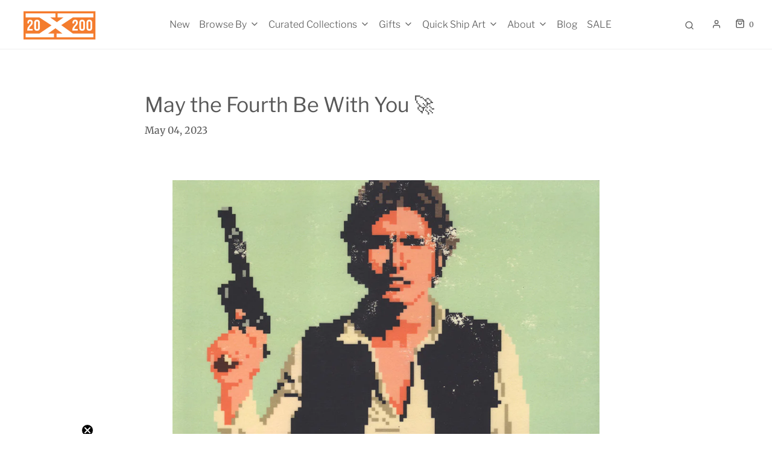

--- FILE ---
content_type: text/html; charset=utf-8
request_url: https://20x200.com/blogs/news/may-the-fourth-2023
body_size: 44438
content:
<!doctype html>
<!--[if lt IE 7 ]> <html class="no-js ie ie6" lang="en"> <![endif]-->
<!--[if IE 7 ]> <html class="no-js ie ie7" lang="en"> <![endif]-->
<!--[if IE 8 ]> <html class="no-js ie ie8" lang="en"> <![endif]-->
<!-- [if (gte IE 9)|!(IE)]><! -->
<html
  class="no-js"
  lang="en"
  data-headings-size="normal"
>
  <!-- <![endif] -->

  <head>
    <script src="https://cdnjs.cloudflare.com/ajax/libs/jquery/3.7.1/jquery.min.js"></script>
    <meta charset="utf-8">
    
    <script type="text/javascript">
      (function (c, l, a, r, i, t, y) {
        c[a] =
          c[a] ||
          function () {
            (c[a].q = c[a].q || []).push(arguments);
          };
        t = l.createElement(r);
        t.async = 1;
        t.src = 'https://www.clarity.ms/tag/' + i;
        y = l.getElementsByTagName(r)[0];
        y.parentNode.insertBefore(t, y);
      })(window, document, 'clarity', 'script', 'id5ubrgo4e');
    </script>

    <!--[if lt IE 9]> <script src="//html5shim.googlecode.com/svn/trunk/html5.js"></script> <![endif]--><link rel="preconnect" href="https://cdn.shopify.com" crossorigin>

    <script type="text/javascript">
      document.documentElement.className = document.documentElement.className.replace('no-js', 'js');
    </script>

    

    
      <meta name="viewport" content="width=device-width, initial-scale=1, shrink-to-fit=no">
    

    <!-- /snippets/social-meta-tags.liquid -->


<meta property="og:site_name" content="20x200">
<meta property="og:url" content="https://20x200.com/blogs/news/may-the-fourth-2023">
<meta property="og:title" content="May the Fourth Be With You 🚀">
<meta property="og:type" content="article">
<meta property="og:description" content="With so many sci-fi nerds in our orbit and so much space art in our midst, we can't help but lean into May (the) Fourth—Star Wars Day!">

<meta property="og:image" content="http://20x200.com/cdn/shop/articles/21b915af4b5c1fdf0e644fefe2ff9c69_1200x1200.png?v=1683128425">
<meta property="og:image:alt" content="May the Fourth Be With You 🚀">
<meta property="og:image:secure_url" content="https://20x200.com/cdn/shop/articles/21b915af4b5c1fdf0e644fefe2ff9c69_1200x1200.png?v=1683128425">


  <meta name="twitter:site" content="@">

<meta name="twitter:card" content="summary_large_image">
<meta name="twitter:title" content="May the Fourth Be With You 🚀">
<meta name="twitter:description" content="With so many sci-fi nerds in our orbit and so much space art in our midst, we can't help but lean into May (the) Fourth—Star Wars Day!">


    <link rel="canonical" href="https://20x200.com/blogs/news/may-the-fourth-2023">

    <!-- CSS -->
    <style>
/*============================================================================
  Typography
==============================================================================*/





@font-face {
  font-family: "Libre Franklin";
  font-weight: 400;
  font-style: normal;
  font-display: swap;
  src: url("//20x200.com/cdn/fonts/libre_franklin/librefranklin_n4.a9b0508e1ffb743a0fd6d0614768959c54a27d86.woff2") format("woff2"),
       url("//20x200.com/cdn/fonts/libre_franklin/librefranklin_n4.948f6f27caf8552b1a9560176e3f14eeb2c6f202.woff") format("woff");
}

@font-face {
  font-family: Merriweather;
  font-weight: 400;
  font-style: normal;
  font-display: swap;
  src: url("//20x200.com/cdn/fonts/merriweather/merriweather_n4.349a72bc63b970a8b7f00dc33f5bda2ec52f79cc.woff2") format("woff2"),
       url("//20x200.com/cdn/fonts/merriweather/merriweather_n4.5a396c75a89c25b516c9d3cb026490795288d821.woff") format("woff");
}

@font-face {
  font-family: "Libre Franklin";
  font-weight: 300;
  font-style: normal;
  font-display: swap;
  src: url("//20x200.com/cdn/fonts/libre_franklin/librefranklin_n3.8cafdf02f3a4e5567b74224f139d214e665e34e1.woff2") format("woff2"),
       url("//20x200.com/cdn/fonts/libre_franklin/librefranklin_n3.cdf6db8de35eb51473c109b271bf04f2b0561d68.woff") format("woff");
}


  @font-face {
  font-family: Merriweather;
  font-weight: 700;
  font-style: normal;
  font-display: swap;
  src: url("//20x200.com/cdn/fonts/merriweather/merriweather_n7.19270b7a7a551caaabc4ca9d96160fde1ff78390.woff2") format("woff2"),
       url("//20x200.com/cdn/fonts/merriweather/merriweather_n7.cd38b457ece1a89976a4da2d642ece091dc8235f.woff") format("woff");
}




  @font-face {
  font-family: Merriweather;
  font-weight: 400;
  font-style: italic;
  font-display: swap;
  src: url("//20x200.com/cdn/fonts/merriweather/merriweather_i4.f5b9cf70acd5cd4d838a0ca60bf8178b62cb1301.woff2") format("woff2"),
       url("//20x200.com/cdn/fonts/merriweather/merriweather_i4.946cfa27ccfc2ba1850f3e8d4115a49e1be34578.woff") format("woff");
}




  @font-face {
  font-family: Merriweather;
  font-weight: 700;
  font-style: italic;
  font-display: swap;
  src: url("//20x200.com/cdn/fonts/merriweather/merriweather_i7.f0c0f7ed3a3954dab58b704b14a01616fb5b0c9b.woff2") format("woff2"),
       url("//20x200.com/cdn/fonts/merriweather/merriweather_i7.0563ab59ca3ecf64e1fcde02f520f39dcec40efd.woff") format("woff");
}



/*============================================================================
  #General Variables
==============================================================================*/

:root {
  --page-background: #ffffff;

  --color-primary: #585858;
  --disabled-color-primary: rgba(88, 88, 88, 0.5);
  --color-primary-opacity-05: rgba(88, 88, 88, 0.05);
  --link-color: #ed7c35;
  --active-link-color: #ed7c35;

  --button-background-color: #ed7c35;
  --button-background-hover-color: #ed7c35;
  --button-background-hover-color-lighten: #ef8b4c;
  --button-text-color: #ffffff;
  --button-border-color: rgba(255, 255, 255, 0.1);

  --sale-color: #ed7c35;
  --sale-text-color: #ffffff;
  --sale-color-faint: rgba(237, 124, 53, 0.1);
  --sold-out-color: #585858;
  --sold-out-text-color: #ffffff;

  --header-background: #ffffff;
  --header-text: #585858;
  --header-text-opacity-80: rgba(88, 88, 88, 0.8);
  --header-border-color: rgba(88, 88, 88, 0.1);
  --header-border-color-dark: rgba(88, 88, 88, 0.15);
  --header-hover-background-color: rgba(88, 88, 88, 0.1);
  --header-overlay-text: #ffffff;

  --sticky-header-background: #ffffff;
  --sticky-header-text: #585858;
  --sticky-header-border: rgba(88, 88, 88, 0.1);

  --mobile-menu-text: #363636;
  --mobile-menu-background: #ffffff;
  --mobile-menu-border-color: rgba(54, 54, 54, 0.5);

  --footer-background: #f4f2ee;
  --footer-text: #585858;
  --footer-hover-background-color: rgba(88, 88, 88, 0.1);


  --pop-up-text: #585858;
  --pop-up-background: #ffffff;

  --secondary-color: rgba(0, 0, 0, 1) !default;
  --select-padding: 5px;
  --select-radius: 2px !default;

  --border-color: rgba(88, 88, 88, 0.5);
  --border-search: rgba(88, 88, 88, 0.1);
  --border-color-subtle: rgba(88, 88, 88, 0.1);
  --border-color-subtle-darken: #4b4b4b;

  --color-scheme-light-background: #f4f2ee;
  --color-scheme-light-background-hover: rgba(244, 242, 238, 0.1);
  --color-scheme-light-text: #585858;
  --color-scheme-light-text-hover: rgba(88, 88, 88, 0.7);
  --color-scheme-light-input-hover: rgba(88, 88, 88, 0.1);
  --color-scheme-light-link: #464646;
  --color-scheme-light-link-active: #767676;

  --color-scheme-accent-background: #767676;
  --color-scheme-accent-background-hover: rgba(118, 118, 118, 0.1);
  --color-scheme-accent-text: #ffffff;
  --color-scheme-accent-text-hover: rgba(255, 255, 255, 0.7);
  --color-scheme-accent-input-hover: rgba(255, 255, 255, 0.1);
  --color-scheme-accent-link: #464646;
  --color-scheme-accent-link-active: #585858;

  --color-scheme-dark-background: #585858;
  --color-scheme-dark-background-hover: rgba(88, 88, 88, 0.1);
  --color-scheme-dark-text: #eeeeee;
  --color-scheme-dark-text-hover: rgba(238, 238, 238, 0.7);
  --color-scheme-dark-input-hover: rgba(238, 238, 238, 0.1);
  --color-scheme-dark-link: #464646;
  --color-scheme-dark-link-active: #585858;

  --header-font-stack: "Libre Franklin", sans-serif;
  --header-font-weight: 400;
  --header-font-style: normal;
  --header-font-transform: none;

  
  --header-letter-spacing: normal;
  

  --body-font-stack: Merriweather, serif;
  --body-font-weight: 400;
  --body-font-style: normal;
  --body-font-size-int: 16;
  --body-font-size: 16px;

  
    --body-small-font-size-int: 12;
    --body-small-font-size: 12px;
  

  --subheading-font-stack: "Libre Franklin", sans-serif;
  --subheading-font-weight: 300;
  --subheading-font-style: normal;
  --subheading-font-transform: none;
  --subheading-case: none;

  
  --heading-base: 34;
  --subheading-base: 14;
  --subheading-2-font-size: 16px;
  --subheading-2-line-height: 20px;
  --product-titles: 24;
  --subpage-header: 24;
  --subpage-header-px: 24px;
  --subpage-header-line-height: 34px;
  --heading-font-size: 34px;
  --heading-line-height: 44px;
  --subheading-font-size: 14px;
  --subheading-line-height: 18px;
  

  --color-image-overlay: #ffffff;
  --color-image-overlay-text: #ffffff;
  --image-overlay-opacity: calc(0 / 100);

  --flexslider-icon-eot: //20x200.com/cdn/shop/t/39/assets/flexslider-icon.eot?v=70838442330258149421698731007;
  --flexslider-icon-eot-ie: //20x200.com/cdn/shop/t/39/assets/flexslider-icon.eot%23iefix?v=6876;
  --flexslider-icon-woff: //20x200.com/cdn/shop/t/39/assets/flexslider-icon.eot?v=70838442330258149421698731007;
  --flexslider-icon-ttf: //20x200.com/cdn/shop/t/39/assets/flexslider-icon.eot?v=70838442330258149421698731007;
  --flexslider-icon-svg: //20x200.com/cdn/shop/t/39/assets/flexslider-icon.eot?v=70838442330258149421698731007;

  --delete-button-png: //20x200.com/cdn/shop/t/39/assets/delete.png?v=6876;
  --loader-svg: //20x200.com/cdn/shop/t/39/assets/loader.svg?v=119822953187440061741698731007;

  
  --mobile-menu-link-transform: none;
  --mobile-menu-link-letter-spacing: 0;
  

  
  --buttons-transform: uppercase;
  --buttons-letter-spacing: 2px;
  

  
    --button-font-family: var(--subheading-font-stack);
    --button-font-weight: var(--subheading-font-weight);
    --button-font-style: var(--subheading-font-style);
    --button-font-size: var(--subheading-font-size);
  

  
    --button-font-size-int: var(--body-font-size-int);
  

  
    --subheading-letter-spacing: normal;
  

  
    --nav-font-family: var(--subheading-font-stack);
    --nav-font-weight: var(--subheading-font-weight);
    --nav-font-style: var(--subheading-font-style);
  

  
    --nav-text-transform: none;
    --nav-letter-spacing: 0;
  

  
    --nav-font-size-int: var(--body-font-size-int);
  

  --page-width: 1200px;
  --page-width-with-padding: 1230px;
  --narrow-width-with-padding: 730px;
  --column-gap-width: 30px;
  --column-gap-width-half: 15.0px;

  --password-text-color: #000000;
  --password-error-background: #feebeb;
  --password-error-text: #7e1412;
  --password-login-background: #111111;
  --password-login-text: #b8b8b8;
  --password-btn-text: #ffffff;
  --password-btn-background: #000000;
  --password-btn-background-success: #4caf50;
  --success-color: #28a745;
  --error-color: #DC3545;
  --warning-color: #EB9247;

  /* Shop Pay Installments variables */
  --color-body: #ffffff;
  --color-bg: #ffffff;
}
</style>


    
      <link rel="preload" href="//20x200.com/cdn/shop/t/39/assets/theme.css?v=9162005409447044051698731007" as="style">
      <link href="//20x200.com/cdn/shop/t/39/assets/theme.min.css?v=33838704292636677241698731007" rel="stylesheet" type="text/css" media="all" />
    

    <link href="//20x200.com/cdn/shop/t/39/assets/custom.css?v=87619229685109277481698991091" rel="stylesheet" type="text/css" media="all" />

    

    

    
      <link rel="shortcut icon" href="//20x200.com/cdn/shop/files/20x200-favicon_2x_92d17b72-38a6-4ded-b0f4-52bfe5899a76_32x32.png?v=1613720692" type="image/png">
    

    <link rel="sitemap" type="application/xml" title="Sitemap" href="/sitemap.xml">

    <script>window.performance && window.performance.mark && window.performance.mark('shopify.content_for_header.start');</script><meta name="facebook-domain-verification" content="8hswdqboi2un7t2g8gar6mum2zxxwu">
<meta name="facebook-domain-verification" content="q1fy5bvcsxiqfy4h0xp7kffxpp8ns9">
<meta name="facebook-domain-verification" content="udjko504qtgbaabtudoogyyzn5fz8h">
<meta name="google-site-verification" content="3uQE4ECppQhe7DJ5YT-V1Tr_8KcdFagaRqHhXkDlXto">
<meta id="shopify-digital-wallet" name="shopify-digital-wallet" content="/2653475/digital_wallets/dialog">
<meta name="shopify-checkout-api-token" content="2509b2210c84dd9c8572554f11e0e541">
<meta id="in-context-paypal-metadata" data-shop-id="2653475" data-venmo-supported="false" data-environment="production" data-locale="en_US" data-paypal-v4="true" data-currency="USD">
<link rel="alternate" type="application/atom+xml" title="Feed" href="/blogs/news.atom" />
<script async="async" src="/checkouts/internal/preloads.js?locale=en-US"></script>
<link rel="preconnect" href="https://shop.app" crossorigin="anonymous">
<script async="async" src="https://shop.app/checkouts/internal/preloads.js?locale=en-US&shop_id=2653475" crossorigin="anonymous"></script>
<script id="apple-pay-shop-capabilities" type="application/json">{"shopId":2653475,"countryCode":"US","currencyCode":"USD","merchantCapabilities":["supports3DS"],"merchantId":"gid:\/\/shopify\/Shop\/2653475","merchantName":"20x200","requiredBillingContactFields":["postalAddress","email","phone"],"requiredShippingContactFields":["postalAddress","email","phone"],"shippingType":"shipping","supportedNetworks":["visa","masterCard","amex","discover","elo","jcb"],"total":{"type":"pending","label":"20x200","amount":"1.00"},"shopifyPaymentsEnabled":true,"supportsSubscriptions":true}</script>
<script id="shopify-features" type="application/json">{"accessToken":"2509b2210c84dd9c8572554f11e0e541","betas":["rich-media-storefront-analytics"],"domain":"20x200.com","predictiveSearch":true,"shopId":2653475,"locale":"en"}</script>
<script>var Shopify = Shopify || {};
Shopify.shop = "you-should-buy-art.myshopify.com";
Shopify.locale = "en";
Shopify.currency = {"active":"USD","rate":"1.0"};
Shopify.country = "US";
Shopify.theme = {"name":"[Progress Labs] - Production -TH-31-OCT-2023","id":121940639838,"schema_name":"Envy","schema_version":"32.0.0","theme_store_id":411,"role":"main"};
Shopify.theme.handle = "null";
Shopify.theme.style = {"id":null,"handle":null};
Shopify.cdnHost = "20x200.com/cdn";
Shopify.routes = Shopify.routes || {};
Shopify.routes.root = "/";</script>
<script type="module">!function(o){(o.Shopify=o.Shopify||{}).modules=!0}(window);</script>
<script>!function(o){function n(){var o=[];function n(){o.push(Array.prototype.slice.apply(arguments))}return n.q=o,n}var t=o.Shopify=o.Shopify||{};t.loadFeatures=n(),t.autoloadFeatures=n()}(window);</script>
<script>
  window.ShopifyPay = window.ShopifyPay || {};
  window.ShopifyPay.apiHost = "shop.app\/pay";
  window.ShopifyPay.redirectState = null;
</script>
<script id="shop-js-analytics" type="application/json">{"pageType":"article"}</script>
<script defer="defer" async type="module" src="//20x200.com/cdn/shopifycloud/shop-js/modules/v2/client.init-shop-cart-sync_BdyHc3Nr.en.esm.js"></script>
<script defer="defer" async type="module" src="//20x200.com/cdn/shopifycloud/shop-js/modules/v2/chunk.common_Daul8nwZ.esm.js"></script>
<script type="module">
  await import("//20x200.com/cdn/shopifycloud/shop-js/modules/v2/client.init-shop-cart-sync_BdyHc3Nr.en.esm.js");
await import("//20x200.com/cdn/shopifycloud/shop-js/modules/v2/chunk.common_Daul8nwZ.esm.js");

  window.Shopify.SignInWithShop?.initShopCartSync?.({"fedCMEnabled":true,"windoidEnabled":true});

</script>
<script>
  window.Shopify = window.Shopify || {};
  if (!window.Shopify.featureAssets) window.Shopify.featureAssets = {};
  window.Shopify.featureAssets['shop-js'] = {"shop-cart-sync":["modules/v2/client.shop-cart-sync_QYOiDySF.en.esm.js","modules/v2/chunk.common_Daul8nwZ.esm.js"],"init-fed-cm":["modules/v2/client.init-fed-cm_DchLp9rc.en.esm.js","modules/v2/chunk.common_Daul8nwZ.esm.js"],"shop-button":["modules/v2/client.shop-button_OV7bAJc5.en.esm.js","modules/v2/chunk.common_Daul8nwZ.esm.js"],"init-windoid":["modules/v2/client.init-windoid_DwxFKQ8e.en.esm.js","modules/v2/chunk.common_Daul8nwZ.esm.js"],"shop-cash-offers":["modules/v2/client.shop-cash-offers_DWtL6Bq3.en.esm.js","modules/v2/chunk.common_Daul8nwZ.esm.js","modules/v2/chunk.modal_CQq8HTM6.esm.js"],"shop-toast-manager":["modules/v2/client.shop-toast-manager_CX9r1SjA.en.esm.js","modules/v2/chunk.common_Daul8nwZ.esm.js"],"init-shop-email-lookup-coordinator":["modules/v2/client.init-shop-email-lookup-coordinator_UhKnw74l.en.esm.js","modules/v2/chunk.common_Daul8nwZ.esm.js"],"pay-button":["modules/v2/client.pay-button_DzxNnLDY.en.esm.js","modules/v2/chunk.common_Daul8nwZ.esm.js"],"avatar":["modules/v2/client.avatar_BTnouDA3.en.esm.js"],"init-shop-cart-sync":["modules/v2/client.init-shop-cart-sync_BdyHc3Nr.en.esm.js","modules/v2/chunk.common_Daul8nwZ.esm.js"],"shop-login-button":["modules/v2/client.shop-login-button_D8B466_1.en.esm.js","modules/v2/chunk.common_Daul8nwZ.esm.js","modules/v2/chunk.modal_CQq8HTM6.esm.js"],"init-customer-accounts-sign-up":["modules/v2/client.init-customer-accounts-sign-up_C8fpPm4i.en.esm.js","modules/v2/client.shop-login-button_D8B466_1.en.esm.js","modules/v2/chunk.common_Daul8nwZ.esm.js","modules/v2/chunk.modal_CQq8HTM6.esm.js"],"init-shop-for-new-customer-accounts":["modules/v2/client.init-shop-for-new-customer-accounts_CVTO0Ztu.en.esm.js","modules/v2/client.shop-login-button_D8B466_1.en.esm.js","modules/v2/chunk.common_Daul8nwZ.esm.js","modules/v2/chunk.modal_CQq8HTM6.esm.js"],"init-customer-accounts":["modules/v2/client.init-customer-accounts_dRgKMfrE.en.esm.js","modules/v2/client.shop-login-button_D8B466_1.en.esm.js","modules/v2/chunk.common_Daul8nwZ.esm.js","modules/v2/chunk.modal_CQq8HTM6.esm.js"],"shop-follow-button":["modules/v2/client.shop-follow-button_CkZpjEct.en.esm.js","modules/v2/chunk.common_Daul8nwZ.esm.js","modules/v2/chunk.modal_CQq8HTM6.esm.js"],"lead-capture":["modules/v2/client.lead-capture_BntHBhfp.en.esm.js","modules/v2/chunk.common_Daul8nwZ.esm.js","modules/v2/chunk.modal_CQq8HTM6.esm.js"],"checkout-modal":["modules/v2/client.checkout-modal_CfxcYbTm.en.esm.js","modules/v2/chunk.common_Daul8nwZ.esm.js","modules/v2/chunk.modal_CQq8HTM6.esm.js"],"shop-login":["modules/v2/client.shop-login_Da4GZ2H6.en.esm.js","modules/v2/chunk.common_Daul8nwZ.esm.js","modules/v2/chunk.modal_CQq8HTM6.esm.js"],"payment-terms":["modules/v2/client.payment-terms_MV4M3zvL.en.esm.js","modules/v2/chunk.common_Daul8nwZ.esm.js","modules/v2/chunk.modal_CQq8HTM6.esm.js"]};
</script>
<script>(function() {
  var isLoaded = false;
  function asyncLoad() {
    if (isLoaded) return;
    isLoaded = true;
    var urls = ["\/\/cdn.shopify.com\/proxy\/bc6a23e13bd37f95546dad941b50acb54d13fab72192784113fac5a2b24d7157\/shopify-script-tags.s3.eu-west-1.amazonaws.com\/smartseo\/instantpage.js?shop=you-should-buy-art.myshopify.com\u0026sp-cache-control=cHVibGljLCBtYXgtYWdlPTkwMA","https:\/\/shopify-widget.route.com\/shopify.widget.js?shop=you-should-buy-art.myshopify.com","https:\/\/searchanise-ef84.kxcdn.com\/widgets\/shopify\/init.js?a=9L6F0D9J2E\u0026shop=you-should-buy-art.myshopify.com"];
    for (var i = 0; i < urls.length; i++) {
      var s = document.createElement('script');
      s.type = 'text/javascript';
      s.async = true;
      s.src = urls[i];
      var x = document.getElementsByTagName('script')[0];
      x.parentNode.insertBefore(s, x);
    }
  };
  if(window.attachEvent) {
    window.attachEvent('onload', asyncLoad);
  } else {
    window.addEventListener('load', asyncLoad, false);
  }
})();</script>
<script id="__st">var __st={"a":2653475,"offset":-18000,"reqid":"ec2785de-3283-4f07-9f72-2a630c5a7f14-1768973916","pageurl":"20x200.com\/blogs\/news\/may-the-fourth-2023","s":"articles-565493170270","u":"dfc9627d3aa5","p":"article","rtyp":"article","rid":565493170270};</script>
<script>window.ShopifyPaypalV4VisibilityTracking = true;</script>
<script id="captcha-bootstrap">!function(){'use strict';const t='contact',e='account',n='new_comment',o=[[t,t],['blogs',n],['comments',n],[t,'customer']],c=[[e,'customer_login'],[e,'guest_login'],[e,'recover_customer_password'],[e,'create_customer']],r=t=>t.map((([t,e])=>`form[action*='/${t}']:not([data-nocaptcha='true']) input[name='form_type'][value='${e}']`)).join(','),a=t=>()=>t?[...document.querySelectorAll(t)].map((t=>t.form)):[];function s(){const t=[...o],e=r(t);return a(e)}const i='password',u='form_key',d=['recaptcha-v3-token','g-recaptcha-response','h-captcha-response',i],f=()=>{try{return window.sessionStorage}catch{return}},m='__shopify_v',_=t=>t.elements[u];function p(t,e,n=!1){try{const o=window.sessionStorage,c=JSON.parse(o.getItem(e)),{data:r}=function(t){const{data:e,action:n}=t;return t[m]||n?{data:e,action:n}:{data:t,action:n}}(c);for(const[e,n]of Object.entries(r))t.elements[e]&&(t.elements[e].value=n);n&&o.removeItem(e)}catch(o){console.error('form repopulation failed',{error:o})}}const l='form_type',E='cptcha';function T(t){t.dataset[E]=!0}const w=window,h=w.document,L='Shopify',v='ce_forms',y='captcha';let A=!1;((t,e)=>{const n=(g='f06e6c50-85a8-45c8-87d0-21a2b65856fe',I='https://cdn.shopify.com/shopifycloud/storefront-forms-hcaptcha/ce_storefront_forms_captcha_hcaptcha.v1.5.2.iife.js',D={infoText:'Protected by hCaptcha',privacyText:'Privacy',termsText:'Terms'},(t,e,n)=>{const o=w[L][v],c=o.bindForm;if(c)return c(t,g,e,D).then(n);var r;o.q.push([[t,g,e,D],n]),r=I,A||(h.body.append(Object.assign(h.createElement('script'),{id:'captcha-provider',async:!0,src:r})),A=!0)});var g,I,D;w[L]=w[L]||{},w[L][v]=w[L][v]||{},w[L][v].q=[],w[L][y]=w[L][y]||{},w[L][y].protect=function(t,e){n(t,void 0,e),T(t)},Object.freeze(w[L][y]),function(t,e,n,w,h,L){const[v,y,A,g]=function(t,e,n){const i=e?o:[],u=t?c:[],d=[...i,...u],f=r(d),m=r(i),_=r(d.filter((([t,e])=>n.includes(e))));return[a(f),a(m),a(_),s()]}(w,h,L),I=t=>{const e=t.target;return e instanceof HTMLFormElement?e:e&&e.form},D=t=>v().includes(t);t.addEventListener('submit',(t=>{const e=I(t);if(!e)return;const n=D(e)&&!e.dataset.hcaptchaBound&&!e.dataset.recaptchaBound,o=_(e),c=g().includes(e)&&(!o||!o.value);(n||c)&&t.preventDefault(),c&&!n&&(function(t){try{if(!f())return;!function(t){const e=f();if(!e)return;const n=_(t);if(!n)return;const o=n.value;o&&e.removeItem(o)}(t);const e=Array.from(Array(32),(()=>Math.random().toString(36)[2])).join('');!function(t,e){_(t)||t.append(Object.assign(document.createElement('input'),{type:'hidden',name:u})),t.elements[u].value=e}(t,e),function(t,e){const n=f();if(!n)return;const o=[...t.querySelectorAll(`input[type='${i}']`)].map((({name:t})=>t)),c=[...d,...o],r={};for(const[a,s]of new FormData(t).entries())c.includes(a)||(r[a]=s);n.setItem(e,JSON.stringify({[m]:1,action:t.action,data:r}))}(t,e)}catch(e){console.error('failed to persist form',e)}}(e),e.submit())}));const S=(t,e)=>{t&&!t.dataset[E]&&(n(t,e.some((e=>e===t))),T(t))};for(const o of['focusin','change'])t.addEventListener(o,(t=>{const e=I(t);D(e)&&S(e,y())}));const B=e.get('form_key'),M=e.get(l),P=B&&M;t.addEventListener('DOMContentLoaded',(()=>{const t=y();if(P)for(const e of t)e.elements[l].value===M&&p(e,B);[...new Set([...A(),...v().filter((t=>'true'===t.dataset.shopifyCaptcha))])].forEach((e=>S(e,t)))}))}(h,new URLSearchParams(w.location.search),n,t,e,['guest_login'])})(!0,!0)}();</script>
<script integrity="sha256-4kQ18oKyAcykRKYeNunJcIwy7WH5gtpwJnB7kiuLZ1E=" data-source-attribution="shopify.loadfeatures" defer="defer" src="//20x200.com/cdn/shopifycloud/storefront/assets/storefront/load_feature-a0a9edcb.js" crossorigin="anonymous"></script>
<script crossorigin="anonymous" defer="defer" src="//20x200.com/cdn/shopifycloud/storefront/assets/shopify_pay/storefront-65b4c6d7.js?v=20250812"></script>
<script data-source-attribution="shopify.dynamic_checkout.dynamic.init">var Shopify=Shopify||{};Shopify.PaymentButton=Shopify.PaymentButton||{isStorefrontPortableWallets:!0,init:function(){window.Shopify.PaymentButton.init=function(){};var t=document.createElement("script");t.src="https://20x200.com/cdn/shopifycloud/portable-wallets/latest/portable-wallets.en.js",t.type="module",document.head.appendChild(t)}};
</script>
<script data-source-attribution="shopify.dynamic_checkout.buyer_consent">
  function portableWalletsHideBuyerConsent(e){var t=document.getElementById("shopify-buyer-consent"),n=document.getElementById("shopify-subscription-policy-button");t&&n&&(t.classList.add("hidden"),t.setAttribute("aria-hidden","true"),n.removeEventListener("click",e))}function portableWalletsShowBuyerConsent(e){var t=document.getElementById("shopify-buyer-consent"),n=document.getElementById("shopify-subscription-policy-button");t&&n&&(t.classList.remove("hidden"),t.removeAttribute("aria-hidden"),n.addEventListener("click",e))}window.Shopify?.PaymentButton&&(window.Shopify.PaymentButton.hideBuyerConsent=portableWalletsHideBuyerConsent,window.Shopify.PaymentButton.showBuyerConsent=portableWalletsShowBuyerConsent);
</script>
<script data-source-attribution="shopify.dynamic_checkout.cart.bootstrap">document.addEventListener("DOMContentLoaded",(function(){function t(){return document.querySelector("shopify-accelerated-checkout-cart, shopify-accelerated-checkout")}if(t())Shopify.PaymentButton.init();else{new MutationObserver((function(e,n){t()&&(Shopify.PaymentButton.init(),n.disconnect())})).observe(document.body,{childList:!0,subtree:!0})}}));
</script>
<script id='scb4127' type='text/javascript' async='' src='https://20x200.com/cdn/shopifycloud/privacy-banner/storefront-banner.js'></script><link id="shopify-accelerated-checkout-styles" rel="stylesheet" media="screen" href="https://20x200.com/cdn/shopifycloud/portable-wallets/latest/accelerated-checkout-backwards-compat.css" crossorigin="anonymous">
<style id="shopify-accelerated-checkout-cart">
        #shopify-buyer-consent {
  margin-top: 1em;
  display: inline-block;
  width: 100%;
}

#shopify-buyer-consent.hidden {
  display: none;
}

#shopify-subscription-policy-button {
  background: none;
  border: none;
  padding: 0;
  text-decoration: underline;
  font-size: inherit;
  cursor: pointer;
}

#shopify-subscription-policy-button::before {
  box-shadow: none;
}

      </style>

<script>window.performance && window.performance.mark && window.performance.mark('shopify.content_for_header.end');</script>

    <script type="text/javascript">
      window.wetheme = {
        name: 'Envy',
        webcomponentRegistry: {
          registry: {},
          checkScriptLoaded: function (key) {
            return window.wetheme.webcomponentRegistry.registry[key] ? true : false;
          },
          register: function (registration) {
            if (!window.wetheme.webcomponentRegistry.checkScriptLoaded(registration.key)) {
              window.wetheme.webcomponentRegistry.registry[registration.key] = registration;
            }
          },
        },
      };
    </script>

    

    
      <script src="//20x200.com/cdn/shop/t/39/assets/textSlideshow.js?v=84307319068507588631698731007" defer="defer"></script>
    
    <link rel="stylesheet" href="https://cdn.jsdelivr.net/npm/swiper@10/swiper-bundle.min.css">

    
    <script src="https://www.dwin1.com/54345.js" type="text/javascript" defer="defer"></script>
  
  






<!-- BEGIN app block: shopify://apps/klaviyo-email-marketing-sms/blocks/klaviyo-onsite-embed/2632fe16-c075-4321-a88b-50b567f42507 -->












  <script async src="https://static.klaviyo.com/onsite/js/VGQ5jM/klaviyo.js?company_id=VGQ5jM"></script>
  <script>!function(){if(!window.klaviyo){window._klOnsite=window._klOnsite||[];try{window.klaviyo=new Proxy({},{get:function(n,i){return"push"===i?function(){var n;(n=window._klOnsite).push.apply(n,arguments)}:function(){for(var n=arguments.length,o=new Array(n),w=0;w<n;w++)o[w]=arguments[w];var t="function"==typeof o[o.length-1]?o.pop():void 0,e=new Promise((function(n){window._klOnsite.push([i].concat(o,[function(i){t&&t(i),n(i)}]))}));return e}}})}catch(n){window.klaviyo=window.klaviyo||[],window.klaviyo.push=function(){var n;(n=window._klOnsite).push.apply(n,arguments)}}}}();</script>

  




  <script>
    window.klaviyoReviewsProductDesignMode = false
  </script>







<!-- END app block --><!-- BEGIN app block: shopify://apps/smart-seo/blocks/smartseo/7b0a6064-ca2e-4392-9a1d-8c43c942357b --><meta name="smart-seo-integrated" content="true" /><!-- metatagsSavedToSEOFields:  --><!-- BEGIN app snippet: smartseo.article.metatags --><!-- article_seo_template_metafield:  --><title>May the Fourth Be With You</title>
<meta name="description" content="With so many sci-fi nerds in our orbit and so much space art in our midst, we can&#39;t help but lean into May (the) Fourth—Star Wars Day!" />
<meta name="smartseo-timestamp" content="0" /><!-- END app snippet --><!-- END app block --><link href="https://monorail-edge.shopifysvc.com" rel="dns-prefetch">
<script>(function(){if ("sendBeacon" in navigator && "performance" in window) {try {var session_token_from_headers = performance.getEntriesByType('navigation')[0].serverTiming.find(x => x.name == '_s').description;} catch {var session_token_from_headers = undefined;}var session_cookie_matches = document.cookie.match(/_shopify_s=([^;]*)/);var session_token_from_cookie = session_cookie_matches && session_cookie_matches.length === 2 ? session_cookie_matches[1] : "";var session_token = session_token_from_headers || session_token_from_cookie || "";function handle_abandonment_event(e) {var entries = performance.getEntries().filter(function(entry) {return /monorail-edge.shopifysvc.com/.test(entry.name);});if (!window.abandonment_tracked && entries.length === 0) {window.abandonment_tracked = true;var currentMs = Date.now();var navigation_start = performance.timing.navigationStart;var payload = {shop_id: 2653475,url: window.location.href,navigation_start,duration: currentMs - navigation_start,session_token,page_type: "article"};window.navigator.sendBeacon("https://monorail-edge.shopifysvc.com/v1/produce", JSON.stringify({schema_id: "online_store_buyer_site_abandonment/1.1",payload: payload,metadata: {event_created_at_ms: currentMs,event_sent_at_ms: currentMs}}));}}window.addEventListener('pagehide', handle_abandonment_event);}}());</script>
<script id="web-pixels-manager-setup">(function e(e,d,r,n,o){if(void 0===o&&(o={}),!Boolean(null===(a=null===(i=window.Shopify)||void 0===i?void 0:i.analytics)||void 0===a?void 0:a.replayQueue)){var i,a;window.Shopify=window.Shopify||{};var t=window.Shopify;t.analytics=t.analytics||{};var s=t.analytics;s.replayQueue=[],s.publish=function(e,d,r){return s.replayQueue.push([e,d,r]),!0};try{self.performance.mark("wpm:start")}catch(e){}var l=function(){var e={modern:/Edge?\/(1{2}[4-9]|1[2-9]\d|[2-9]\d{2}|\d{4,})\.\d+(\.\d+|)|Firefox\/(1{2}[4-9]|1[2-9]\d|[2-9]\d{2}|\d{4,})\.\d+(\.\d+|)|Chrom(ium|e)\/(9{2}|\d{3,})\.\d+(\.\d+|)|(Maci|X1{2}).+ Version\/(15\.\d+|(1[6-9]|[2-9]\d|\d{3,})\.\d+)([,.]\d+|)( \(\w+\)|)( Mobile\/\w+|) Safari\/|Chrome.+OPR\/(9{2}|\d{3,})\.\d+\.\d+|(CPU[ +]OS|iPhone[ +]OS|CPU[ +]iPhone|CPU IPhone OS|CPU iPad OS)[ +]+(15[._]\d+|(1[6-9]|[2-9]\d|\d{3,})[._]\d+)([._]\d+|)|Android:?[ /-](13[3-9]|1[4-9]\d|[2-9]\d{2}|\d{4,})(\.\d+|)(\.\d+|)|Android.+Firefox\/(13[5-9]|1[4-9]\d|[2-9]\d{2}|\d{4,})\.\d+(\.\d+|)|Android.+Chrom(ium|e)\/(13[3-9]|1[4-9]\d|[2-9]\d{2}|\d{4,})\.\d+(\.\d+|)|SamsungBrowser\/([2-9]\d|\d{3,})\.\d+/,legacy:/Edge?\/(1[6-9]|[2-9]\d|\d{3,})\.\d+(\.\d+|)|Firefox\/(5[4-9]|[6-9]\d|\d{3,})\.\d+(\.\d+|)|Chrom(ium|e)\/(5[1-9]|[6-9]\d|\d{3,})\.\d+(\.\d+|)([\d.]+$|.*Safari\/(?![\d.]+ Edge\/[\d.]+$))|(Maci|X1{2}).+ Version\/(10\.\d+|(1[1-9]|[2-9]\d|\d{3,})\.\d+)([,.]\d+|)( \(\w+\)|)( Mobile\/\w+|) Safari\/|Chrome.+OPR\/(3[89]|[4-9]\d|\d{3,})\.\d+\.\d+|(CPU[ +]OS|iPhone[ +]OS|CPU[ +]iPhone|CPU IPhone OS|CPU iPad OS)[ +]+(10[._]\d+|(1[1-9]|[2-9]\d|\d{3,})[._]\d+)([._]\d+|)|Android:?[ /-](13[3-9]|1[4-9]\d|[2-9]\d{2}|\d{4,})(\.\d+|)(\.\d+|)|Mobile Safari.+OPR\/([89]\d|\d{3,})\.\d+\.\d+|Android.+Firefox\/(13[5-9]|1[4-9]\d|[2-9]\d{2}|\d{4,})\.\d+(\.\d+|)|Android.+Chrom(ium|e)\/(13[3-9]|1[4-9]\d|[2-9]\d{2}|\d{4,})\.\d+(\.\d+|)|Android.+(UC? ?Browser|UCWEB|U3)[ /]?(15\.([5-9]|\d{2,})|(1[6-9]|[2-9]\d|\d{3,})\.\d+)\.\d+|SamsungBrowser\/(5\.\d+|([6-9]|\d{2,})\.\d+)|Android.+MQ{2}Browser\/(14(\.(9|\d{2,})|)|(1[5-9]|[2-9]\d|\d{3,})(\.\d+|))(\.\d+|)|K[Aa][Ii]OS\/(3\.\d+|([4-9]|\d{2,})\.\d+)(\.\d+|)/},d=e.modern,r=e.legacy,n=navigator.userAgent;return n.match(d)?"modern":n.match(r)?"legacy":"unknown"}(),u="modern"===l?"modern":"legacy",c=(null!=n?n:{modern:"",legacy:""})[u],f=function(e){return[e.baseUrl,"/wpm","/b",e.hashVersion,"modern"===e.buildTarget?"m":"l",".js"].join("")}({baseUrl:d,hashVersion:r,buildTarget:u}),m=function(e){var d=e.version,r=e.bundleTarget,n=e.surface,o=e.pageUrl,i=e.monorailEndpoint;return{emit:function(e){var a=e.status,t=e.errorMsg,s=(new Date).getTime(),l=JSON.stringify({metadata:{event_sent_at_ms:s},events:[{schema_id:"web_pixels_manager_load/3.1",payload:{version:d,bundle_target:r,page_url:o,status:a,surface:n,error_msg:t},metadata:{event_created_at_ms:s}}]});if(!i)return console&&console.warn&&console.warn("[Web Pixels Manager] No Monorail endpoint provided, skipping logging."),!1;try{return self.navigator.sendBeacon.bind(self.navigator)(i,l)}catch(e){}var u=new XMLHttpRequest;try{return u.open("POST",i,!0),u.setRequestHeader("Content-Type","text/plain"),u.send(l),!0}catch(e){return console&&console.warn&&console.warn("[Web Pixels Manager] Got an unhandled error while logging to Monorail."),!1}}}}({version:r,bundleTarget:l,surface:e.surface,pageUrl:self.location.href,monorailEndpoint:e.monorailEndpoint});try{o.browserTarget=l,function(e){var d=e.src,r=e.async,n=void 0===r||r,o=e.onload,i=e.onerror,a=e.sri,t=e.scriptDataAttributes,s=void 0===t?{}:t,l=document.createElement("script"),u=document.querySelector("head"),c=document.querySelector("body");if(l.async=n,l.src=d,a&&(l.integrity=a,l.crossOrigin="anonymous"),s)for(var f in s)if(Object.prototype.hasOwnProperty.call(s,f))try{l.dataset[f]=s[f]}catch(e){}if(o&&l.addEventListener("load",o),i&&l.addEventListener("error",i),u)u.appendChild(l);else{if(!c)throw new Error("Did not find a head or body element to append the script");c.appendChild(l)}}({src:f,async:!0,onload:function(){if(!function(){var e,d;return Boolean(null===(d=null===(e=window.Shopify)||void 0===e?void 0:e.analytics)||void 0===d?void 0:d.initialized)}()){var d=window.webPixelsManager.init(e)||void 0;if(d){var r=window.Shopify.analytics;r.replayQueue.forEach((function(e){var r=e[0],n=e[1],o=e[2];d.publishCustomEvent(r,n,o)})),r.replayQueue=[],r.publish=d.publishCustomEvent,r.visitor=d.visitor,r.initialized=!0}}},onerror:function(){return m.emit({status:"failed",errorMsg:"".concat(f," has failed to load")})},sri:function(e){var d=/^sha384-[A-Za-z0-9+/=]+$/;return"string"==typeof e&&d.test(e)}(c)?c:"",scriptDataAttributes:o}),m.emit({status:"loading"})}catch(e){m.emit({status:"failed",errorMsg:(null==e?void 0:e.message)||"Unknown error"})}}})({shopId: 2653475,storefrontBaseUrl: "https://20x200.com",extensionsBaseUrl: "https://extensions.shopifycdn.com/cdn/shopifycloud/web-pixels-manager",monorailEndpoint: "https://monorail-edge.shopifysvc.com/unstable/produce_batch",surface: "storefront-renderer",enabledBetaFlags: ["2dca8a86"],webPixelsConfigList: [{"id":"1346175070","configuration":"{\"accountID\":\"VGQ5jM\",\"webPixelConfig\":\"eyJlbmFibGVBZGRlZFRvQ2FydEV2ZW50cyI6IHRydWV9\"}","eventPayloadVersion":"v1","runtimeContext":"STRICT","scriptVersion":"524f6c1ee37bacdca7657a665bdca589","type":"APP","apiClientId":123074,"privacyPurposes":["ANALYTICS","MARKETING"],"dataSharingAdjustments":{"protectedCustomerApprovalScopes":["read_customer_address","read_customer_email","read_customer_name","read_customer_personal_data","read_customer_phone"]}},{"id":"535789662","configuration":"{\"apiKey\":\"9L6F0D9J2E\", \"host\":\"searchserverapi.com\"}","eventPayloadVersion":"v1","runtimeContext":"STRICT","scriptVersion":"5559ea45e47b67d15b30b79e7c6719da","type":"APP","apiClientId":578825,"privacyPurposes":["ANALYTICS"],"dataSharingAdjustments":{"protectedCustomerApprovalScopes":["read_customer_personal_data"]}},{"id":"353075294","configuration":"{\"config\":\"{\\\"pixel_id\\\":\\\"G-JYL1L6DPJX\\\",\\\"google_tag_ids\\\":[\\\"G-JYL1L6DPJX\\\",\\\"GT-WF77JLQ\\\"],\\\"target_country\\\":\\\"US\\\",\\\"gtag_events\\\":[{\\\"type\\\":\\\"begin_checkout\\\",\\\"action_label\\\":\\\"G-JYL1L6DPJX\\\"},{\\\"type\\\":\\\"search\\\",\\\"action_label\\\":\\\"G-JYL1L6DPJX\\\"},{\\\"type\\\":\\\"view_item\\\",\\\"action_label\\\":[\\\"G-JYL1L6DPJX\\\",\\\"MC-0D7Z2C6ZQV\\\"]},{\\\"type\\\":\\\"purchase\\\",\\\"action_label\\\":[\\\"G-JYL1L6DPJX\\\",\\\"MC-0D7Z2C6ZQV\\\"]},{\\\"type\\\":\\\"page_view\\\",\\\"action_label\\\":[\\\"G-JYL1L6DPJX\\\",\\\"MC-0D7Z2C6ZQV\\\"]},{\\\"type\\\":\\\"add_payment_info\\\",\\\"action_label\\\":\\\"G-JYL1L6DPJX\\\"},{\\\"type\\\":\\\"add_to_cart\\\",\\\"action_label\\\":\\\"G-JYL1L6DPJX\\\"}],\\\"enable_monitoring_mode\\\":false}\"}","eventPayloadVersion":"v1","runtimeContext":"OPEN","scriptVersion":"b2a88bafab3e21179ed38636efcd8a93","type":"APP","apiClientId":1780363,"privacyPurposes":[],"dataSharingAdjustments":{"protectedCustomerApprovalScopes":["read_customer_address","read_customer_email","read_customer_name","read_customer_personal_data","read_customer_phone"]}},{"id":"166953054","configuration":"{\"pixel_id\":\"425939537599909\",\"pixel_type\":\"facebook_pixel\",\"metaapp_system_user_token\":\"-\"}","eventPayloadVersion":"v1","runtimeContext":"OPEN","scriptVersion":"ca16bc87fe92b6042fbaa3acc2fbdaa6","type":"APP","apiClientId":2329312,"privacyPurposes":["ANALYTICS","MARKETING","SALE_OF_DATA"],"dataSharingAdjustments":{"protectedCustomerApprovalScopes":["read_customer_address","read_customer_email","read_customer_name","read_customer_personal_data","read_customer_phone"]}},{"id":"76513374","configuration":"{\"tagID\":\"2613342588383\"}","eventPayloadVersion":"v1","runtimeContext":"STRICT","scriptVersion":"18031546ee651571ed29edbe71a3550b","type":"APP","apiClientId":3009811,"privacyPurposes":["ANALYTICS","MARKETING","SALE_OF_DATA"],"dataSharingAdjustments":{"protectedCustomerApprovalScopes":["read_customer_address","read_customer_email","read_customer_name","read_customer_personal_data","read_customer_phone"]}},{"id":"102531166","eventPayloadVersion":"v1","runtimeContext":"LAX","scriptVersion":"1","type":"CUSTOM","privacyPurposes":["ANALYTICS"],"name":"Google Analytics tag (migrated)"},{"id":"shopify-app-pixel","configuration":"{}","eventPayloadVersion":"v1","runtimeContext":"STRICT","scriptVersion":"0450","apiClientId":"shopify-pixel","type":"APP","privacyPurposes":["ANALYTICS","MARKETING"]},{"id":"shopify-custom-pixel","eventPayloadVersion":"v1","runtimeContext":"LAX","scriptVersion":"0450","apiClientId":"shopify-pixel","type":"CUSTOM","privacyPurposes":["ANALYTICS","MARKETING"]}],isMerchantRequest: false,initData: {"shop":{"name":"20x200","paymentSettings":{"currencyCode":"USD"},"myshopifyDomain":"you-should-buy-art.myshopify.com","countryCode":"US","storefrontUrl":"https:\/\/20x200.com"},"customer":null,"cart":null,"checkout":null,"productVariants":[],"purchasingCompany":null},},"https://20x200.com/cdn","fcfee988w5aeb613cpc8e4bc33m6693e112",{"modern":"","legacy":""},{"shopId":"2653475","storefrontBaseUrl":"https:\/\/20x200.com","extensionBaseUrl":"https:\/\/extensions.shopifycdn.com\/cdn\/shopifycloud\/web-pixels-manager","surface":"storefront-renderer","enabledBetaFlags":"[\"2dca8a86\"]","isMerchantRequest":"false","hashVersion":"fcfee988w5aeb613cpc8e4bc33m6693e112","publish":"custom","events":"[[\"page_viewed\",{}]]"});</script><script>
  window.ShopifyAnalytics = window.ShopifyAnalytics || {};
  window.ShopifyAnalytics.meta = window.ShopifyAnalytics.meta || {};
  window.ShopifyAnalytics.meta.currency = 'USD';
  var meta = {"page":{"pageType":"article","resourceType":"article","resourceId":565493170270,"requestId":"ec2785de-3283-4f07-9f72-2a630c5a7f14-1768973916"}};
  for (var attr in meta) {
    window.ShopifyAnalytics.meta[attr] = meta[attr];
  }
</script>
<script class="analytics">
  (function () {
    var customDocumentWrite = function(content) {
      var jquery = null;

      if (window.jQuery) {
        jquery = window.jQuery;
      } else if (window.Checkout && window.Checkout.$) {
        jquery = window.Checkout.$;
      }

      if (jquery) {
        jquery('body').append(content);
      }
    };

    var hasLoggedConversion = function(token) {
      if (token) {
        return document.cookie.indexOf('loggedConversion=' + token) !== -1;
      }
      return false;
    }

    var setCookieIfConversion = function(token) {
      if (token) {
        var twoMonthsFromNow = new Date(Date.now());
        twoMonthsFromNow.setMonth(twoMonthsFromNow.getMonth() + 2);

        document.cookie = 'loggedConversion=' + token + '; expires=' + twoMonthsFromNow;
      }
    }

    var trekkie = window.ShopifyAnalytics.lib = window.trekkie = window.trekkie || [];
    if (trekkie.integrations) {
      return;
    }
    trekkie.methods = [
      'identify',
      'page',
      'ready',
      'track',
      'trackForm',
      'trackLink'
    ];
    trekkie.factory = function(method) {
      return function() {
        var args = Array.prototype.slice.call(arguments);
        args.unshift(method);
        trekkie.push(args);
        return trekkie;
      };
    };
    for (var i = 0; i < trekkie.methods.length; i++) {
      var key = trekkie.methods[i];
      trekkie[key] = trekkie.factory(key);
    }
    trekkie.load = function(config) {
      trekkie.config = config || {};
      trekkie.config.initialDocumentCookie = document.cookie;
      var first = document.getElementsByTagName('script')[0];
      var script = document.createElement('script');
      script.type = 'text/javascript';
      script.onerror = function(e) {
        var scriptFallback = document.createElement('script');
        scriptFallback.type = 'text/javascript';
        scriptFallback.onerror = function(error) {
                var Monorail = {
      produce: function produce(monorailDomain, schemaId, payload) {
        var currentMs = new Date().getTime();
        var event = {
          schema_id: schemaId,
          payload: payload,
          metadata: {
            event_created_at_ms: currentMs,
            event_sent_at_ms: currentMs
          }
        };
        return Monorail.sendRequest("https://" + monorailDomain + "/v1/produce", JSON.stringify(event));
      },
      sendRequest: function sendRequest(endpointUrl, payload) {
        // Try the sendBeacon API
        if (window && window.navigator && typeof window.navigator.sendBeacon === 'function' && typeof window.Blob === 'function' && !Monorail.isIos12()) {
          var blobData = new window.Blob([payload], {
            type: 'text/plain'
          });

          if (window.navigator.sendBeacon(endpointUrl, blobData)) {
            return true;
          } // sendBeacon was not successful

        } // XHR beacon

        var xhr = new XMLHttpRequest();

        try {
          xhr.open('POST', endpointUrl);
          xhr.setRequestHeader('Content-Type', 'text/plain');
          xhr.send(payload);
        } catch (e) {
          console.log(e);
        }

        return false;
      },
      isIos12: function isIos12() {
        return window.navigator.userAgent.lastIndexOf('iPhone; CPU iPhone OS 12_') !== -1 || window.navigator.userAgent.lastIndexOf('iPad; CPU OS 12_') !== -1;
      }
    };
    Monorail.produce('monorail-edge.shopifysvc.com',
      'trekkie_storefront_load_errors/1.1',
      {shop_id: 2653475,
      theme_id: 121940639838,
      app_name: "storefront",
      context_url: window.location.href,
      source_url: "//20x200.com/cdn/s/trekkie.storefront.cd680fe47e6c39ca5d5df5f0a32d569bc48c0f27.min.js"});

        };
        scriptFallback.async = true;
        scriptFallback.src = '//20x200.com/cdn/s/trekkie.storefront.cd680fe47e6c39ca5d5df5f0a32d569bc48c0f27.min.js';
        first.parentNode.insertBefore(scriptFallback, first);
      };
      script.async = true;
      script.src = '//20x200.com/cdn/s/trekkie.storefront.cd680fe47e6c39ca5d5df5f0a32d569bc48c0f27.min.js';
      first.parentNode.insertBefore(script, first);
    };
    trekkie.load(
      {"Trekkie":{"appName":"storefront","development":false,"defaultAttributes":{"shopId":2653475,"isMerchantRequest":null,"themeId":121940639838,"themeCityHash":"451999282459128158","contentLanguage":"en","currency":"USD","eventMetadataId":"8e8538c3-ab04-4bed-bfc3-76fc93dc8cf4"},"isServerSideCookieWritingEnabled":true,"monorailRegion":"shop_domain","enabledBetaFlags":["65f19447"]},"Session Attribution":{},"S2S":{"facebookCapiEnabled":true,"source":"trekkie-storefront-renderer","apiClientId":580111}}
    );

    var loaded = false;
    trekkie.ready(function() {
      if (loaded) return;
      loaded = true;

      window.ShopifyAnalytics.lib = window.trekkie;

      var originalDocumentWrite = document.write;
      document.write = customDocumentWrite;
      try { window.ShopifyAnalytics.merchantGoogleAnalytics.call(this); } catch(error) {};
      document.write = originalDocumentWrite;

      window.ShopifyAnalytics.lib.page(null,{"pageType":"article","resourceType":"article","resourceId":565493170270,"requestId":"ec2785de-3283-4f07-9f72-2a630c5a7f14-1768973916","shopifyEmitted":true});

      var match = window.location.pathname.match(/checkouts\/(.+)\/(thank_you|post_purchase)/)
      var token = match? match[1]: undefined;
      if (!hasLoggedConversion(token)) {
        setCookieIfConversion(token);
        
      }
    });


        var eventsListenerScript = document.createElement('script');
        eventsListenerScript.async = true;
        eventsListenerScript.src = "//20x200.com/cdn/shopifycloud/storefront/assets/shop_events_listener-3da45d37.js";
        document.getElementsByTagName('head')[0].appendChild(eventsListenerScript);

})();</script>
  <script>
  if (!window.ga || (window.ga && typeof window.ga !== 'function')) {
    window.ga = function ga() {
      (window.ga.q = window.ga.q || []).push(arguments);
      if (window.Shopify && window.Shopify.analytics && typeof window.Shopify.analytics.publish === 'function') {
        window.Shopify.analytics.publish("ga_stub_called", {}, {sendTo: "google_osp_migration"});
      }
      console.error("Shopify's Google Analytics stub called with:", Array.from(arguments), "\nSee https://help.shopify.com/manual/promoting-marketing/pixels/pixel-migration#google for more information.");
    };
    if (window.Shopify && window.Shopify.analytics && typeof window.Shopify.analytics.publish === 'function') {
      window.Shopify.analytics.publish("ga_stub_initialized", {}, {sendTo: "google_osp_migration"});
    }
  }
</script>
<script
  defer
  src="https://20x200.com/cdn/shopifycloud/perf-kit/shopify-perf-kit-3.0.4.min.js"
  data-application="storefront-renderer"
  data-shop-id="2653475"
  data-render-region="gcp-us-central1"
  data-page-type="article"
  data-theme-instance-id="121940639838"
  data-theme-name="Envy"
  data-theme-version="32.0.0"
  data-monorail-region="shop_domain"
  data-resource-timing-sampling-rate="10"
  data-shs="true"
  data-shs-beacon="true"
  data-shs-export-with-fetch="true"
  data-shs-logs-sample-rate="1"
  data-shs-beacon-endpoint="https://20x200.com/api/collect"
></script>
</head>

  <body
    id="may-the-fourth-be-with-you"
    class="page-title--may-the-fourth-be-with-you template-article flexbox-wrapper"
  >
    

    <div
      id="main-body"
      class=""
      data-editor-open="false"
    >
      <div class="no-js disclaimer container">
        <p>This store requires javascript to be enabled for some features to work correctly.</p>
      </div>

      <div id="slideout-overlay"></div>

      <!-- BEGIN sections: header-group -->
<div id="shopify-section-sections--14503441596510__header" class="shopify-section shopify-section-group-header-group"><style>
  .site-header__logo-image img,
  .overlay-logo-image {
    max-width: 120px;
  }

  @media(max-width:768px) {
    .site-header__logo-image img,
    .overlay-logo-image {
      max-width: 120px;
    }

    .site-header__logo-image img,
    .overlay-logo-image {
      width: 120px;
    }

    .logo-placement-within-wrapper--logo {
      width: 120px;
      flex-basis: 120px;
    }
  }

    .site-header__logo-image img,
    .overlay-logo-image {
      width: 120px;
    }

    .logo-placement-within-wrapper--logo {
      width: 120px;
      flex-basis: 120px;
    }


  #site-header svg:not(.icon-caret), .sticky-header-wrapper svg {
    height: 16px;
  }

  @media screen and (max-width: 767px) {
    #site-header svg, .sticky-header-wrapper svg {
        height: 24px;
    }
  }

  .top-search #search-wrapper {
    background: var(--header-background)!important;
    border-bottom: 1px solid var(--header-background)!important;

  }

  #top-search-wrapper svg {
    stroke: var(--header-text)!important;
  }

  .top-search input {
    color: var(--header-text)!important;
  }

  #top-search-wrapper #search_text::placeholder {
    color: var(--header-text);
  }

  #top-search-wrapper #search_text::-webkit-input-placeholder {
    color: var(--header-text);
  }

  #top-search-wrapper #search_text:-ms-input-placeholder {
    color: var(--header-text);
  }

  #top-search-wrapper #search_text::-moz-placeholder {
    color: var(--header-text);
  }

  #top-search-wrapper #search_text:-moz-placeholder {
    color: var(--header-text);
  }

  .top-search  {
    border-bottom: solid 1px var(--header-border-color)!important;
  }

  .predictive-search-group {
    background-color: var(--header-background)!important;
  }

  .search-results__meta {
    background: var(--header-background)!important;
  }

  .search-results__meta .search-results__meta-clear {
    color: var(--header-text);
  }

  .search-results-panel .predictive-search-group h2 {
    color: var(--header-text);
    border-bottom: solid 1px var(--header-border-color);
  }

  .search-results-panel .predictive-search-group .search-vendor, .search-results-panel .predictive-search-group .money {
    color: var(--header-text);
  }

  .search--result-group h5 a, .search--result-group h5 a mark {
    color: var(--header-text);
  }

  .predictive-loading {
    color: var(--header-text)!important;
  }
/*-----------------------------------------------------------------------------------------------------------------------------------------
custom code of the show the logo as left and menu as center into the header section of the 28-09-2023
-------------------------------------------------------------------------------------------------------------------------------------------*/
.header-wrapper .logo-placement-within-wrapper__item{
 flex: auto !important;
 /* min-width: 210px; */
}
  #main-navigation-wrapper .nav{
    justify-content:center;
  }
  @media screen and (min-width: 992px){
    .custom_nav_menu .main-navigation-wrapper--left {
    margin-left: 35px;
  }
}
</style>



<div class="header-wrapper js" data-wetheme-section-type="header" data-wetheme-section-id="sections--14503441596510__header">


<div class="sticky-header-wrapper">
  <div class="sticky-header-wrapper__inner">
    <div class="sticky-header-placer d-none d-lg-block hide-placer"></div>
    
        <div class="sticky-header-logo d-none d-lg-block">
          

<div class="site-header__logo h1 logo-placement--within" itemscope itemtype="http://schema.org/Organization">

  

  
	
		<a href="/" itemprop="url" class="site-header__logo-image site-header__logo-image--no-overlay">
			
			









<noscript aria-hidden="true">
  <img
    class=""
    src="//20x200.com/cdn/shop/files/20-x-200-global-logo_2x_110x_2x_5d34ef93-15bb-4ed0-8f7e-ac07dcbb31dc_600x.png?v=1681835176"
    
      alt="20x200"
    
    itemprop="logo"
    
    style="object-fit:cover;object-position:50.0% 50.0%!important;"
  
  >
</noscript>

<img
  loading="lazy"
  class=""
  
    alt="20x200"
  
  itemprop="logo"
  
    style="object-fit:cover;object-position:50.0% 50.0%!important;"
  
  width="220"
  height="87"
  sizes="(min-width: 2000px) 1000px, (min-width: 1445px) calc(100vw / 2), (min-width: 1200px) calc(100vw / 1.75), (min-width: 750px) calc(100vw / 1.25), 100vw"
  src="//20x200.com/cdn/shop/files/20-x-200-global-logo_2x_110x_2x_5d34ef93-15bb-4ed0-8f7e-ac07dcbb31dc_600x.png?v=1681835176"
>

		</a>

  
  
</div>

        </div>
    
    <div class="sticky-header-menu d-none d-lg-block">
      
    </div>
    <div class="sticky-header-icons d-none d-lg-flex">
      
    </div>
    <div class="sticky-header-search d-none d-lg-block">
      
    </div>
    <div class="sticky-mobile-header d-lg-none">
      
    </div>
  </div>
</div>


<div class="header-logo-wrapper" data-section-id="sections--14503441596510__header" data-section-type="header-section">

<nav
  id="theme-menu"
  class="mobile-menu-wrapper slideout-panel-hidden"
  role="dialog"
  aria-label="Navigation"
  aria-modal="true"
>
  

<script type="application/json" id="mobile-menu-data">
{
    
        
        
        "0": {
            "level": 0,
            "url": "https://20x200.com/collections/new-releases-2023",
            "title": "New",
            "links": [
                
            ]
        }
        
    
        
        ,
        "1": {
            "level": 0,
            "url": "https://20x200.com/pages/browse-by-virtual-curator",
            "title": "Browse By",
            "links": [
                
                    "1--0",
                
                    "1--1",
                
                    "1--2",
                
                    "1--3",
                
                    "1--4"
                
            ]
        }
        
          
            , "1--0": {
            "level": 1,
            "url": "https://20x200.com/pages/browse-by-virtual-curator",
            "title": "Medium",
            "links": [
                
                    "1--0--0",
                
                    "1--0--1",
                
                    "1--0--2",
                
                    "1--0--3",
                
                    "1--0--4",
                
                    "1--0--5",
                
                    "1--0--6",
                
                    "1--0--7"
                
            ]
        }
        
        
        , "1--0--0": {
            "level": 2,
            "url": "https://20x200.com/collections/genre-drawing-illustration",
            "title": "Drawing + Illustration",
            "links": []
        }
        
        
        , "1--0--1": {
            "level": 2,
            "url": "https://20x200.com/collections/photography-available",
            "title": "Photography",
            "links": []
        }
        
        
        , "1--0--2": {
            "level": 2,
            "url": "https://20x200.com/collections/painting",
            "title": "Painting",
            "links": []
        }
        
        
        , "1--0--3": {
            "level": 2,
            "url": "https://20x200.com/collections/letterpress-art",
            "title": "Letterpress + Block Printing",
            "links": []
        }
        
        
        , "1--0--4": {
            "level": 2,
            "url": "https://20x200.com/collections/textiles-and-totes",
            "title": "Textiles + Totes",
            "links": []
        }
        
        
        , "1--0--5": {
            "level": 2,
            "url": "https://20x200.com/collections/ceramics",
            "title": "Ceramics",
            "links": []
        }
        
        
        , "1--0--6": {
            "level": 2,
            "url": "https://20x200.com/collections/genre-collage",
            "title": "Collage",
            "links": []
        }
        
        
        , "1--0--7": {
            "level": 2,
            "url": "https://20x200.com/collections/all-available",
            "title": "All media \u003e",
            "links": []
        }
        
        
          
            , "1--1": {
            "level": 1,
            "url": "https://20x200.com/pages/browse-by-virtual-curator",
            "title": "Genre",
            "links": [
                
                    "1--1--0",
                
                    "1--1--1",
                
                    "1--1--2",
                
                    "1--1--3",
                
                    "1--1--4",
                
                    "1--1--5",
                
                    "1--1--6",
                
                    "1--1--7"
                
            ]
        }
        
        
        , "1--1--0": {
            "level": 2,
            "url": "https://20x200.com/collections/genre-abstract",
            "title": "Abstract",
            "links": []
        }
        
        
        , "1--1--1": {
            "level": 2,
            "url": "https://20x200.com/collections/genre-black-white-photography",
            "title": "B+W Photography",
            "links": []
        }
        
        
        , "1--1--2": {
            "level": 2,
            "url": "https://20x200.com/collections/genre-maps",
            "title": "Cartography",
            "links": []
        }
        
        
        , "1--1--3": {
            "level": 2,
            "url": "https://20x200.com/collections/functional-art",
            "title": "Functional Art",
            "links": []
        }
        
        
        , "1--1--4": {
            "level": 2,
            "url": "https://20x200.com/collections/genre-landscape",
            "title": "Landscape",
            "links": []
        }
        
        
        , "1--1--5": {
            "level": 2,
            "url": "https://20x200.com/collections/genre-seascape",
            "title": "Seascape",
            "links": []
        }
        
        
        , "1--1--6": {
            "level": 2,
            "url": "https://20x200.com/collections/genre-still-life",
            "title": "Still Life",
            "links": []
        }
        
        
        , "1--1--7": {
            "level": 2,
            "url": "https://20x200.com/collections/genre-text-art",
            "title": "Text",
            "links": []
        }
        
        
          
            , "1--2": {
            "level": 1,
            "url": "https://20x200.com/pages/browse-by-virtual-curator",
            "title": "Size",
            "links": [
                
                    "1--2--0",
                
                    "1--2--1",
                
                    "1--2--2",
                
                    "1--2--3",
                
                    "1--2--4",
                
                    "1--2--5",
                
                    "1--2--6"
                
            ]
        }
        
        
        , "1--2--0": {
            "level": 2,
            "url": "https://20x200.com/collections/in-stock-8x10s",
            "title": "8\"x10\" + 8\"x8\"",
            "links": []
        }
        
        
        , "1--2--1": {
            "level": 2,
            "url": "https://20x200.com/collections/in-stock-11x14s",
            "title": "11\"x14\" + 11\"x11\"",
            "links": []
        }
        
        
        , "1--2--2": {
            "level": 2,
            "url": "https://20x200.com/collections/in-stock-16x20s",
            "title": "16\"x20\" + 16\"x16\"",
            "links": []
        }
        
        
        , "1--2--3": {
            "level": 2,
            "url": "https://20x200.com/collections/in-stock-20x24s",
            "title": "20\"x24\" + 20\"x20\"",
            "links": []
        }
        
        
        , "1--2--4": {
            "level": 2,
            "url": "https://20x200.com/collections/in-stock-24x30s",
            "title": "24\"x30\" + 24\"x24\"",
            "links": []
        }
        
        
        , "1--2--5": {
            "level": 2,
            "url": "https://20x200.com/collections/in-stock-30x40s",
            "title": "30\"x40\" + 30\"x30\"",
            "links": []
        }
        
        
        , "1--2--6": {
            "level": 2,
            "url": "https://20x200.com/collections/in-stock-40x50s",
            "title": "40\"x50\" + 40\"x40\"",
            "links": []
        }
        
        
          
            , "1--3": {
            "level": 1,
            "url": "https://20x200.com/pages/browse-by-virtual-curator",
            "title": "Orientation",
            "links": [
                
                    "1--3--0",
                
                    "1--3--1",
                
                    "1--3--2"
                
            ]
        }
        
        
        , "1--3--0": {
            "level": 2,
            "url": "https://20x200.com/collections/horizontal-orientation",
            "title": "Horizontal",
            "links": []
        }
        
        
        , "1--3--1": {
            "level": 2,
            "url": "https://20x200.com/collections/vertical-orientation",
            "title": "Vertical",
            "links": []
        }
        
        
        , "1--3--2": {
            "level": 2,
            "url": "https://20x200.com/collections/square-orientation",
            "title": "Square",
            "links": []
        }
        
        
          
            , "1--4": {
            "level": 1,
            "url": "https://20x200.com/collections/all-available",
            "title": "Show me everything!",
            "links": [
                
            ]
        }
        
        
    
        
        ,
        "2": {
            "level": 0,
            "url": "https://20x200.com/pages/curated-collections",
            "title": "Curated Collections",
            "links": [
                
                    "2--0",
                
                    "2--1",
                
                    "2--2",
                
                    "2--3"
                
            ]
        }
        
          
            , "2--0": {
            "level": 1,
            "url": "https://20x200.com/pages/curated-collections",
            "title": "Room",
            "links": [
                
                    "2--0--0",
                
                    "2--0--1",
                
                    "2--0--2",
                
                    "2--0--3",
                
                    "2--0--4",
                
                    "2--0--5",
                
                    "2--0--6",
                
                    "2--0--7"
                
            ]
        }
        
        
        , "2--0--0": {
            "level": 2,
            "url": "https://20x200.com/collections/room-bathroom",
            "title": "Bathroom",
            "links": []
        }
        
        
        , "2--0--1": {
            "level": 2,
            "url": "https://20x200.com/collections/room-bedroom",
            "title": "Bedroom",
            "links": []
        }
        
        
        , "2--0--2": {
            "level": 2,
            "url": "https://20x200.com/collections/browse-by-room-dining-room",
            "title": "Dining Room",
            "links": []
        }
        
        
        , "2--0--3": {
            "level": 2,
            "url": "https://20x200.com/collections/room-office",
            "title": "Office",
            "links": []
        }
        
        
        , "2--0--4": {
            "level": 2,
            "url": "https://20x200.com/collections/room-kids-room",
            "title": "Kid's Room",
            "links": []
        }
        
        
        , "2--0--5": {
            "level": 2,
            "url": "https://20x200.com/collections/room-kitchen",
            "title": "Kitchen",
            "links": []
        }
        
        
        , "2--0--6": {
            "level": 2,
            "url": "https://20x200.com/collections/room-living-room",
            "title": "Living Room",
            "links": []
        }
        
        
        , "2--0--7": {
            "level": 2,
            "url": "https://20x200.com/collections/room-nursery",
            "title": "Nursery",
            "links": []
        }
        
        
          
            , "2--1": {
            "level": 1,
            "url": "https://20x200.com/pages/curated-collections",
            "title": "Theme",
            "links": [
                
                    "2--1--0",
                
                    "2--1--1",
                
                    "2--1--2",
                
                    "2--1--3",
                
                    "2--1--4",
                
                    "2--1--5",
                
                    "2--1--6",
                
                    "2--1--7"
                
            ]
        }
        
        
        , "2--1--0": {
            "level": 2,
            "url": "https://20x200.com/collections/animals",
            "title": "Animals",
            "links": []
        }
        
        
        , "2--1--1": {
            "level": 2,
            "url": "https://20x200.com/collections/beach-ocean-water",
            "title": "Beach, Ocean + Water",
            "links": []
        }
        
        
        , "2--1--2": {
            "level": 2,
            "url": "https://20x200.com/collections/food-art",
            "title": "Food",
            "links": []
        }
        
        
        , "2--1--3": {
            "level": 2,
            "url": "https://20x200.com/collections/gift-guide-history-buff",
            "title": "History",
            "links": []
        }
        
        
        , "2--1--4": {
            "level": 2,
            "url": "https://20x200.com/collections/gift-guide-nature-lovers",
            "title": "Nature",
            "links": []
        }
        
        
        , "2--1--5": {
            "level": 2,
            "url": "https://20x200.com/collections/sports-fans",
            "title": "Sports",
            "links": []
        }
        
        
        , "2--1--6": {
            "level": 2,
            "url": "https://20x200.com/collections/we-new-york",
            "title": "We \u003c3  NYC",
            "links": []
        }
        
        
        , "2--1--7": {
            "level": 2,
            "url": "https://20x200.com/pages/curated-collections",
            "title": "All Thematic Collections \u003e",
            "links": []
        }
        
        
          
            , "2--2": {
            "level": 1,
            "url": "https://20x200.com/pages/curated-collections",
            "title": "Color",
            "links": [
                
                    "2--2--0",
                
                    "2--2--1",
                
                    "2--2--2",
                
                    "2--2--3",
                
                    "2--2--4",
                
                    "2--2--5"
                
            ]
        }
        
        
        , "2--2--0": {
            "level": 2,
            "url": "https://20x200.com/collections/color-warm-tones",
            "title": "Warm",
            "links": []
        }
        
        
        , "2--2--1": {
            "level": 2,
            "url": "https://20x200.com/collections/color-cool-tones",
            "title": "Cool",
            "links": []
        }
        
        
        , "2--2--2": {
            "level": 2,
            "url": "https://20x200.com/collections/color-neutral-tones",
            "title": "Neutral",
            "links": []
        }
        
        
        , "2--2--3": {
            "level": 2,
            "url": "https://20x200.com/collections/color-black-white",
            "title": "Black + White",
            "links": []
        }
        
        
        , "2--2--4": {
            "level": 2,
            "url": "https://20x200.com/collections/color-bold-tones",
            "title": "Bold + Bright",
            "links": []
        }
        
        
        , "2--2--5": {
            "level": 2,
            "url": "https://20x200.com/collections/color-dark-deep-tones",
            "title": "Deep + Dark",
            "links": []
        }
        
        
          
            , "2--3": {
            "level": 1,
            "url": "https://20x200.com/pages/curated-collections",
            "title": "Mood",
            "links": [
                
                    "2--3--0",
                
                    "2--3--1",
                
                    "2--3--2",
                
                    "2--3--3",
                
                    "2--3--4",
                
                    "2--3--5"
                
            ]
        }
        
        
        , "2--3--0": {
            "level": 2,
            "url": "https://20x200.com/collections/mood-calm-tranquil",
            "title": "Calm + Tranquil",
            "links": []
        }
        
        
        , "2--3--1": {
            "level": 2,
            "url": "https://20x200.com/collections/mood-dark-mysterious",
            "title": "Dark + Mysterious",
            "links": []
        }
        
        
        , "2--3--2": {
            "level": 2,
            "url": "https://20x200.com/collections/mood-energetic-playful",
            "title": "Energetic + Playful",
            "links": []
        }
        
        
        , "2--3--3": {
            "level": 2,
            "url": "https://20x200.com/collections/mood-happy-joyful",
            "title": "Happy + Joyful",
            "links": []
        }
        
        
        , "2--3--4": {
            "level": 2,
            "url": "https://20x200.com/collections/mood-neat-organized",
            "title": "Neat + Organized",
            "links": []
        }
        
        
        , "2--3--5": {
            "level": 2,
            "url": "https://20x200.com/collections/mood-somber-serious",
            "title": "Somber + Serious",
            "links": []
        }
        
        
    
        
        ,
        "3": {
            "level": 0,
            "url": "https://20x200.com/pages/gift-guide",
            "title": "Gifts",
            "links": [
                
                    "3--0"
                
            ]
        }
        
          
            , "3--0": {
            "level": 1,
            "url": "https://20x200.com/pages/gift-guide",
            "title": "Gifts",
            "links": [
                
                    "3--0--0",
                
                    "3--0--1",
                
                    "3--0--2"
                
            ]
        }
        
        
        , "3--0--0": {
            "level": 2,
            "url": "https://20x200.com/pages/gift-guide",
            "title": "Gift Guide",
            "links": []
        }
        
        
        , "3--0--1": {
            "level": 2,
            "url": "https://20x200.com/collections/all-quick-ship-art",
            "title": "Quick Ship Gifts",
            "links": []
        }
        
        
        , "3--0--2": {
            "level": 2,
            "url": "https://20x200.com/products/gift-certificate",
            "title": "Gift Cards",
            "links": []
        }
        
        
    
        
        ,
        "4": {
            "level": 0,
            "url": "https://20x200.com/collections/all-quick-ship-art",
            "title": "Quick Ship Art",
            "links": [
                
                    "4--0"
                
            ]
        }
        
          
            , "4--0": {
            "level": 1,
            "url": "https://20x200.com/collections/all-quick-ship-art",
            "title": "Quick Ship Art",
            "links": [
                
                    "4--0--0",
                
                    "4--0--1"
                
            ]
        }
        
        
        , "4--0--0": {
            "level": 2,
            "url": "https://20x200.com/collections/quick-ship-2022",
            "title": "Quick Ship Prints",
            "links": []
        }
        
        
        , "4--0--1": {
            "level": 2,
            "url": "https://20x200.com/collections/quick-ship-objects-originals-1",
            "title": "Quick Ship Objects + Originals",
            "links": []
        }
        
        
    
        
        ,
        "5": {
            "level": 0,
            "url": "https://20x200.com/pages/our-story",
            "title": "About",
            "links": [
                
                    "5--0"
                
            ]
        }
        
          
            , "5--0": {
            "level": 1,
            "url": "https://20x200.com/pages/our-story",
            "title": "About",
            "links": [
                
                    "5--0--0",
                
                    "5--0--1",
                
                    "5--0--2",
                
                    "5--0--3",
                
                    "5--0--4"
                
            ]
        }
        
        
        , "5--0--0": {
            "level": 2,
            "url": "https://20x200.com/pages/our-story",
            "title": "Our Story",
            "links": []
        }
        
        
        , "5--0--1": {
            "level": 2,
            "url": "https://20x200.com/pages/artists",
            "title": "Our Artists",
            "links": []
        }
        
        
        , "5--0--2": {
            "level": 2,
            "url": "https://20x200.com/pages/faq",
            "title": "FAQ",
            "links": []
        }
        
        
        , "5--0--3": {
            "level": 2,
            "url": "https://20x200.com/pages/framing",
            "title": "Custom Framing",
            "links": []
        }
        
        
        , "5--0--4": {
            "level": 2,
            "url": "https://20x200.com/pages/trade-client-services-and-art-advisory",
            "title": "Trade Program",
            "links": []
        }
        
        
    
        
        ,
        "6": {
            "level": 0,
            "url": "https://20x200.com/blogs/news",
            "title": "Blog",
            "links": [
                
            ]
        }
        
    
        
        ,
        "7": {
            "level": 0,
            "url": "https://20x200.com/collections/sale-2025",
            "title": "SALE",
            "links": [
                
            ]
        }
        
    
}
</script>

<div class="mobile-menu-close">
  <button
    type="button"
    class="slide-menu menu-close-icon mobile-menu-close alt-focus"
    aria-label="Close navigation">
    <i data-feather="x" aria-hidden="true"></i>
  </button>
</div>

<ul
  class="mobile-menu active mobile-menu-main search-enabled"
  id="mobile-menu--2023-main-navigation"
>
  
    <li >
      
        <a
          class="alt-focus mobile-menu-link mobile-menu-link__text type-subheading"
          data-link="0"
          href="https://20x200.com/collections/new-releases-2023"
        >
          New
        </a>
      
    </li>
  
    <li  class="mobile-menu-link__has-submenu">
      
      <button
        type="button"
        class="alt-focus mobile-menu-link mobile-menu-sub mobile-menu-link__text type-subheading"
        data-link="1"
        aria-expanded="false"
      >
        Browse By

        <i data-feather="chevron-right"></i>
      </button>
      
    </li>
  
    <li  class="mobile-menu-link__has-submenu">
      
      <button
        type="button"
        class="alt-focus mobile-menu-link mobile-menu-sub mobile-menu-link__text type-subheading"
        data-link="2"
        aria-expanded="false"
      >
        Curated Collections

        <i data-feather="chevron-right"></i>
      </button>
      
    </li>
  
    <li  class="mobile-menu-link__has-submenu">
      
      <button
        type="button"
        class="alt-focus mobile-menu-link mobile-menu-sub mobile-menu-link__text type-subheading"
        data-link="3"
        aria-expanded="false"
      >
        Gifts

        <i data-feather="chevron-right"></i>
      </button>
      
    </li>
  
    <li  class="mobile-menu-link__has-submenu">
      
      <button
        type="button"
        class="alt-focus mobile-menu-link mobile-menu-sub mobile-menu-link__text type-subheading"
        data-link="4"
        aria-expanded="false"
      >
        Quick Ship Art

        <i data-feather="chevron-right"></i>
      </button>
      
    </li>
  
    <li  class="mobile-menu-link__has-submenu">
      
      <button
        type="button"
        class="alt-focus mobile-menu-link mobile-menu-sub mobile-menu-link__text type-subheading"
        data-link="5"
        aria-expanded="false"
      >
        About

        <i data-feather="chevron-right"></i>
      </button>
      
    </li>
  
    <li >
      
        <a
          class="alt-focus mobile-menu-link mobile-menu-link__text type-subheading"
          data-link="6"
          href="https://20x200.com/blogs/news"
        >
          Blog
        </a>
      
    </li>
  
    <li >
      
        <a
          class="alt-focus mobile-menu-link mobile-menu-link__text type-subheading"
          data-link="7"
          href="https://20x200.com/collections/sale-2025"
        >
          SALE
        </a>
      
    </li>
  

  <div id="mobile-topbar"></div>

  
    
      <li class="mobile-customer-link type-subheading"><a class="mobile-menu-link" href="/account/login" id="customer_login_link">Log in / Create Account</a></li>
      
        <li class="mobile-customer-link type-subheading"><a class="mobile-menu-link" href="/account/register" id="customer_register_link">Create Account</a></li>
      
    
  

  

<ul class="sm-icons " class="clearfix">

	
		<li class="sm-facebook">
			<a href="http://www.facebook.com/20x200" target="_blank">
				<svg role="img" viewBox="0 0 24 24" xmlns="http://www.w3.org/2000/svg"><title>Facebook icon</title><path d="M22.676 0H1.324C.593 0 0 .593 0 1.324v21.352C0 23.408.593 24 1.324 24h11.494v-9.294H9.689v-3.621h3.129V8.41c0-3.099 1.894-4.785 4.659-4.785 1.325 0 2.464.097 2.796.141v3.24h-1.921c-1.5 0-1.792.721-1.792 1.771v2.311h3.584l-.465 3.63H16.56V24h6.115c.733 0 1.325-.592 1.325-1.324V1.324C24 .593 23.408 0 22.676 0"/></svg>
			</a>
		</li>
	

	
		<li class="sm-twitter">
			<a href="http://www.twitter.com/20x200" target="_blank">
				<svg role="img" viewBox="0 0 24 24" xmlns="http://www.w3.org/2000/svg"><title>Twitter icon</title><path d="M23.954 4.569c-.885.389-1.83.654-2.825.775 1.014-.611 1.794-1.574 2.163-2.723-.951.555-2.005.959-3.127 1.184-.896-.959-2.173-1.559-3.591-1.559-2.717 0-4.92 2.203-4.92 4.917 0 .39.045.765.127 1.124C7.691 8.094 4.066 6.13 1.64 3.161c-.427.722-.666 1.561-.666 2.475 0 1.71.87 3.213 2.188 4.096-.807-.026-1.566-.248-2.228-.616v.061c0 2.385 1.693 4.374 3.946 4.827-.413.111-.849.171-1.296.171-.314 0-.615-.03-.916-.086.631 1.953 2.445 3.377 4.604 3.417-1.68 1.319-3.809 2.105-6.102 2.105-.39 0-.779-.023-1.17-.067 2.189 1.394 4.768 2.209 7.557 2.209 9.054 0 13.999-7.496 13.999-13.986 0-.209 0-.42-.015-.63.961-.689 1.8-1.56 2.46-2.548l-.047-.02z"/></svg>
			</a>
		</li>
	

	
		<li class="sm-instagram">
			<a href="https://www.instagram.com/20x200/" target="_blank">
				<svg role="img" viewBox="0 0 24 24" xmlns="http://www.w3.org/2000/svg"><title>Instagram icon</title><path d="M12 0C8.74 0 8.333.015 7.053.072 5.775.132 4.905.333 4.14.63c-.789.306-1.459.717-2.126 1.384S.935 3.35.63 4.14C.333 4.905.131 5.775.072 7.053.012 8.333 0 8.74 0 12s.015 3.667.072 4.947c.06 1.277.261 2.148.558 2.913.306.788.717 1.459 1.384 2.126.667.666 1.336 1.079 2.126 1.384.766.296 1.636.499 2.913.558C8.333 23.988 8.74 24 12 24s3.667-.015 4.947-.072c1.277-.06 2.148-.262 2.913-.558.788-.306 1.459-.718 2.126-1.384.666-.667 1.079-1.335 1.384-2.126.296-.765.499-1.636.558-2.913.06-1.28.072-1.687.072-4.947s-.015-3.667-.072-4.947c-.06-1.277-.262-2.149-.558-2.913-.306-.789-.718-1.459-1.384-2.126C21.319 1.347 20.651.935 19.86.63c-.765-.297-1.636-.499-2.913-.558C15.667.012 15.26 0 12 0zm0 2.16c3.203 0 3.585.016 4.85.071 1.17.055 1.805.249 2.227.415.562.217.96.477 1.382.896.419.42.679.819.896 1.381.164.422.36 1.057.413 2.227.057 1.266.07 1.646.07 4.85s-.015 3.585-.074 4.85c-.061 1.17-.256 1.805-.421 2.227-.224.562-.479.96-.899 1.382-.419.419-.824.679-1.38.896-.42.164-1.065.36-2.235.413-1.274.057-1.649.07-4.859.07-3.211 0-3.586-.015-4.859-.074-1.171-.061-1.816-.256-2.236-.421-.569-.224-.96-.479-1.379-.899-.421-.419-.69-.824-.9-1.38-.165-.42-.359-1.065-.42-2.235-.045-1.26-.061-1.649-.061-4.844 0-3.196.016-3.586.061-4.861.061-1.17.255-1.814.42-2.234.21-.57.479-.96.9-1.381.419-.419.81-.689 1.379-.898.42-.166 1.051-.361 2.221-.421 1.275-.045 1.65-.06 4.859-.06l.045.03zm0 3.678c-3.405 0-6.162 2.76-6.162 6.162 0 3.405 2.76 6.162 6.162 6.162 3.405 0 6.162-2.76 6.162-6.162 0-3.405-2.76-6.162-6.162-6.162zM12 16c-2.21 0-4-1.79-4-4s1.79-4 4-4 4 1.79 4 4-1.79 4-4 4zm7.846-10.405c0 .795-.646 1.44-1.44 1.44-.795 0-1.44-.646-1.44-1.44 0-.794.646-1.439 1.44-1.439.793-.001 1.44.645 1.44 1.439z"/></svg>
			</a>
		</li>
	

	

	

	

	
		<li class="sm-pinterest">
			<a href="http://www.pinterest.com/20x200/" target="_blank">
				<svg role="img" viewBox="0 0 24 24" xmlns="http://www.w3.org/2000/svg"><title>Pinterest icon</title><path d="M12.017 0C5.396 0 .029 5.367.029 11.987c0 5.079 3.158 9.417 7.618 11.162-.105-.949-.199-2.403.041-3.439.219-.937 1.406-5.957 1.406-5.957s-.359-.72-.359-1.781c0-1.663.967-2.911 2.168-2.911 1.024 0 1.518.769 1.518 1.688 0 1.029-.653 2.567-.992 3.992-.285 1.193.6 2.165 1.775 2.165 2.128 0 3.768-2.245 3.768-5.487 0-2.861-2.063-4.869-5.008-4.869-3.41 0-5.409 2.562-5.409 5.199 0 1.033.394 2.143.889 2.741.099.12.112.225.085.345-.09.375-.293 1.199-.334 1.363-.053.225-.172.271-.401.165-1.495-.69-2.433-2.878-2.433-4.646 0-3.776 2.748-7.252 7.92-7.252 4.158 0 7.392 2.967 7.392 6.923 0 4.135-2.607 7.462-6.233 7.462-1.214 0-2.354-.629-2.758-1.379l-.749 2.848c-.269 1.045-1.004 2.352-1.498 3.146 1.123.345 2.306.535 3.55.535 6.607 0 11.985-5.365 11.985-11.987C23.97 5.39 18.592.026 11.985.026L12.017 0z"/></svg>
			</a>
		</li>
	

	

	

	

	

</ul>



</ul>

<div class="mobile-menu mobile-menu-child mobile-menu-hidden">
  <button
    type="button"
    class="mobile-menu-back alt-focus mobile-menu-link"
    tabindex="-1"
  >
    <i data-feather="chevron-left" aria-hidden="true"></i>
    <div>Back</div>
  </button>

  <ul
    id="mobile-menu"
  >
    <li>
      <a
        href="#"
        class="alt-focus mobile-menu-link top-link"
        tabindex="-1"
      >
        <div class="mobile-menu-title type-subheading"></div>
      </a>
    </li>
  </ul>
</div>

<div class="mobile-menu mobile-menu-grandchild mobile-menu-hidden">
  <button
    type="button"
    class="mobile-menu-back alt-focus mobile-menu-link"
    tabindex="-1"
  >
    <i data-feather="chevron-left" aria-hidden="true"></i>
    <div>Back</div>
  </button>

  <ul
    id="mobile-submenu"
  >
    <li>
        <a
          href="#"
          class="alt-focus mobile-menu-link top-link"
          tabindex="-1"
        >
            <div class="mobile-menu-title type-subheading"></div>
        </a>
    </li>
  </ul>
</div>
</nav>

<div class="d-flex d-lg-none">
  <div class="mobile-header--wrapper">
		<div class="mobile-side-column mobile-header-wrap--icons">
			<button
        type="button"
        class="slide-menu slide-menu-mobile alt-focus header-link header-link--button"
        aria-label="Open navigation"
        aria-controls="mobile-menu--main-menu"
      >
        <i id="iconAnim" data-feather="menu"></i>
			</button>

      
        <button
          type="button"
          class="icons--inline search-show alt-focus header-link header-link--button"
          title="Search"
          aria-label="Open search bar"
          aria-controls="top-search-wrapper"
        >
          <i data-feather="search"></i>
        </button>
      
		</div>

		<div class="mobile-logo-column mobile-header-wrap--icons">
			

<div class="site-header__logo h1 logo-placement--within" itemscope itemtype="http://schema.org/Organization">

  

  
	
		<a href="/" itemprop="url" class="site-header__logo-image site-header__logo-image--no-overlay">
			
			









<noscript aria-hidden="true">
  <img
    class=""
    src="//20x200.com/cdn/shop/files/20-x-200-global-logo_2x_110x_2x_5d34ef93-15bb-4ed0-8f7e-ac07dcbb31dc_600x.png?v=1681835176"
    
      alt="20x200"
    
    itemprop="logo"
    
    style="object-fit:cover;object-position:50.0% 50.0%!important;"
  
  >
</noscript>

<img
  loading="lazy"
  class=""
  
    alt="20x200"
  
  itemprop="logo"
  
    style="object-fit:cover;object-position:50.0% 50.0%!important;"
  
  width="220"
  height="87"
  sizes="(min-width: 2000px) 1000px, (min-width: 1445px) calc(100vw / 2), (min-width: 1200px) calc(100vw / 1.75), (min-width: 750px) calc(100vw / 1.25), 100vw"
  src="//20x200.com/cdn/shop/files/20-x-200-global-logo_2x_110x_2x_5d34ef93-15bb-4ed0-8f7e-ac07dcbb31dc_600x.png?v=1681835176"
>

		</a>

  
  
</div>

		</div>

		<div class="mobile-side-column mobile-header-wrap--icons mobile-header-right">
      
        <a href="/cart" class="alt-focus header-link slide-menu">
          <i data-feather="shopping-bag"></i>
          
                <span class="header--supporting-text header--mobile-cart-quantity"><span class="cart-item-count-header cart-item-count-header--quantity">0</span></span>
            
        </a>
      
		</div>
  </div>
</div>












  <div
  id="top-search-wrapper"
  role="dialog"
  aria-labelledby="search_label"
  aria-modal="true"
  aria-hidden="true"
>
	<div class="top-search">
		<form id="search-page-form" action="/search">
			<div id="search-wrapper">
        <div class="search-bar--controls">
          <button
            id="search_submit"
            type="submit"
            aria-label="Submit Search"
            aria-hidden="true"
            tabindex="-1"
            class="search-bar__button alt-focus"
          >
            <i data-feather="search"></i>
          </button>
        </div>

        <div class="search_fieldset">
          <label for="search_text" class="sr-only" id="search_label">Search our site 20x200</label>

          <input
            id="search_text"
            name="q"
            type="text"
            size="20"
            placeholder="Search..."
            autocomplete="off"
            autocorrect="off"
            spellcheck="false"
            class="is-predictive"
            data-show-prices="true"
            data-show-vendor="true"
            aria-hidden="true"
            tabindex="-1"
          />

          <button type="button" class="search-results__meta-clear alt-focus" tabindex="0">Clear</button>
        </div>

        <button
          class="search-bar__button search-clear alt-focus"
          id="search-bar--clear"
          tabindex="-1"
          aria-hidden="true"
          aria-label="Close search bar"
          type="button"
        >
          <i data-feather="x"></i>
        </button>
			</div>
		</form>
	</div>
  
  <div class="predictive-loading hide">
    <i class="fa fa-circle-o-notch fa-spin fa-2x fa-fw js"></i><span class="sr-only">Loading...</span>
  </div>
  <div class="search-summary"></div>
  <div class="search-results-panel"></div>
  
</div>


  <header id="site-header" class="clearfix d-none d-lg-block">
    <div>

      <div class="header-content logo-placement-within-wrapper">


        <div class="logo-placement-within-wrapper__item">
            

<div class="site-header__logo h1 logo-placement--within" itemscope itemtype="http://schema.org/Organization">

  

  
	
		<a href="/" itemprop="url" class="site-header__logo-image site-header__logo-image--no-overlay">
			
			









<noscript aria-hidden="true">
  <img
    class=""
    src="//20x200.com/cdn/shop/files/20-x-200-global-logo_2x_110x_2x_5d34ef93-15bb-4ed0-8f7e-ac07dcbb31dc_600x.png?v=1681835176"
    
      alt="20x200"
    
    itemprop="logo"
    
    style="object-fit:cover;object-position:50.0% 50.0%!important;"
  
  >
</noscript>

<img
  loading="lazy"
  class=""
  
    alt="20x200"
  
  itemprop="logo"
  
    style="object-fit:cover;object-position:50.0% 50.0%!important;"
  
  width="220"
  height="87"
  sizes="(min-width: 2000px) 1000px, (min-width: 1445px) calc(100vw / 2), (min-width: 1200px) calc(100vw / 1.75), (min-width: 750px) calc(100vw / 1.25), 100vw"
  src="//20x200.com/cdn/shop/files/20-x-200-global-logo_2x_110x_2x_5d34ef93-15bb-4ed0-8f7e-ac07dcbb31dc_600x.png?v=1681835176"
>

		</a>

  
  
</div>

        </div>
        <div class="logo-placement-within-wrapper__item custom_nav_menu">
              
  
    
  
    <div class="main-navigation-wrapper-main">
      <div id="main-navigation-wrapper" class="main-navigation-wrapper main-navigation-wrapper--left mega-menu-wrapper">
        <ul class="nav js nav-pills">
  
    

      <li >
        <a href="https://20x200.com/collections/new-releases-2023" class="header-link alt-focus" >New</a>
      </li>

    

  
    
      

      
      

      <li class="dropdown mega-menu">
        <div class="mega-menu--dropdown-wrapper">
          <a
            class="dropdown-envy-toggle alt-focus header-link"
            data-delay="200"
            href="https://20x200.com/pages/browse-by-virtual-curator"
            aria-expanded="false"
          >
            <span class="nav-label">Browse By</span>
            <svg xmlns="http://www.w3.org/2000/svg" width="24" height="24" viewBox="0 0 24 24" fill="none" stroke="currentColor" stroke-width="2" stroke-linecap="round" stroke-linejoin="round" class="feather feather-chevron-down"><polyline points="6 9 12 15 18 9"></polyline></svg>
          </a>

          <ul class="dropdown-menu dropdown-menu--mega">
            

              <div>

                

                <div class="mega-menu-block container" data-mega-menu-block-id="content-1" >
                  
                  
                  
                  

                  

                  
                  
                    
                    <li class="dropdown-submenu five_columns">
                      <div class="inner">
                        <p class="h4">
                          <a
                            href="https://20x200.com/pages/browse-by-virtual-curator"
                            aria-expanded="false"
                          >
                            Medium
                          </a>
                        </p>
                        <ul class="dropdown-submenu__linklist">
                          
                            <li>
                              <a 
                                class="dropdown-submenu__link"
                                href="https://20x200.com/collections/genre-drawing-illustration"
                              >
                                Drawing + Illustration
                              </a>
                            </li>
                          
                            <li>
                              <a 
                                class="dropdown-submenu__link"
                                href="https://20x200.com/collections/photography-available"
                              >
                                Photography
                              </a>
                            </li>
                          
                            <li>
                              <a 
                                class="dropdown-submenu__link"
                                href="https://20x200.com/collections/painting"
                              >
                                Painting
                              </a>
                            </li>
                          
                            <li>
                              <a 
                                class="dropdown-submenu__link"
                                href="https://20x200.com/collections/letterpress-art"
                              >
                                Letterpress + Block Printing
                              </a>
                            </li>
                          
                            <li>
                              <a 
                                class="dropdown-submenu__link"
                                href="https://20x200.com/collections/textiles-and-totes"
                              >
                                Textiles + Totes
                              </a>
                            </li>
                          
                            <li>
                              <a 
                                class="dropdown-submenu__link"
                                href="https://20x200.com/collections/ceramics"
                              >
                                Ceramics
                              </a>
                            </li>
                          
                            <li>
                              <a 
                                class="dropdown-submenu__link"
                                href="https://20x200.com/collections/genre-collage"
                              >
                                Collage
                              </a>
                            </li>
                          
                            <li>
                              <a 
                                class="dropdown-submenu__link"
                                href="https://20x200.com/collections/all-available"
                              >
                                All media &gt;
                              </a>
                            </li>
                          
                        </ul>
                      </div>
                    </li>
                  
                    
                    <li class="dropdown-submenu five_columns">
                      <div class="inner">
                        <p class="h4">
                          <a
                            href="https://20x200.com/pages/browse-by-virtual-curator"
                            aria-expanded="false"
                          >
                            Genre
                          </a>
                        </p>
                        <ul class="dropdown-submenu__linklist">
                          
                            <li>
                              <a 
                                class="dropdown-submenu__link"
                                href="https://20x200.com/collections/genre-abstract"
                              >
                                Abstract
                              </a>
                            </li>
                          
                            <li>
                              <a 
                                class="dropdown-submenu__link"
                                href="https://20x200.com/collections/genre-black-white-photography"
                              >
                                B+W Photography
                              </a>
                            </li>
                          
                            <li>
                              <a 
                                class="dropdown-submenu__link"
                                href="https://20x200.com/collections/genre-maps"
                              >
                                Cartography
                              </a>
                            </li>
                          
                            <li>
                              <a 
                                class="dropdown-submenu__link"
                                href="https://20x200.com/collections/functional-art"
                              >
                                Functional Art
                              </a>
                            </li>
                          
                            <li>
                              <a 
                                class="dropdown-submenu__link"
                                href="https://20x200.com/collections/genre-landscape"
                              >
                                Landscape
                              </a>
                            </li>
                          
                            <li>
                              <a 
                                class="dropdown-submenu__link"
                                href="https://20x200.com/collections/genre-seascape"
                              >
                                Seascape
                              </a>
                            </li>
                          
                            <li>
                              <a 
                                class="dropdown-submenu__link"
                                href="https://20x200.com/collections/genre-still-life"
                              >
                                Still Life
                              </a>
                            </li>
                          
                            <li>
                              <a 
                                class="dropdown-submenu__link"
                                href="https://20x200.com/collections/genre-text-art"
                              >
                                Text
                              </a>
                            </li>
                          
                        </ul>
                      </div>
                    </li>
                  
                    
                    <li class="dropdown-submenu five_columns">
                      <div class="inner">
                        <p class="h4">
                          <a
                            href="https://20x200.com/pages/browse-by-virtual-curator"
                            aria-expanded="false"
                          >
                            Size
                          </a>
                        </p>
                        <ul class="dropdown-submenu__linklist">
                          
                            <li>
                              <a 
                                class="dropdown-submenu__link"
                                href="https://20x200.com/collections/in-stock-8x10s"
                              >
                                8&quot;x10&quot; + 8&quot;x8&quot;
                              </a>
                            </li>
                          
                            <li>
                              <a 
                                class="dropdown-submenu__link"
                                href="https://20x200.com/collections/in-stock-11x14s"
                              >
                                11&quot;x14&quot; + 11&quot;x11&quot;
                              </a>
                            </li>
                          
                            <li>
                              <a 
                                class="dropdown-submenu__link"
                                href="https://20x200.com/collections/in-stock-16x20s"
                              >
                                16&quot;x20&quot; + 16&quot;x16&quot;
                              </a>
                            </li>
                          
                            <li>
                              <a 
                                class="dropdown-submenu__link"
                                href="https://20x200.com/collections/in-stock-20x24s"
                              >
                                20&quot;x24&quot; + 20&quot;x20&quot;
                              </a>
                            </li>
                          
                            <li>
                              <a 
                                class="dropdown-submenu__link"
                                href="https://20x200.com/collections/in-stock-24x30s"
                              >
                                24&quot;x30&quot; + 24&quot;x24&quot;
                              </a>
                            </li>
                          
                            <li>
                              <a 
                                class="dropdown-submenu__link"
                                href="https://20x200.com/collections/in-stock-30x40s"
                              >
                                30&quot;x40&quot; + 30&quot;x30&quot;
                              </a>
                            </li>
                          
                            <li>
                              <a 
                                class="dropdown-submenu__link"
                                href="https://20x200.com/collections/in-stock-40x50s"
                              >
                                40&quot;x50&quot; + 40&quot;x40&quot;
                              </a>
                            </li>
                          
                        </ul>
                      </div>
                    </li>
                  
                    
                    <li class="dropdown-submenu five_columns">
                      <div class="inner">
                        <p class="h4">
                          <a
                            href="https://20x200.com/pages/browse-by-virtual-curator"
                            aria-expanded="false"
                          >
                            Orientation
                          </a>
                        </p>
                        <ul class="dropdown-submenu__linklist">
                          
                            <li>
                              <a 
                                class="dropdown-submenu__link"
                                href="https://20x200.com/collections/horizontal-orientation"
                              >
                                Horizontal
                              </a>
                            </li>
                          
                            <li>
                              <a 
                                class="dropdown-submenu__link"
                                href="https://20x200.com/collections/vertical-orientation"
                              >
                                Vertical
                              </a>
                            </li>
                          
                            <li>
                              <a 
                                class="dropdown-submenu__link"
                                href="https://20x200.com/collections/square-orientation"
                              >
                                Square
                              </a>
                            </li>
                          
                        </ul>
                      </div>
                    </li>
                  
                    
                    <li class="dropdown-submenu five_columns">
                      <div class="inner">
                        <p class="h4">
                          <a
                            href="https://20x200.com/collections/all-available"
                            aria-expanded="false"
                          >
                            Show me everything!
                          </a>
                        </p>
                        <ul class="dropdown-submenu__linklist">
                          
                        </ul>
                      </div>
                    </li>
                  

                  

                  

                </div>

              </div>

            
          </ul>

        </div>

      </li>

    

  
    
      

      
      

      <li class="dropdown mega-menu">
        <div class="mega-menu--dropdown-wrapper">
          <a
            class="dropdown-envy-toggle alt-focus header-link"
            data-delay="200"
            href="https://20x200.com/pages/curated-collections"
            aria-expanded="false"
          >
            <span class="nav-label">Curated Collections</span>
            <svg xmlns="http://www.w3.org/2000/svg" width="24" height="24" viewBox="0 0 24 24" fill="none" stroke="currentColor" stroke-width="2" stroke-linecap="round" stroke-linejoin="round" class="feather feather-chevron-down"><polyline points="6 9 12 15 18 9"></polyline></svg>
          </a>

          <ul class="dropdown-menu dropdown-menu--mega">
            

              <div>

                

                <div class="mega-menu-block container" data-mega-menu-block-id="c103d9dd-9e61-4c29-ba2b-0da6474eb562" >
                  
                  
                  
                  

                  

                  
                  
                    
                    <li class="dropdown-submenu four_columns">
                      <div class="inner">
                        <p class="h4">
                          <a
                            href="https://20x200.com/pages/curated-collections"
                            aria-expanded="false"
                          >
                            Room
                          </a>
                        </p>
                        <ul class="dropdown-submenu__linklist">
                          
                            <li>
                              <a 
                                class="dropdown-submenu__link"
                                href="https://20x200.com/collections/room-bathroom"
                              >
                                Bathroom
                              </a>
                            </li>
                          
                            <li>
                              <a 
                                class="dropdown-submenu__link"
                                href="https://20x200.com/collections/room-bedroom"
                              >
                                Bedroom
                              </a>
                            </li>
                          
                            <li>
                              <a 
                                class="dropdown-submenu__link"
                                href="https://20x200.com/collections/browse-by-room-dining-room"
                              >
                                Dining Room
                              </a>
                            </li>
                          
                            <li>
                              <a 
                                class="dropdown-submenu__link"
                                href="https://20x200.com/collections/room-office"
                              >
                                Office
                              </a>
                            </li>
                          
                            <li>
                              <a 
                                class="dropdown-submenu__link"
                                href="https://20x200.com/collections/room-kids-room"
                              >
                                Kid&#39;s Room
                              </a>
                            </li>
                          
                            <li>
                              <a 
                                class="dropdown-submenu__link"
                                href="https://20x200.com/collections/room-kitchen"
                              >
                                Kitchen
                              </a>
                            </li>
                          
                            <li>
                              <a 
                                class="dropdown-submenu__link"
                                href="https://20x200.com/collections/room-living-room"
                              >
                                Living Room
                              </a>
                            </li>
                          
                            <li>
                              <a 
                                class="dropdown-submenu__link"
                                href="https://20x200.com/collections/room-nursery"
                              >
                                Nursery
                              </a>
                            </li>
                          
                        </ul>
                      </div>
                    </li>
                  
                    
                    <li class="dropdown-submenu four_columns">
                      <div class="inner">
                        <p class="h4">
                          <a
                            href="https://20x200.com/pages/curated-collections"
                            aria-expanded="false"
                          >
                            Theme
                          </a>
                        </p>
                        <ul class="dropdown-submenu__linklist">
                          
                            <li>
                              <a 
                                class="dropdown-submenu__link"
                                href="https://20x200.com/collections/animals"
                              >
                                Animals
                              </a>
                            </li>
                          
                            <li>
                              <a 
                                class="dropdown-submenu__link"
                                href="https://20x200.com/collections/beach-ocean-water"
                              >
                                Beach, Ocean + Water
                              </a>
                            </li>
                          
                            <li>
                              <a 
                                class="dropdown-submenu__link"
                                href="https://20x200.com/collections/food-art"
                              >
                                Food
                              </a>
                            </li>
                          
                            <li>
                              <a 
                                class="dropdown-submenu__link"
                                href="https://20x200.com/collections/gift-guide-history-buff"
                              >
                                History
                              </a>
                            </li>
                          
                            <li>
                              <a 
                                class="dropdown-submenu__link"
                                href="https://20x200.com/collections/gift-guide-nature-lovers"
                              >
                                Nature
                              </a>
                            </li>
                          
                            <li>
                              <a 
                                class="dropdown-submenu__link"
                                href="https://20x200.com/collections/sports-fans"
                              >
                                Sports
                              </a>
                            </li>
                          
                            <li>
                              <a 
                                class="dropdown-submenu__link"
                                href="https://20x200.com/collections/we-new-york"
                              >
                                We &lt;3  NYC
                              </a>
                            </li>
                          
                            <li>
                              <a 
                                class="dropdown-submenu__link"
                                href="https://20x200.com/pages/curated-collections"
                              >
                                All Thematic Collections &gt;
                              </a>
                            </li>
                          
                        </ul>
                      </div>
                    </li>
                  
                    
                    <li class="dropdown-submenu four_columns">
                      <div class="inner">
                        <p class="h4">
                          <a
                            href="https://20x200.com/pages/curated-collections"
                            aria-expanded="false"
                          >
                            Color
                          </a>
                        </p>
                        <ul class="dropdown-submenu__linklist">
                          
                            <li>
                              <a 
                                class="dropdown-submenu__link"
                                href="https://20x200.com/collections/color-warm-tones"
                              >
                                Warm
                              </a>
                            </li>
                          
                            <li>
                              <a 
                                class="dropdown-submenu__link"
                                href="https://20x200.com/collections/color-cool-tones"
                              >
                                Cool
                              </a>
                            </li>
                          
                            <li>
                              <a 
                                class="dropdown-submenu__link"
                                href="https://20x200.com/collections/color-neutral-tones"
                              >
                                Neutral
                              </a>
                            </li>
                          
                            <li>
                              <a 
                                class="dropdown-submenu__link"
                                href="https://20x200.com/collections/color-black-white"
                              >
                                Black + White
                              </a>
                            </li>
                          
                            <li>
                              <a 
                                class="dropdown-submenu__link"
                                href="https://20x200.com/collections/color-bold-tones"
                              >
                                Bold + Bright
                              </a>
                            </li>
                          
                            <li>
                              <a 
                                class="dropdown-submenu__link"
                                href="https://20x200.com/collections/color-dark-deep-tones"
                              >
                                Deep + Dark
                              </a>
                            </li>
                          
                        </ul>
                      </div>
                    </li>
                  
                    
                    <li class="dropdown-submenu four_columns">
                      <div class="inner">
                        <p class="h4">
                          <a
                            href="https://20x200.com/pages/curated-collections"
                            aria-expanded="false"
                          >
                            Mood
                          </a>
                        </p>
                        <ul class="dropdown-submenu__linklist">
                          
                            <li>
                              <a 
                                class="dropdown-submenu__link"
                                href="https://20x200.com/collections/mood-calm-tranquil"
                              >
                                Calm + Tranquil
                              </a>
                            </li>
                          
                            <li>
                              <a 
                                class="dropdown-submenu__link"
                                href="https://20x200.com/collections/mood-dark-mysterious"
                              >
                                Dark + Mysterious
                              </a>
                            </li>
                          
                            <li>
                              <a 
                                class="dropdown-submenu__link"
                                href="https://20x200.com/collections/mood-energetic-playful"
                              >
                                Energetic + Playful
                              </a>
                            </li>
                          
                            <li>
                              <a 
                                class="dropdown-submenu__link"
                                href="https://20x200.com/collections/mood-happy-joyful"
                              >
                                Happy + Joyful
                              </a>
                            </li>
                          
                            <li>
                              <a 
                                class="dropdown-submenu__link"
                                href="https://20x200.com/collections/mood-neat-organized"
                              >
                                Neat + Organized
                              </a>
                            </li>
                          
                            <li>
                              <a 
                                class="dropdown-submenu__link"
                                href="https://20x200.com/collections/mood-somber-serious"
                              >
                                Somber + Serious
                              </a>
                            </li>
                          
                        </ul>
                      </div>
                    </li>
                  

                  

                  

                </div>

              </div>

            
          </ul>

        </div>

      </li>

    

  
    
      

      
      

      <li class="dropdown mega-menu">
        <div class="mega-menu--dropdown-wrapper">
          <a
            class="dropdown-envy-toggle alt-focus header-link"
            data-delay="200"
            href="https://20x200.com/pages/gift-guide"
            aria-expanded="false"
          >
            <span class="nav-label">Gifts</span>
            <svg xmlns="http://www.w3.org/2000/svg" width="24" height="24" viewBox="0 0 24 24" fill="none" stroke="currentColor" stroke-width="2" stroke-linecap="round" stroke-linejoin="round" class="feather feather-chevron-down"><polyline points="6 9 12 15 18 9"></polyline></svg>
          </a>

          <ul class="dropdown-menu dropdown-menu--mega">
            

              <div>

                

                <div class="mega-menu-block container" data-mega-menu-block-id="c8da1579-0328-4d1d-b4cc-cc00f54b38db" >
                  
                  
                  
                  

                  

                  
                  
                    
                    <li class="dropdown-submenu three_columns">
                      <div class="inner">
                        <p class="h4">
                          <a
                            href="https://20x200.com/pages/gift-guide"
                            aria-expanded="false"
                          >
                            Gifts
                          </a>
                        </p>
                        <ul class="dropdown-submenu__linklist">
                          
                            <li>
                              <a 
                                class="dropdown-submenu__link"
                                href="https://20x200.com/pages/gift-guide"
                              >
                                Gift Guide
                              </a>
                            </li>
                          
                            <li>
                              <a 
                                class="dropdown-submenu__link"
                                href="https://20x200.com/collections/all-quick-ship-art"
                              >
                                Quick Ship Gifts
                              </a>
                            </li>
                          
                            <li>
                              <a 
                                class="dropdown-submenu__link"
                                href="https://20x200.com/products/gift-certificate"
                              >
                                Gift Cards
                              </a>
                            </li>
                          
                        </ul>
                      </div>
                    </li>
                  

                  
                    <li class="dropdown-submenu three_columns">
                      <div class="inner mega-menu--image-wrapper">
                        <div class="mega-menu--image">
                          
                            <a href="https://20x200.com/pages/gift-guide">
                          
                            









<noscript aria-hidden="true">
  <img
    class=""
    src="//20x200.com/cdn/shop/files/20x200_holiday_2021_gifts_05_1_600x.png?v=1694803312"
    
      alt=""
    
    
    
    style="object-fit:cover;object-position:50.0% 50.0%!important;"
  
  >
</noscript>

<img
  loading="lazy"
  class=""
  
    alt=""
  
  
  
    style="object-fit:cover;object-position:50.0% 50.0%!important;"
  
  width="799"
  height="526"
  sizes="(min-width: 2000px) 1000px, (min-width: 1445px) calc(100vw / 2), (min-width: 1200px) calc(100vw / 1.75), (min-width: 750px) calc(100vw / 1.25), 100vw"
  src="//20x200.com/cdn/shop/files/20x200_holiday_2021_gifts_05_1_600x.png?v=1694803312"
>

                          
                            </a>
                          

                          
                            <p class="h4 mega-menu--image-title">
                              
                                <a href="https://20x200.com/pages/gift-guide" >
                              
                              Gift Guide
                              
                                </a>
                              
                            </p>
                          
                          
                            <p class="h5">
                              
                                <a href="https://20x200.com/pages/gift-guide" >
                              
                              
                              
                                </a>
                              
                            </p>
                          
                        </div>
                      </div>
                    </li>
                  

                  

                </div>

              </div>

            
          </ul>

        </div>

      </li>

    

  
    
      

      
      

      <li class="dropdown mega-menu">
        <div class="mega-menu--dropdown-wrapper">
          <a
            class="dropdown-envy-toggle alt-focus header-link"
            data-delay="200"
            href="https://20x200.com/collections/all-quick-ship-art"
            aria-expanded="false"
          >
            <span class="nav-label">Quick Ship Art</span>
            <svg xmlns="http://www.w3.org/2000/svg" width="24" height="24" viewBox="0 0 24 24" fill="none" stroke="currentColor" stroke-width="2" stroke-linecap="round" stroke-linejoin="round" class="feather feather-chevron-down"><polyline points="6 9 12 15 18 9"></polyline></svg>
          </a>

          <ul class="dropdown-menu dropdown-menu--mega">
            

              <div>

                

                <div class="mega-menu-block container" data-mega-menu-block-id="264b7c91-4bc1-4e74-9642-29a1d4aa7cde" >
                  
                  
                  
                  

                  

                  
                  
                    
                    <li class="dropdown-submenu three_columns">
                      <div class="inner">
                        <p class="h4">
                          <a
                            href="https://20x200.com/collections/all-quick-ship-art"
                            aria-expanded="false"
                          >
                            Quick Ship Art
                          </a>
                        </p>
                        <ul class="dropdown-submenu__linklist">
                          
                            <li>
                              <a 
                                class="dropdown-submenu__link"
                                href="https://20x200.com/collections/quick-ship-2022"
                              >
                                Quick Ship Prints
                              </a>
                            </li>
                          
                            <li>
                              <a 
                                class="dropdown-submenu__link"
                                href="https://20x200.com/collections/quick-ship-objects-originals-1"
                              >
                                Quick Ship Objects + Originals
                              </a>
                            </li>
                          
                        </ul>
                      </div>
                    </li>
                  

                  
                    <li class="dropdown-submenu three_columns">
                      <div class="inner mega-menu--image-wrapper">
                        <div class="mega-menu--image">
                          
                            <a href="https://20x200.com/collections/all-quick-ship-art">
                          
                            









<noscript aria-hidden="true">
  <img
    class=""
    src="//20x200.com/cdn/shop/files/VFmr6oUIhQdcI5ZdQb4pcCvqqIPVzbrxKeMSlIduaTM_600x.webp?v=1693941785"
    
      alt=""
    
    
    
    style="object-fit:cover;object-position:50.0% 50.0%!important;"
  
  >
</noscript>

<img
  loading="lazy"
  class=""
  
    alt=""
  
  
  
    style="object-fit:cover;object-position:50.0% 50.0%!important;"
  
  width="1000"
  height="827"
  sizes="(min-width: 2000px) 1000px, (min-width: 1445px) calc(100vw / 2), (min-width: 1200px) calc(100vw / 1.75), (min-width: 750px) calc(100vw / 1.25), 100vw"
  src="//20x200.com/cdn/shop/files/VFmr6oUIhQdcI5ZdQb4pcCvqqIPVzbrxKeMSlIduaTM_600x.webp?v=1693941785"
>

                          
                            </a>
                          

                          
                            <p class="h4 mega-menu--image-title">
                              
                                <a href="https://20x200.com/collections/all-quick-ship-art" >
                              
                              Ships in 1-3 business days
                              
                                </a>
                              
                            </p>
                          
                          
                            <p class="h5">
                              
                                <a href="https://20x200.com/collections/all-quick-ship-art" >
                              
                              
                              
                                </a>
                              
                            </p>
                          
                        </div>
                      </div>
                    </li>
                  

                  

                </div>

              </div>

            
          </ul>

        </div>

      </li>

    

  
    
      

      
      

      <li class="dropdown mega-menu">
        <div class="mega-menu--dropdown-wrapper">
          <a
            class="dropdown-envy-toggle alt-focus header-link"
            data-delay="200"
            href="https://20x200.com/pages/our-story"
            aria-expanded="false"
          >
            <span class="nav-label">About</span>
            <svg xmlns="http://www.w3.org/2000/svg" width="24" height="24" viewBox="0 0 24 24" fill="none" stroke="currentColor" stroke-width="2" stroke-linecap="round" stroke-linejoin="round" class="feather feather-chevron-down"><polyline points="6 9 12 15 18 9"></polyline></svg>
          </a>

          <ul class="dropdown-menu dropdown-menu--mega">
            

              <div>

                

                <div class="mega-menu-block container" data-mega-menu-block-id="1ace6297-2aa3-448f-aad6-0d2bd8fd84de" >
                  
                  
                  
                  

                  

                  
                  
                    
                    <li class="dropdown-submenu three_columns">
                      <div class="inner">
                        <p class="h4">
                          <a
                            href="https://20x200.com/pages/our-story"
                            aria-expanded="false"
                          >
                            About
                          </a>
                        </p>
                        <ul class="dropdown-submenu__linklist">
                          
                            <li>
                              <a 
                                class="dropdown-submenu__link"
                                href="https://20x200.com/pages/our-story"
                              >
                                Our Story
                              </a>
                            </li>
                          
                            <li>
                              <a 
                                class="dropdown-submenu__link"
                                href="https://20x200.com/pages/artists"
                              >
                                Our Artists
                              </a>
                            </li>
                          
                            <li>
                              <a 
                                class="dropdown-submenu__link"
                                href="https://20x200.com/pages/faq"
                              >
                                FAQ
                              </a>
                            </li>
                          
                            <li>
                              <a 
                                class="dropdown-submenu__link"
                                href="https://20x200.com/pages/framing"
                              >
                                Custom Framing
                              </a>
                            </li>
                          
                            <li>
                              <a 
                                class="dropdown-submenu__link"
                                href="https://20x200.com/pages/trade-client-services-and-art-advisory"
                              >
                                Trade Program
                              </a>
                            </li>
                          
                        </ul>
                      </div>
                    </li>
                  

                  
                    <li class="dropdown-submenu three_columns">
                      <div class="inner mega-menu--image-wrapper">
                        <div class="mega-menu--image">
                          
                            









<noscript aria-hidden="true">
  <img
    class=""
    src="//20x200.com/cdn/shop/files/20-x-200-about-hero_2x_1000x_2x_6a19eee1-962d-4820-979a-8933d917249b_600x.png?v=1689183634"
    
      alt=""
    
    
    
    style="object-fit:cover;object-position:50.0% 50.0%!important;"
  
  >
</noscript>

<img
  loading="lazy"
  class=""
  
    alt=""
  
  
  
    style="object-fit:cover;object-position:50.0% 50.0%!important;"
  
  width="2000"
  height="1086"
  sizes="(min-width: 2000px) 1000px, (min-width: 1445px) calc(100vw / 2), (min-width: 1200px) calc(100vw / 1.75), (min-width: 750px) calc(100vw / 1.25), 100vw"
  src="//20x200.com/cdn/shop/files/20-x-200-about-hero_2x_1000x_2x_6a19eee1-962d-4820-979a-8933d917249b_600x.png?v=1689183634"
>

                          

                          
                            <p class="h4 mega-menu--image-title">
                              
                              
                              
                            </p>
                          
                          
                            <p class="h5">
                              
                              
                              
                            </p>
                          
                        </div>
                      </div>
                    </li>
                  

                  

                </div>

              </div>

            
          </ul>

        </div>

      </li>

    

  
    

      <li >
        <a href="https://20x200.com/blogs/news" class="header-link alt-focus" >Blog</a>
      </li>

    

  
    

      <li >
        <a href="https://20x200.com/collections/sale-2025" class="header-link alt-focus" >SALE</a>
      </li>

    

  
</ul>

<ul class="nav no-js desktop nav-pills" role="tree">
  
    

      <li >
        <a href="https://20x200.com/collections/new-releases-2023" class="header-link alt-focus" >New</a>
      </li>

    

  
    
      

      
      

      <li class="dropdown mega-menu">
        <div class="mega-menu--dropdown-wrapper">
          <a
            class="dropdown-envy-toggle alt-focus header-link"
            data-delay="200"
            href="https://20x200.com/pages/browse-by-virtual-curator"
            aria-expanded="false"
          >
            <span class="nav-label">Browse By</span>
            <svg xmlns="http://www.w3.org/2000/svg" width="24" height="24" viewBox="0 0 24 24" fill="none" stroke="currentColor" stroke-width="2" stroke-linecap="round" stroke-linejoin="round" class="feather feather-chevron-down"><polyline points="6 9 12 15 18 9"></polyline></svg>
          </a>

          <ul class="dropdown-menu dropdown-menu--mega">
            

              <div>

                

                <div class="mega-menu-block container" data-mega-menu-block-id="content-1" >
                  
                  
                  
                  

                  

                  
                  
                    
                    <li class="dropdown-submenu five_columns">
                      <div class="inner">
                        <p class="h4">
                          <a
                            href="https://20x200.com/pages/browse-by-virtual-curator"
                            aria-expanded="false"
                          >
                            Medium
                          </a>
                        </p>
                        <ul class="dropdown-submenu__linklist">
                          
                            <li>
                              <a 
                                class="dropdown-submenu__link"
                                href="https://20x200.com/collections/genre-drawing-illustration"
                              >
                                Drawing + Illustration
                              </a>
                            </li>
                          
                            <li>
                              <a 
                                class="dropdown-submenu__link"
                                href="https://20x200.com/collections/photography-available"
                              >
                                Photography
                              </a>
                            </li>
                          
                            <li>
                              <a 
                                class="dropdown-submenu__link"
                                href="https://20x200.com/collections/painting"
                              >
                                Painting
                              </a>
                            </li>
                          
                            <li>
                              <a 
                                class="dropdown-submenu__link"
                                href="https://20x200.com/collections/letterpress-art"
                              >
                                Letterpress + Block Printing
                              </a>
                            </li>
                          
                            <li>
                              <a 
                                class="dropdown-submenu__link"
                                href="https://20x200.com/collections/textiles-and-totes"
                              >
                                Textiles + Totes
                              </a>
                            </li>
                          
                            <li>
                              <a 
                                class="dropdown-submenu__link"
                                href="https://20x200.com/collections/ceramics"
                              >
                                Ceramics
                              </a>
                            </li>
                          
                            <li>
                              <a 
                                class="dropdown-submenu__link"
                                href="https://20x200.com/collections/genre-collage"
                              >
                                Collage
                              </a>
                            </li>
                          
                            <li>
                              <a 
                                class="dropdown-submenu__link"
                                href="https://20x200.com/collections/all-available"
                              >
                                All media &gt;
                              </a>
                            </li>
                          
                        </ul>
                      </div>
                    </li>
                  
                    
                    <li class="dropdown-submenu five_columns">
                      <div class="inner">
                        <p class="h4">
                          <a
                            href="https://20x200.com/pages/browse-by-virtual-curator"
                            aria-expanded="false"
                          >
                            Genre
                          </a>
                        </p>
                        <ul class="dropdown-submenu__linklist">
                          
                            <li>
                              <a 
                                class="dropdown-submenu__link"
                                href="https://20x200.com/collections/genre-abstract"
                              >
                                Abstract
                              </a>
                            </li>
                          
                            <li>
                              <a 
                                class="dropdown-submenu__link"
                                href="https://20x200.com/collections/genre-black-white-photography"
                              >
                                B+W Photography
                              </a>
                            </li>
                          
                            <li>
                              <a 
                                class="dropdown-submenu__link"
                                href="https://20x200.com/collections/genre-maps"
                              >
                                Cartography
                              </a>
                            </li>
                          
                            <li>
                              <a 
                                class="dropdown-submenu__link"
                                href="https://20x200.com/collections/functional-art"
                              >
                                Functional Art
                              </a>
                            </li>
                          
                            <li>
                              <a 
                                class="dropdown-submenu__link"
                                href="https://20x200.com/collections/genre-landscape"
                              >
                                Landscape
                              </a>
                            </li>
                          
                            <li>
                              <a 
                                class="dropdown-submenu__link"
                                href="https://20x200.com/collections/genre-seascape"
                              >
                                Seascape
                              </a>
                            </li>
                          
                            <li>
                              <a 
                                class="dropdown-submenu__link"
                                href="https://20x200.com/collections/genre-still-life"
                              >
                                Still Life
                              </a>
                            </li>
                          
                            <li>
                              <a 
                                class="dropdown-submenu__link"
                                href="https://20x200.com/collections/genre-text-art"
                              >
                                Text
                              </a>
                            </li>
                          
                        </ul>
                      </div>
                    </li>
                  
                    
                    <li class="dropdown-submenu five_columns">
                      <div class="inner">
                        <p class="h4">
                          <a
                            href="https://20x200.com/pages/browse-by-virtual-curator"
                            aria-expanded="false"
                          >
                            Size
                          </a>
                        </p>
                        <ul class="dropdown-submenu__linklist">
                          
                            <li>
                              <a 
                                class="dropdown-submenu__link"
                                href="https://20x200.com/collections/in-stock-8x10s"
                              >
                                8&quot;x10&quot; + 8&quot;x8&quot;
                              </a>
                            </li>
                          
                            <li>
                              <a 
                                class="dropdown-submenu__link"
                                href="https://20x200.com/collections/in-stock-11x14s"
                              >
                                11&quot;x14&quot; + 11&quot;x11&quot;
                              </a>
                            </li>
                          
                            <li>
                              <a 
                                class="dropdown-submenu__link"
                                href="https://20x200.com/collections/in-stock-16x20s"
                              >
                                16&quot;x20&quot; + 16&quot;x16&quot;
                              </a>
                            </li>
                          
                            <li>
                              <a 
                                class="dropdown-submenu__link"
                                href="https://20x200.com/collections/in-stock-20x24s"
                              >
                                20&quot;x24&quot; + 20&quot;x20&quot;
                              </a>
                            </li>
                          
                            <li>
                              <a 
                                class="dropdown-submenu__link"
                                href="https://20x200.com/collections/in-stock-24x30s"
                              >
                                24&quot;x30&quot; + 24&quot;x24&quot;
                              </a>
                            </li>
                          
                            <li>
                              <a 
                                class="dropdown-submenu__link"
                                href="https://20x200.com/collections/in-stock-30x40s"
                              >
                                30&quot;x40&quot; + 30&quot;x30&quot;
                              </a>
                            </li>
                          
                            <li>
                              <a 
                                class="dropdown-submenu__link"
                                href="https://20x200.com/collections/in-stock-40x50s"
                              >
                                40&quot;x50&quot; + 40&quot;x40&quot;
                              </a>
                            </li>
                          
                        </ul>
                      </div>
                    </li>
                  
                    
                    <li class="dropdown-submenu five_columns">
                      <div class="inner">
                        <p class="h4">
                          <a
                            href="https://20x200.com/pages/browse-by-virtual-curator"
                            aria-expanded="false"
                          >
                            Orientation
                          </a>
                        </p>
                        <ul class="dropdown-submenu__linklist">
                          
                            <li>
                              <a 
                                class="dropdown-submenu__link"
                                href="https://20x200.com/collections/horizontal-orientation"
                              >
                                Horizontal
                              </a>
                            </li>
                          
                            <li>
                              <a 
                                class="dropdown-submenu__link"
                                href="https://20x200.com/collections/vertical-orientation"
                              >
                                Vertical
                              </a>
                            </li>
                          
                            <li>
                              <a 
                                class="dropdown-submenu__link"
                                href="https://20x200.com/collections/square-orientation"
                              >
                                Square
                              </a>
                            </li>
                          
                        </ul>
                      </div>
                    </li>
                  
                    
                    <li class="dropdown-submenu five_columns">
                      <div class="inner">
                        <p class="h4">
                          <a
                            href="https://20x200.com/collections/all-available"
                            aria-expanded="false"
                          >
                            Show me everything!
                          </a>
                        </p>
                        <ul class="dropdown-submenu__linklist">
                          
                        </ul>
                      </div>
                    </li>
                  

                  

                  

                </div>

              </div>

            
          </ul>

        </div>

      </li>

    

  
    
      

      
      

      <li class="dropdown mega-menu">
        <div class="mega-menu--dropdown-wrapper">
          <a
            class="dropdown-envy-toggle alt-focus header-link"
            data-delay="200"
            href="https://20x200.com/pages/curated-collections"
            aria-expanded="false"
          >
            <span class="nav-label">Curated Collections</span>
            <svg xmlns="http://www.w3.org/2000/svg" width="24" height="24" viewBox="0 0 24 24" fill="none" stroke="currentColor" stroke-width="2" stroke-linecap="round" stroke-linejoin="round" class="feather feather-chevron-down"><polyline points="6 9 12 15 18 9"></polyline></svg>
          </a>

          <ul class="dropdown-menu dropdown-menu--mega">
            

              <div>

                

                <div class="mega-menu-block container" data-mega-menu-block-id="c103d9dd-9e61-4c29-ba2b-0da6474eb562" >
                  
                  
                  
                  

                  

                  
                  
                    
                    <li class="dropdown-submenu four_columns">
                      <div class="inner">
                        <p class="h4">
                          <a
                            href="https://20x200.com/pages/curated-collections"
                            aria-expanded="false"
                          >
                            Room
                          </a>
                        </p>
                        <ul class="dropdown-submenu__linklist">
                          
                            <li>
                              <a 
                                class="dropdown-submenu__link"
                                href="https://20x200.com/collections/room-bathroom"
                              >
                                Bathroom
                              </a>
                            </li>
                          
                            <li>
                              <a 
                                class="dropdown-submenu__link"
                                href="https://20x200.com/collections/room-bedroom"
                              >
                                Bedroom
                              </a>
                            </li>
                          
                            <li>
                              <a 
                                class="dropdown-submenu__link"
                                href="https://20x200.com/collections/browse-by-room-dining-room"
                              >
                                Dining Room
                              </a>
                            </li>
                          
                            <li>
                              <a 
                                class="dropdown-submenu__link"
                                href="https://20x200.com/collections/room-office"
                              >
                                Office
                              </a>
                            </li>
                          
                            <li>
                              <a 
                                class="dropdown-submenu__link"
                                href="https://20x200.com/collections/room-kids-room"
                              >
                                Kid&#39;s Room
                              </a>
                            </li>
                          
                            <li>
                              <a 
                                class="dropdown-submenu__link"
                                href="https://20x200.com/collections/room-kitchen"
                              >
                                Kitchen
                              </a>
                            </li>
                          
                            <li>
                              <a 
                                class="dropdown-submenu__link"
                                href="https://20x200.com/collections/room-living-room"
                              >
                                Living Room
                              </a>
                            </li>
                          
                            <li>
                              <a 
                                class="dropdown-submenu__link"
                                href="https://20x200.com/collections/room-nursery"
                              >
                                Nursery
                              </a>
                            </li>
                          
                        </ul>
                      </div>
                    </li>
                  
                    
                    <li class="dropdown-submenu four_columns">
                      <div class="inner">
                        <p class="h4">
                          <a
                            href="https://20x200.com/pages/curated-collections"
                            aria-expanded="false"
                          >
                            Theme
                          </a>
                        </p>
                        <ul class="dropdown-submenu__linklist">
                          
                            <li>
                              <a 
                                class="dropdown-submenu__link"
                                href="https://20x200.com/collections/animals"
                              >
                                Animals
                              </a>
                            </li>
                          
                            <li>
                              <a 
                                class="dropdown-submenu__link"
                                href="https://20x200.com/collections/beach-ocean-water"
                              >
                                Beach, Ocean + Water
                              </a>
                            </li>
                          
                            <li>
                              <a 
                                class="dropdown-submenu__link"
                                href="https://20x200.com/collections/food-art"
                              >
                                Food
                              </a>
                            </li>
                          
                            <li>
                              <a 
                                class="dropdown-submenu__link"
                                href="https://20x200.com/collections/gift-guide-history-buff"
                              >
                                History
                              </a>
                            </li>
                          
                            <li>
                              <a 
                                class="dropdown-submenu__link"
                                href="https://20x200.com/collections/gift-guide-nature-lovers"
                              >
                                Nature
                              </a>
                            </li>
                          
                            <li>
                              <a 
                                class="dropdown-submenu__link"
                                href="https://20x200.com/collections/sports-fans"
                              >
                                Sports
                              </a>
                            </li>
                          
                            <li>
                              <a 
                                class="dropdown-submenu__link"
                                href="https://20x200.com/collections/we-new-york"
                              >
                                We &lt;3  NYC
                              </a>
                            </li>
                          
                            <li>
                              <a 
                                class="dropdown-submenu__link"
                                href="https://20x200.com/pages/curated-collections"
                              >
                                All Thematic Collections &gt;
                              </a>
                            </li>
                          
                        </ul>
                      </div>
                    </li>
                  
                    
                    <li class="dropdown-submenu four_columns">
                      <div class="inner">
                        <p class="h4">
                          <a
                            href="https://20x200.com/pages/curated-collections"
                            aria-expanded="false"
                          >
                            Color
                          </a>
                        </p>
                        <ul class="dropdown-submenu__linklist">
                          
                            <li>
                              <a 
                                class="dropdown-submenu__link"
                                href="https://20x200.com/collections/color-warm-tones"
                              >
                                Warm
                              </a>
                            </li>
                          
                            <li>
                              <a 
                                class="dropdown-submenu__link"
                                href="https://20x200.com/collections/color-cool-tones"
                              >
                                Cool
                              </a>
                            </li>
                          
                            <li>
                              <a 
                                class="dropdown-submenu__link"
                                href="https://20x200.com/collections/color-neutral-tones"
                              >
                                Neutral
                              </a>
                            </li>
                          
                            <li>
                              <a 
                                class="dropdown-submenu__link"
                                href="https://20x200.com/collections/color-black-white"
                              >
                                Black + White
                              </a>
                            </li>
                          
                            <li>
                              <a 
                                class="dropdown-submenu__link"
                                href="https://20x200.com/collections/color-bold-tones"
                              >
                                Bold + Bright
                              </a>
                            </li>
                          
                            <li>
                              <a 
                                class="dropdown-submenu__link"
                                href="https://20x200.com/collections/color-dark-deep-tones"
                              >
                                Deep + Dark
                              </a>
                            </li>
                          
                        </ul>
                      </div>
                    </li>
                  
                    
                    <li class="dropdown-submenu four_columns">
                      <div class="inner">
                        <p class="h4">
                          <a
                            href="https://20x200.com/pages/curated-collections"
                            aria-expanded="false"
                          >
                            Mood
                          </a>
                        </p>
                        <ul class="dropdown-submenu__linklist">
                          
                            <li>
                              <a 
                                class="dropdown-submenu__link"
                                href="https://20x200.com/collections/mood-calm-tranquil"
                              >
                                Calm + Tranquil
                              </a>
                            </li>
                          
                            <li>
                              <a 
                                class="dropdown-submenu__link"
                                href="https://20x200.com/collections/mood-dark-mysterious"
                              >
                                Dark + Mysterious
                              </a>
                            </li>
                          
                            <li>
                              <a 
                                class="dropdown-submenu__link"
                                href="https://20x200.com/collections/mood-energetic-playful"
                              >
                                Energetic + Playful
                              </a>
                            </li>
                          
                            <li>
                              <a 
                                class="dropdown-submenu__link"
                                href="https://20x200.com/collections/mood-happy-joyful"
                              >
                                Happy + Joyful
                              </a>
                            </li>
                          
                            <li>
                              <a 
                                class="dropdown-submenu__link"
                                href="https://20x200.com/collections/mood-neat-organized"
                              >
                                Neat + Organized
                              </a>
                            </li>
                          
                            <li>
                              <a 
                                class="dropdown-submenu__link"
                                href="https://20x200.com/collections/mood-somber-serious"
                              >
                                Somber + Serious
                              </a>
                            </li>
                          
                        </ul>
                      </div>
                    </li>
                  

                  

                  

                </div>

              </div>

            
          </ul>

        </div>

      </li>

    

  
    
      

      
      

      <li class="dropdown mega-menu">
        <div class="mega-menu--dropdown-wrapper">
          <a
            class="dropdown-envy-toggle alt-focus header-link"
            data-delay="200"
            href="https://20x200.com/pages/gift-guide"
            aria-expanded="false"
          >
            <span class="nav-label">Gifts</span>
            <svg xmlns="http://www.w3.org/2000/svg" width="24" height="24" viewBox="0 0 24 24" fill="none" stroke="currentColor" stroke-width="2" stroke-linecap="round" stroke-linejoin="round" class="feather feather-chevron-down"><polyline points="6 9 12 15 18 9"></polyline></svg>
          </a>

          <ul class="dropdown-menu dropdown-menu--mega">
            

              <div>

                

                <div class="mega-menu-block container" data-mega-menu-block-id="c8da1579-0328-4d1d-b4cc-cc00f54b38db" >
                  
                  
                  
                  

                  

                  
                  
                    
                    <li class="dropdown-submenu three_columns">
                      <div class="inner">
                        <p class="h4">
                          <a
                            href="https://20x200.com/pages/gift-guide"
                            aria-expanded="false"
                          >
                            Gifts
                          </a>
                        </p>
                        <ul class="dropdown-submenu__linklist">
                          
                            <li>
                              <a 
                                class="dropdown-submenu__link"
                                href="https://20x200.com/pages/gift-guide"
                              >
                                Gift Guide
                              </a>
                            </li>
                          
                            <li>
                              <a 
                                class="dropdown-submenu__link"
                                href="https://20x200.com/collections/all-quick-ship-art"
                              >
                                Quick Ship Gifts
                              </a>
                            </li>
                          
                            <li>
                              <a 
                                class="dropdown-submenu__link"
                                href="https://20x200.com/products/gift-certificate"
                              >
                                Gift Cards
                              </a>
                            </li>
                          
                        </ul>
                      </div>
                    </li>
                  

                  
                    <li class="dropdown-submenu three_columns">
                      <div class="inner mega-menu--image-wrapper">
                        <div class="mega-menu--image">
                          
                            <a href="https://20x200.com/pages/gift-guide">
                          
                            









<noscript aria-hidden="true">
  <img
    class=""
    src="//20x200.com/cdn/shop/files/20x200_holiday_2021_gifts_05_1_600x.png?v=1694803312"
    
      alt=""
    
    
    
    style="object-fit:cover;object-position:50.0% 50.0%!important;"
  
  >
</noscript>

<img
  loading="lazy"
  class=""
  
    alt=""
  
  
  
    style="object-fit:cover;object-position:50.0% 50.0%!important;"
  
  width="799"
  height="526"
  sizes="(min-width: 2000px) 1000px, (min-width: 1445px) calc(100vw / 2), (min-width: 1200px) calc(100vw / 1.75), (min-width: 750px) calc(100vw / 1.25), 100vw"
  src="//20x200.com/cdn/shop/files/20x200_holiday_2021_gifts_05_1_600x.png?v=1694803312"
>

                          
                            </a>
                          

                          
                            <p class="h4 mega-menu--image-title">
                              
                                <a href="https://20x200.com/pages/gift-guide" >
                              
                              Gift Guide
                              
                                </a>
                              
                            </p>
                          
                          
                            <p class="h5">
                              
                                <a href="https://20x200.com/pages/gift-guide" >
                              
                              
                              
                                </a>
                              
                            </p>
                          
                        </div>
                      </div>
                    </li>
                  

                  

                </div>

              </div>

            
          </ul>

        </div>

      </li>

    

  
    
      

      
      

      <li class="dropdown mega-menu">
        <div class="mega-menu--dropdown-wrapper">
          <a
            class="dropdown-envy-toggle alt-focus header-link"
            data-delay="200"
            href="https://20x200.com/collections/all-quick-ship-art"
            aria-expanded="false"
          >
            <span class="nav-label">Quick Ship Art</span>
            <svg xmlns="http://www.w3.org/2000/svg" width="24" height="24" viewBox="0 0 24 24" fill="none" stroke="currentColor" stroke-width="2" stroke-linecap="round" stroke-linejoin="round" class="feather feather-chevron-down"><polyline points="6 9 12 15 18 9"></polyline></svg>
          </a>

          <ul class="dropdown-menu dropdown-menu--mega">
            

              <div>

                

                <div class="mega-menu-block container" data-mega-menu-block-id="264b7c91-4bc1-4e74-9642-29a1d4aa7cde" >
                  
                  
                  
                  

                  

                  
                  
                    
                    <li class="dropdown-submenu three_columns">
                      <div class="inner">
                        <p class="h4">
                          <a
                            href="https://20x200.com/collections/all-quick-ship-art"
                            aria-expanded="false"
                          >
                            Quick Ship Art
                          </a>
                        </p>
                        <ul class="dropdown-submenu__linklist">
                          
                            <li>
                              <a 
                                class="dropdown-submenu__link"
                                href="https://20x200.com/collections/quick-ship-2022"
                              >
                                Quick Ship Prints
                              </a>
                            </li>
                          
                            <li>
                              <a 
                                class="dropdown-submenu__link"
                                href="https://20x200.com/collections/quick-ship-objects-originals-1"
                              >
                                Quick Ship Objects + Originals
                              </a>
                            </li>
                          
                        </ul>
                      </div>
                    </li>
                  

                  
                    <li class="dropdown-submenu three_columns">
                      <div class="inner mega-menu--image-wrapper">
                        <div class="mega-menu--image">
                          
                            <a href="https://20x200.com/collections/all-quick-ship-art">
                          
                            









<noscript aria-hidden="true">
  <img
    class=""
    src="//20x200.com/cdn/shop/files/VFmr6oUIhQdcI5ZdQb4pcCvqqIPVzbrxKeMSlIduaTM_600x.webp?v=1693941785"
    
      alt=""
    
    
    
    style="object-fit:cover;object-position:50.0% 50.0%!important;"
  
  >
</noscript>

<img
  loading="lazy"
  class=""
  
    alt=""
  
  
  
    style="object-fit:cover;object-position:50.0% 50.0%!important;"
  
  width="1000"
  height="827"
  sizes="(min-width: 2000px) 1000px, (min-width: 1445px) calc(100vw / 2), (min-width: 1200px) calc(100vw / 1.75), (min-width: 750px) calc(100vw / 1.25), 100vw"
  src="//20x200.com/cdn/shop/files/VFmr6oUIhQdcI5ZdQb4pcCvqqIPVzbrxKeMSlIduaTM_600x.webp?v=1693941785"
>

                          
                            </a>
                          

                          
                            <p class="h4 mega-menu--image-title">
                              
                                <a href="https://20x200.com/collections/all-quick-ship-art" >
                              
                              Ships in 1-3 business days
                              
                                </a>
                              
                            </p>
                          
                          
                            <p class="h5">
                              
                                <a href="https://20x200.com/collections/all-quick-ship-art" >
                              
                              
                              
                                </a>
                              
                            </p>
                          
                        </div>
                      </div>
                    </li>
                  

                  

                </div>

              </div>

            
          </ul>

        </div>

      </li>

    

  
    
      

      
      

      <li class="dropdown mega-menu">
        <div class="mega-menu--dropdown-wrapper">
          <a
            class="dropdown-envy-toggle alt-focus header-link"
            data-delay="200"
            href="https://20x200.com/pages/our-story"
            aria-expanded="false"
          >
            <span class="nav-label">About</span>
            <svg xmlns="http://www.w3.org/2000/svg" width="24" height="24" viewBox="0 0 24 24" fill="none" stroke="currentColor" stroke-width="2" stroke-linecap="round" stroke-linejoin="round" class="feather feather-chevron-down"><polyline points="6 9 12 15 18 9"></polyline></svg>
          </a>

          <ul class="dropdown-menu dropdown-menu--mega">
            

              <div>

                

                <div class="mega-menu-block container" data-mega-menu-block-id="1ace6297-2aa3-448f-aad6-0d2bd8fd84de" >
                  
                  
                  
                  

                  

                  
                  
                    
                    <li class="dropdown-submenu three_columns">
                      <div class="inner">
                        <p class="h4">
                          <a
                            href="https://20x200.com/pages/our-story"
                            aria-expanded="false"
                          >
                            About
                          </a>
                        </p>
                        <ul class="dropdown-submenu__linklist">
                          
                            <li>
                              <a 
                                class="dropdown-submenu__link"
                                href="https://20x200.com/pages/our-story"
                              >
                                Our Story
                              </a>
                            </li>
                          
                            <li>
                              <a 
                                class="dropdown-submenu__link"
                                href="https://20x200.com/pages/artists"
                              >
                                Our Artists
                              </a>
                            </li>
                          
                            <li>
                              <a 
                                class="dropdown-submenu__link"
                                href="https://20x200.com/pages/faq"
                              >
                                FAQ
                              </a>
                            </li>
                          
                            <li>
                              <a 
                                class="dropdown-submenu__link"
                                href="https://20x200.com/pages/framing"
                              >
                                Custom Framing
                              </a>
                            </li>
                          
                            <li>
                              <a 
                                class="dropdown-submenu__link"
                                href="https://20x200.com/pages/trade-client-services-and-art-advisory"
                              >
                                Trade Program
                              </a>
                            </li>
                          
                        </ul>
                      </div>
                    </li>
                  

                  
                    <li class="dropdown-submenu three_columns">
                      <div class="inner mega-menu--image-wrapper">
                        <div class="mega-menu--image">
                          
                            









<noscript aria-hidden="true">
  <img
    class=""
    src="//20x200.com/cdn/shop/files/20-x-200-about-hero_2x_1000x_2x_6a19eee1-962d-4820-979a-8933d917249b_600x.png?v=1689183634"
    
      alt=""
    
    
    
    style="object-fit:cover;object-position:50.0% 50.0%!important;"
  
  >
</noscript>

<img
  loading="lazy"
  class=""
  
    alt=""
  
  
  
    style="object-fit:cover;object-position:50.0% 50.0%!important;"
  
  width="2000"
  height="1086"
  sizes="(min-width: 2000px) 1000px, (min-width: 1445px) calc(100vw / 2), (min-width: 1200px) calc(100vw / 1.75), (min-width: 750px) calc(100vw / 1.25), 100vw"
  src="//20x200.com/cdn/shop/files/20-x-200-about-hero_2x_1000x_2x_6a19eee1-962d-4820-979a-8933d917249b_600x.png?v=1689183634"
>

                          

                          
                            <p class="h4 mega-menu--image-title">
                              
                              
                              
                            </p>
                          
                          
                            <p class="h5">
                              
                              
                              
                            </p>
                          
                        </div>
                      </div>
                    </li>
                  

                  

                </div>

              </div>

            
          </ul>

        </div>

      </li>

    

  
    

      <li >
        <a href="https://20x200.com/blogs/news" class="header-link alt-focus" >Blog</a>
      </li>

    

  
    

      <li >
        <a href="https://20x200.com/collections/sale-2025" class="header-link alt-focus" >SALE</a>
      </li>

    

  
</ul>

<ul class="nav no-js mobile nav-pills" role="tree">
  
    

      <li >
        <a href="https://20x200.com/collections/new-releases-2023" class="header-link alt-focus" >New</a>
      </li>

    

  
    
      

      <li class="dropdown">
        <div class="mega-menu--dropdown-wrapper">
          <a
            class="dropdown-envy-toggle alt-focus header-link"
            data-delay="200"
            href="#"
            aria-expanded="false"
          >
            <span class="nav-label">Browse By</span>
            <svg xmlns="http://www.w3.org/2000/svg" width="24" height="24" viewBox="0 0 24 24" fill="none" stroke="currentColor" stroke-width="2" stroke-linecap="round" stroke-linejoin="round" class="feather feather-chevron-down"><polyline points="6 9 12 15 18 9"></polyline></svg>
          </a>

          <ul class="dropdown-menu dropdown-menu--standard">
            
              
                
                  <li class="dropdown-submenu">
                    <a
                      class="dropdown-submenu__link"
                      href="#"
                      aria-expanded="false"
                    >
                      Medium
                      <svg xmlns="http://www.w3.org/2000/svg" width="24" height="24" viewBox="0 0 24 24" fill="none" stroke="currentColor" stroke-width="2" stroke-linecap="round" stroke-linejoin="round" class="feather feather-chevron-down"><polyline points="6 9 12 15 18 9"></polyline></svg>
                    </a>
                    <ul class="dropdown-menu">
                      
                        <li class="sub-sub-link">
                          <a 
                            class="dropdown-submenu__link" 
                            href="https://20x200.com/collections/genre-drawing-illustration"
                          >
                            Drawing + Illustration
                          </a>
                        </li>
                      
                        <li class="sub-sub-link">
                          <a 
                            class="dropdown-submenu__link" 
                            href="https://20x200.com/collections/photography-available"
                          >
                            Photography
                          </a>
                        </li>
                      
                        <li class="sub-sub-link">
                          <a 
                            class="dropdown-submenu__link" 
                            href="https://20x200.com/collections/painting"
                          >
                            Painting
                          </a>
                        </li>
                      
                        <li class="sub-sub-link">
                          <a 
                            class="dropdown-submenu__link" 
                            href="https://20x200.com/collections/letterpress-art"
                          >
                            Letterpress + Block Printing
                          </a>
                        </li>
                      
                        <li class="sub-sub-link">
                          <a 
                            class="dropdown-submenu__link" 
                            href="https://20x200.com/collections/textiles-and-totes"
                          >
                            Textiles + Totes
                          </a>
                        </li>
                      
                        <li class="sub-sub-link">
                          <a 
                            class="dropdown-submenu__link" 
                            href="https://20x200.com/collections/ceramics"
                          >
                            Ceramics
                          </a>
                        </li>
                      
                        <li class="sub-sub-link">
                          <a 
                            class="dropdown-submenu__link" 
                            href="https://20x200.com/collections/genre-collage"
                          >
                            Collage
                          </a>
                        </li>
                      
                        <li class="sub-sub-link">
                          <a 
                            class="dropdown-submenu__link" 
                            href="https://20x200.com/collections/all-available"
                          >
                            All media &gt;
                          </a>
                        </li>
                      
                    </ul>
                  </li>
                
              
                
                  <li class="dropdown-submenu">
                    <a
                      class="dropdown-submenu__link"
                      href="#"
                      aria-expanded="false"
                    >
                      Genre
                      <svg xmlns="http://www.w3.org/2000/svg" width="24" height="24" viewBox="0 0 24 24" fill="none" stroke="currentColor" stroke-width="2" stroke-linecap="round" stroke-linejoin="round" class="feather feather-chevron-down"><polyline points="6 9 12 15 18 9"></polyline></svg>
                    </a>
                    <ul class="dropdown-menu">
                      
                        <li class="sub-sub-link">
                          <a 
                            class="dropdown-submenu__link" 
                            href="https://20x200.com/collections/genre-abstract"
                          >
                            Abstract
                          </a>
                        </li>
                      
                        <li class="sub-sub-link">
                          <a 
                            class="dropdown-submenu__link" 
                            href="https://20x200.com/collections/genre-black-white-photography"
                          >
                            B+W Photography
                          </a>
                        </li>
                      
                        <li class="sub-sub-link">
                          <a 
                            class="dropdown-submenu__link" 
                            href="https://20x200.com/collections/genre-maps"
                          >
                            Cartography
                          </a>
                        </li>
                      
                        <li class="sub-sub-link">
                          <a 
                            class="dropdown-submenu__link" 
                            href="https://20x200.com/collections/functional-art"
                          >
                            Functional Art
                          </a>
                        </li>
                      
                        <li class="sub-sub-link">
                          <a 
                            class="dropdown-submenu__link" 
                            href="https://20x200.com/collections/genre-landscape"
                          >
                            Landscape
                          </a>
                        </li>
                      
                        <li class="sub-sub-link">
                          <a 
                            class="dropdown-submenu__link" 
                            href="https://20x200.com/collections/genre-seascape"
                          >
                            Seascape
                          </a>
                        </li>
                      
                        <li class="sub-sub-link">
                          <a 
                            class="dropdown-submenu__link" 
                            href="https://20x200.com/collections/genre-still-life"
                          >
                            Still Life
                          </a>
                        </li>
                      
                        <li class="sub-sub-link">
                          <a 
                            class="dropdown-submenu__link" 
                            href="https://20x200.com/collections/genre-text-art"
                          >
                            Text
                          </a>
                        </li>
                      
                    </ul>
                  </li>
                
              
                
                  <li class="dropdown-submenu">
                    <a
                      class="dropdown-submenu__link"
                      href="#"
                      aria-expanded="false"
                    >
                      Size
                      <svg xmlns="http://www.w3.org/2000/svg" width="24" height="24" viewBox="0 0 24 24" fill="none" stroke="currentColor" stroke-width="2" stroke-linecap="round" stroke-linejoin="round" class="feather feather-chevron-down"><polyline points="6 9 12 15 18 9"></polyline></svg>
                    </a>
                    <ul class="dropdown-menu">
                      
                        <li class="sub-sub-link">
                          <a 
                            class="dropdown-submenu__link" 
                            href="https://20x200.com/collections/in-stock-8x10s"
                          >
                            8&quot;x10&quot; + 8&quot;x8&quot;
                          </a>
                        </li>
                      
                        <li class="sub-sub-link">
                          <a 
                            class="dropdown-submenu__link" 
                            href="https://20x200.com/collections/in-stock-11x14s"
                          >
                            11&quot;x14&quot; + 11&quot;x11&quot;
                          </a>
                        </li>
                      
                        <li class="sub-sub-link">
                          <a 
                            class="dropdown-submenu__link" 
                            href="https://20x200.com/collections/in-stock-16x20s"
                          >
                            16&quot;x20&quot; + 16&quot;x16&quot;
                          </a>
                        </li>
                      
                        <li class="sub-sub-link">
                          <a 
                            class="dropdown-submenu__link" 
                            href="https://20x200.com/collections/in-stock-20x24s"
                          >
                            20&quot;x24&quot; + 20&quot;x20&quot;
                          </a>
                        </li>
                      
                        <li class="sub-sub-link">
                          <a 
                            class="dropdown-submenu__link" 
                            href="https://20x200.com/collections/in-stock-24x30s"
                          >
                            24&quot;x30&quot; + 24&quot;x24&quot;
                          </a>
                        </li>
                      
                        <li class="sub-sub-link">
                          <a 
                            class="dropdown-submenu__link" 
                            href="https://20x200.com/collections/in-stock-30x40s"
                          >
                            30&quot;x40&quot; + 30&quot;x30&quot;
                          </a>
                        </li>
                      
                        <li class="sub-sub-link">
                          <a 
                            class="dropdown-submenu__link" 
                            href="https://20x200.com/collections/in-stock-40x50s"
                          >
                            40&quot;x50&quot; + 40&quot;x40&quot;
                          </a>
                        </li>
                      
                    </ul>
                  </li>
                
              
                
                  <li class="dropdown-submenu">
                    <a
                      class="dropdown-submenu__link"
                      href="#"
                      aria-expanded="false"
                    >
                      Orientation
                      <svg xmlns="http://www.w3.org/2000/svg" width="24" height="24" viewBox="0 0 24 24" fill="none" stroke="currentColor" stroke-width="2" stroke-linecap="round" stroke-linejoin="round" class="feather feather-chevron-down"><polyline points="6 9 12 15 18 9"></polyline></svg>
                    </a>
                    <ul class="dropdown-menu">
                      
                        <li class="sub-sub-link">
                          <a 
                            class="dropdown-submenu__link" 
                            href="https://20x200.com/collections/horizontal-orientation"
                          >
                            Horizontal
                          </a>
                        </li>
                      
                        <li class="sub-sub-link">
                          <a 
                            class="dropdown-submenu__link" 
                            href="https://20x200.com/collections/vertical-orientation"
                          >
                            Vertical
                          </a>
                        </li>
                      
                        <li class="sub-sub-link">
                          <a 
                            class="dropdown-submenu__link" 
                            href="https://20x200.com/collections/square-orientation"
                          >
                            Square
                          </a>
                        </li>
                      
                    </ul>
                  </li>
                
              
                
                  <li class="sub-sub-link">
                    <a
                      class="dropdown-submenu__link" 
                      href="https://20x200.com/collections/all-available"
                    >
                      Show me everything!
                    </a>
                  </li>
                
              
          </ul>

        </div>

      </li>

    

  
    
      

      <li class="dropdown">
        <div class="mega-menu--dropdown-wrapper">
          <a
            class="dropdown-envy-toggle alt-focus header-link"
            data-delay="200"
            href="#"
            aria-expanded="false"
          >
            <span class="nav-label">Curated Collections</span>
            <svg xmlns="http://www.w3.org/2000/svg" width="24" height="24" viewBox="0 0 24 24" fill="none" stroke="currentColor" stroke-width="2" stroke-linecap="round" stroke-linejoin="round" class="feather feather-chevron-down"><polyline points="6 9 12 15 18 9"></polyline></svg>
          </a>

          <ul class="dropdown-menu dropdown-menu--standard">
            
              
                
                  <li class="dropdown-submenu">
                    <a
                      class="dropdown-submenu__link"
                      href="#"
                      aria-expanded="false"
                    >
                      Room
                      <svg xmlns="http://www.w3.org/2000/svg" width="24" height="24" viewBox="0 0 24 24" fill="none" stroke="currentColor" stroke-width="2" stroke-linecap="round" stroke-linejoin="round" class="feather feather-chevron-down"><polyline points="6 9 12 15 18 9"></polyline></svg>
                    </a>
                    <ul class="dropdown-menu">
                      
                        <li class="sub-sub-link">
                          <a 
                            class="dropdown-submenu__link" 
                            href="https://20x200.com/collections/room-bathroom"
                          >
                            Bathroom
                          </a>
                        </li>
                      
                        <li class="sub-sub-link">
                          <a 
                            class="dropdown-submenu__link" 
                            href="https://20x200.com/collections/room-bedroom"
                          >
                            Bedroom
                          </a>
                        </li>
                      
                        <li class="sub-sub-link">
                          <a 
                            class="dropdown-submenu__link" 
                            href="https://20x200.com/collections/browse-by-room-dining-room"
                          >
                            Dining Room
                          </a>
                        </li>
                      
                        <li class="sub-sub-link">
                          <a 
                            class="dropdown-submenu__link" 
                            href="https://20x200.com/collections/room-office"
                          >
                            Office
                          </a>
                        </li>
                      
                        <li class="sub-sub-link">
                          <a 
                            class="dropdown-submenu__link" 
                            href="https://20x200.com/collections/room-kids-room"
                          >
                            Kid&#39;s Room
                          </a>
                        </li>
                      
                        <li class="sub-sub-link">
                          <a 
                            class="dropdown-submenu__link" 
                            href="https://20x200.com/collections/room-kitchen"
                          >
                            Kitchen
                          </a>
                        </li>
                      
                        <li class="sub-sub-link">
                          <a 
                            class="dropdown-submenu__link" 
                            href="https://20x200.com/collections/room-living-room"
                          >
                            Living Room
                          </a>
                        </li>
                      
                        <li class="sub-sub-link">
                          <a 
                            class="dropdown-submenu__link" 
                            href="https://20x200.com/collections/room-nursery"
                          >
                            Nursery
                          </a>
                        </li>
                      
                    </ul>
                  </li>
                
              
                
                  <li class="dropdown-submenu">
                    <a
                      class="dropdown-submenu__link"
                      href="#"
                      aria-expanded="false"
                    >
                      Theme
                      <svg xmlns="http://www.w3.org/2000/svg" width="24" height="24" viewBox="0 0 24 24" fill="none" stroke="currentColor" stroke-width="2" stroke-linecap="round" stroke-linejoin="round" class="feather feather-chevron-down"><polyline points="6 9 12 15 18 9"></polyline></svg>
                    </a>
                    <ul class="dropdown-menu">
                      
                        <li class="sub-sub-link">
                          <a 
                            class="dropdown-submenu__link" 
                            href="https://20x200.com/collections/animals"
                          >
                            Animals
                          </a>
                        </li>
                      
                        <li class="sub-sub-link">
                          <a 
                            class="dropdown-submenu__link" 
                            href="https://20x200.com/collections/beach-ocean-water"
                          >
                            Beach, Ocean + Water
                          </a>
                        </li>
                      
                        <li class="sub-sub-link">
                          <a 
                            class="dropdown-submenu__link" 
                            href="https://20x200.com/collections/food-art"
                          >
                            Food
                          </a>
                        </li>
                      
                        <li class="sub-sub-link">
                          <a 
                            class="dropdown-submenu__link" 
                            href="https://20x200.com/collections/gift-guide-history-buff"
                          >
                            History
                          </a>
                        </li>
                      
                        <li class="sub-sub-link">
                          <a 
                            class="dropdown-submenu__link" 
                            href="https://20x200.com/collections/gift-guide-nature-lovers"
                          >
                            Nature
                          </a>
                        </li>
                      
                        <li class="sub-sub-link">
                          <a 
                            class="dropdown-submenu__link" 
                            href="https://20x200.com/collections/sports-fans"
                          >
                            Sports
                          </a>
                        </li>
                      
                        <li class="sub-sub-link">
                          <a 
                            class="dropdown-submenu__link" 
                            href="https://20x200.com/collections/we-new-york"
                          >
                            We &lt;3  NYC
                          </a>
                        </li>
                      
                        <li class="sub-sub-link">
                          <a 
                            class="dropdown-submenu__link" 
                            href="https://20x200.com/pages/curated-collections"
                          >
                            All Thematic Collections &gt;
                          </a>
                        </li>
                      
                    </ul>
                  </li>
                
              
                
                  <li class="dropdown-submenu">
                    <a
                      class="dropdown-submenu__link"
                      href="#"
                      aria-expanded="false"
                    >
                      Color
                      <svg xmlns="http://www.w3.org/2000/svg" width="24" height="24" viewBox="0 0 24 24" fill="none" stroke="currentColor" stroke-width="2" stroke-linecap="round" stroke-linejoin="round" class="feather feather-chevron-down"><polyline points="6 9 12 15 18 9"></polyline></svg>
                    </a>
                    <ul class="dropdown-menu">
                      
                        <li class="sub-sub-link">
                          <a 
                            class="dropdown-submenu__link" 
                            href="https://20x200.com/collections/color-warm-tones"
                          >
                            Warm
                          </a>
                        </li>
                      
                        <li class="sub-sub-link">
                          <a 
                            class="dropdown-submenu__link" 
                            href="https://20x200.com/collections/color-cool-tones"
                          >
                            Cool
                          </a>
                        </li>
                      
                        <li class="sub-sub-link">
                          <a 
                            class="dropdown-submenu__link" 
                            href="https://20x200.com/collections/color-neutral-tones"
                          >
                            Neutral
                          </a>
                        </li>
                      
                        <li class="sub-sub-link">
                          <a 
                            class="dropdown-submenu__link" 
                            href="https://20x200.com/collections/color-black-white"
                          >
                            Black + White
                          </a>
                        </li>
                      
                        <li class="sub-sub-link">
                          <a 
                            class="dropdown-submenu__link" 
                            href="https://20x200.com/collections/color-bold-tones"
                          >
                            Bold + Bright
                          </a>
                        </li>
                      
                        <li class="sub-sub-link">
                          <a 
                            class="dropdown-submenu__link" 
                            href="https://20x200.com/collections/color-dark-deep-tones"
                          >
                            Deep + Dark
                          </a>
                        </li>
                      
                    </ul>
                  </li>
                
              
                
                  <li class="dropdown-submenu">
                    <a
                      class="dropdown-submenu__link"
                      href="#"
                      aria-expanded="false"
                    >
                      Mood
                      <svg xmlns="http://www.w3.org/2000/svg" width="24" height="24" viewBox="0 0 24 24" fill="none" stroke="currentColor" stroke-width="2" stroke-linecap="round" stroke-linejoin="round" class="feather feather-chevron-down"><polyline points="6 9 12 15 18 9"></polyline></svg>
                    </a>
                    <ul class="dropdown-menu">
                      
                        <li class="sub-sub-link">
                          <a 
                            class="dropdown-submenu__link" 
                            href="https://20x200.com/collections/mood-calm-tranquil"
                          >
                            Calm + Tranquil
                          </a>
                        </li>
                      
                        <li class="sub-sub-link">
                          <a 
                            class="dropdown-submenu__link" 
                            href="https://20x200.com/collections/mood-dark-mysterious"
                          >
                            Dark + Mysterious
                          </a>
                        </li>
                      
                        <li class="sub-sub-link">
                          <a 
                            class="dropdown-submenu__link" 
                            href="https://20x200.com/collections/mood-energetic-playful"
                          >
                            Energetic + Playful
                          </a>
                        </li>
                      
                        <li class="sub-sub-link">
                          <a 
                            class="dropdown-submenu__link" 
                            href="https://20x200.com/collections/mood-happy-joyful"
                          >
                            Happy + Joyful
                          </a>
                        </li>
                      
                        <li class="sub-sub-link">
                          <a 
                            class="dropdown-submenu__link" 
                            href="https://20x200.com/collections/mood-neat-organized"
                          >
                            Neat + Organized
                          </a>
                        </li>
                      
                        <li class="sub-sub-link">
                          <a 
                            class="dropdown-submenu__link" 
                            href="https://20x200.com/collections/mood-somber-serious"
                          >
                            Somber + Serious
                          </a>
                        </li>
                      
                    </ul>
                  </li>
                
              
          </ul>

        </div>

      </li>

    

  
    
      

      <li class="dropdown">
        <div class="mega-menu--dropdown-wrapper">
          <a
            class="dropdown-envy-toggle alt-focus header-link"
            data-delay="200"
            href="#"
            aria-expanded="false"
          >
            <span class="nav-label">Gifts</span>
            <svg xmlns="http://www.w3.org/2000/svg" width="24" height="24" viewBox="0 0 24 24" fill="none" stroke="currentColor" stroke-width="2" stroke-linecap="round" stroke-linejoin="round" class="feather feather-chevron-down"><polyline points="6 9 12 15 18 9"></polyline></svg>
          </a>

          <ul class="dropdown-menu dropdown-menu--standard">
            
              
                
                  <li class="dropdown-submenu">
                    <a
                      class="dropdown-submenu__link"
                      href="#"
                      aria-expanded="false"
                    >
                      Gifts
                      <svg xmlns="http://www.w3.org/2000/svg" width="24" height="24" viewBox="0 0 24 24" fill="none" stroke="currentColor" stroke-width="2" stroke-linecap="round" stroke-linejoin="round" class="feather feather-chevron-down"><polyline points="6 9 12 15 18 9"></polyline></svg>
                    </a>
                    <ul class="dropdown-menu">
                      
                        <li class="sub-sub-link">
                          <a 
                            class="dropdown-submenu__link" 
                            href="https://20x200.com/pages/gift-guide"
                          >
                            Gift Guide
                          </a>
                        </li>
                      
                        <li class="sub-sub-link">
                          <a 
                            class="dropdown-submenu__link" 
                            href="https://20x200.com/collections/all-quick-ship-art"
                          >
                            Quick Ship Gifts
                          </a>
                        </li>
                      
                        <li class="sub-sub-link">
                          <a 
                            class="dropdown-submenu__link" 
                            href="https://20x200.com/products/gift-certificate"
                          >
                            Gift Cards
                          </a>
                        </li>
                      
                    </ul>
                  </li>
                
              
          </ul>

        </div>

      </li>

    

  
    
      

      <li class="dropdown">
        <div class="mega-menu--dropdown-wrapper">
          <a
            class="dropdown-envy-toggle alt-focus header-link"
            data-delay="200"
            href="#"
            aria-expanded="false"
          >
            <span class="nav-label">Quick Ship Art</span>
            <svg xmlns="http://www.w3.org/2000/svg" width="24" height="24" viewBox="0 0 24 24" fill="none" stroke="currentColor" stroke-width="2" stroke-linecap="round" stroke-linejoin="round" class="feather feather-chevron-down"><polyline points="6 9 12 15 18 9"></polyline></svg>
          </a>

          <ul class="dropdown-menu dropdown-menu--standard">
            
              
                
                  <li class="dropdown-submenu">
                    <a
                      class="dropdown-submenu__link"
                      href="#"
                      aria-expanded="false"
                    >
                      Quick Ship Art
                      <svg xmlns="http://www.w3.org/2000/svg" width="24" height="24" viewBox="0 0 24 24" fill="none" stroke="currentColor" stroke-width="2" stroke-linecap="round" stroke-linejoin="round" class="feather feather-chevron-down"><polyline points="6 9 12 15 18 9"></polyline></svg>
                    </a>
                    <ul class="dropdown-menu">
                      
                        <li class="sub-sub-link">
                          <a 
                            class="dropdown-submenu__link" 
                            href="https://20x200.com/collections/quick-ship-2022"
                          >
                            Quick Ship Prints
                          </a>
                        </li>
                      
                        <li class="sub-sub-link">
                          <a 
                            class="dropdown-submenu__link" 
                            href="https://20x200.com/collections/quick-ship-objects-originals-1"
                          >
                            Quick Ship Objects + Originals
                          </a>
                        </li>
                      
                    </ul>
                  </li>
                
              
          </ul>

        </div>

      </li>

    

  
    
      

      <li class="dropdown">
        <div class="mega-menu--dropdown-wrapper">
          <a
            class="dropdown-envy-toggle alt-focus header-link"
            data-delay="200"
            href="#"
            aria-expanded="false"
          >
            <span class="nav-label">About</span>
            <svg xmlns="http://www.w3.org/2000/svg" width="24" height="24" viewBox="0 0 24 24" fill="none" stroke="currentColor" stroke-width="2" stroke-linecap="round" stroke-linejoin="round" class="feather feather-chevron-down"><polyline points="6 9 12 15 18 9"></polyline></svg>
          </a>

          <ul class="dropdown-menu dropdown-menu--standard">
            
              
                
                  <li class="dropdown-submenu">
                    <a
                      class="dropdown-submenu__link"
                      href="#"
                      aria-expanded="false"
                    >
                      About
                      <svg xmlns="http://www.w3.org/2000/svg" width="24" height="24" viewBox="0 0 24 24" fill="none" stroke="currentColor" stroke-width="2" stroke-linecap="round" stroke-linejoin="round" class="feather feather-chevron-down"><polyline points="6 9 12 15 18 9"></polyline></svg>
                    </a>
                    <ul class="dropdown-menu">
                      
                        <li class="sub-sub-link">
                          <a 
                            class="dropdown-submenu__link" 
                            href="https://20x200.com/pages/our-story"
                          >
                            Our Story
                          </a>
                        </li>
                      
                        <li class="sub-sub-link">
                          <a 
                            class="dropdown-submenu__link" 
                            href="https://20x200.com/pages/artists"
                          >
                            Our Artists
                          </a>
                        </li>
                      
                        <li class="sub-sub-link">
                          <a 
                            class="dropdown-submenu__link" 
                            href="https://20x200.com/pages/faq"
                          >
                            FAQ
                          </a>
                        </li>
                      
                        <li class="sub-sub-link">
                          <a 
                            class="dropdown-submenu__link" 
                            href="https://20x200.com/pages/framing"
                          >
                            Custom Framing
                          </a>
                        </li>
                      
                        <li class="sub-sub-link">
                          <a 
                            class="dropdown-submenu__link" 
                            href="https://20x200.com/pages/trade-client-services-and-art-advisory"
                          >
                            Trade Program
                          </a>
                        </li>
                      
                    </ul>
                  </li>
                
              
          </ul>

        </div>

      </li>

    

  
    

      <li >
        <a href="https://20x200.com/blogs/news" class="header-link alt-focus" >Blog</a>
      </li>

    

  
    

      <li >
        <a href="https://20x200.com/collections/sale-2025" class="header-link alt-focus" >SALE</a>
      </li>

    

  
</ul>
      </div>
    </div>
  

  

        </div>

        <div class="logo-placement-within-wrapper__item">
            
    <div class="header-icons cart-link">
        <ul>
            
                <li>
                    
                      <button
                        type="button"
                        class="icons--inline search-show alt-focus header-link header-link--button"
                        title="Search" tabindex="0"
                        aria-label="Open search bar"
                        aria-controls="top-search-wrapper"
                      >
                          <i data-feather="search"></i>
                          
                      </button>
                    
                </li>
            

            
                
                    <li>
                        <a href="/account/login" class="icons--inline alt-focus header-link" title="Log in / Create Account">
                            <i data-feather="user"></i>
                            
                        </a>
                    </li>
                
            
            <li>
                
                  <a href="/cart" class="icons--inline header-link slide-menu" title="Cart">
                      <i data-feather="shopping-bag"></i>
                      
                          
                                  <span class="header--supporting-text"><span class="cart-item-count-header cart-item-count-header--quantity">0</span></span>
                              
                      
                  </a>
                
            </li>
        </ul>
    </div>

        </div>

      </div>

    </div>

  </header>

  </div>

  
</div>

<div class="header-wrapper no-js">
  

  <header id="site-header">
    <div>

        <div class="header-content logo-placement-within-wrapper">

          <div class="logo-placement-within-wrapper__item">
            
  
    
  
    <div class="main-navigation-wrapper-main">
      <div id="main-navigation-wrapper" class="main-navigation-wrapper main-navigation-wrapper--left mega-menu-wrapper">
        <ul class="nav js nav-pills">
  
    

      <li >
        <a href="https://20x200.com/collections/new-releases-2023" class="header-link alt-focus" >New</a>
      </li>

    

  
    
      

      
      

      <li class="dropdown mega-menu">
        <div class="mega-menu--dropdown-wrapper">
          <a
            class="dropdown-envy-toggle alt-focus header-link"
            data-delay="200"
            href="https://20x200.com/pages/browse-by-virtual-curator"
            aria-expanded="false"
          >
            <span class="nav-label">Browse By</span>
            <svg xmlns="http://www.w3.org/2000/svg" width="24" height="24" viewBox="0 0 24 24" fill="none" stroke="currentColor" stroke-width="2" stroke-linecap="round" stroke-linejoin="round" class="feather feather-chevron-down"><polyline points="6 9 12 15 18 9"></polyline></svg>
          </a>

          <ul class="dropdown-menu dropdown-menu--mega">
            

              <div>

                

                <div class="mega-menu-block container" data-mega-menu-block-id="content-1" >
                  
                  
                  
                  

                  

                  
                  
                    
                    <li class="dropdown-submenu five_columns">
                      <div class="inner">
                        <p class="h4">
                          <a
                            href="https://20x200.com/pages/browse-by-virtual-curator"
                            aria-expanded="false"
                          >
                            Medium
                          </a>
                        </p>
                        <ul class="dropdown-submenu__linklist">
                          
                            <li>
                              <a 
                                class="dropdown-submenu__link"
                                href="https://20x200.com/collections/genre-drawing-illustration"
                              >
                                Drawing + Illustration
                              </a>
                            </li>
                          
                            <li>
                              <a 
                                class="dropdown-submenu__link"
                                href="https://20x200.com/collections/photography-available"
                              >
                                Photography
                              </a>
                            </li>
                          
                            <li>
                              <a 
                                class="dropdown-submenu__link"
                                href="https://20x200.com/collections/painting"
                              >
                                Painting
                              </a>
                            </li>
                          
                            <li>
                              <a 
                                class="dropdown-submenu__link"
                                href="https://20x200.com/collections/letterpress-art"
                              >
                                Letterpress + Block Printing
                              </a>
                            </li>
                          
                            <li>
                              <a 
                                class="dropdown-submenu__link"
                                href="https://20x200.com/collections/textiles-and-totes"
                              >
                                Textiles + Totes
                              </a>
                            </li>
                          
                            <li>
                              <a 
                                class="dropdown-submenu__link"
                                href="https://20x200.com/collections/ceramics"
                              >
                                Ceramics
                              </a>
                            </li>
                          
                            <li>
                              <a 
                                class="dropdown-submenu__link"
                                href="https://20x200.com/collections/genre-collage"
                              >
                                Collage
                              </a>
                            </li>
                          
                            <li>
                              <a 
                                class="dropdown-submenu__link"
                                href="https://20x200.com/collections/all-available"
                              >
                                All media &gt;
                              </a>
                            </li>
                          
                        </ul>
                      </div>
                    </li>
                  
                    
                    <li class="dropdown-submenu five_columns">
                      <div class="inner">
                        <p class="h4">
                          <a
                            href="https://20x200.com/pages/browse-by-virtual-curator"
                            aria-expanded="false"
                          >
                            Genre
                          </a>
                        </p>
                        <ul class="dropdown-submenu__linklist">
                          
                            <li>
                              <a 
                                class="dropdown-submenu__link"
                                href="https://20x200.com/collections/genre-abstract"
                              >
                                Abstract
                              </a>
                            </li>
                          
                            <li>
                              <a 
                                class="dropdown-submenu__link"
                                href="https://20x200.com/collections/genre-black-white-photography"
                              >
                                B+W Photography
                              </a>
                            </li>
                          
                            <li>
                              <a 
                                class="dropdown-submenu__link"
                                href="https://20x200.com/collections/genre-maps"
                              >
                                Cartography
                              </a>
                            </li>
                          
                            <li>
                              <a 
                                class="dropdown-submenu__link"
                                href="https://20x200.com/collections/functional-art"
                              >
                                Functional Art
                              </a>
                            </li>
                          
                            <li>
                              <a 
                                class="dropdown-submenu__link"
                                href="https://20x200.com/collections/genre-landscape"
                              >
                                Landscape
                              </a>
                            </li>
                          
                            <li>
                              <a 
                                class="dropdown-submenu__link"
                                href="https://20x200.com/collections/genre-seascape"
                              >
                                Seascape
                              </a>
                            </li>
                          
                            <li>
                              <a 
                                class="dropdown-submenu__link"
                                href="https://20x200.com/collections/genre-still-life"
                              >
                                Still Life
                              </a>
                            </li>
                          
                            <li>
                              <a 
                                class="dropdown-submenu__link"
                                href="https://20x200.com/collections/genre-text-art"
                              >
                                Text
                              </a>
                            </li>
                          
                        </ul>
                      </div>
                    </li>
                  
                    
                    <li class="dropdown-submenu five_columns">
                      <div class="inner">
                        <p class="h4">
                          <a
                            href="https://20x200.com/pages/browse-by-virtual-curator"
                            aria-expanded="false"
                          >
                            Size
                          </a>
                        </p>
                        <ul class="dropdown-submenu__linklist">
                          
                            <li>
                              <a 
                                class="dropdown-submenu__link"
                                href="https://20x200.com/collections/in-stock-8x10s"
                              >
                                8&quot;x10&quot; + 8&quot;x8&quot;
                              </a>
                            </li>
                          
                            <li>
                              <a 
                                class="dropdown-submenu__link"
                                href="https://20x200.com/collections/in-stock-11x14s"
                              >
                                11&quot;x14&quot; + 11&quot;x11&quot;
                              </a>
                            </li>
                          
                            <li>
                              <a 
                                class="dropdown-submenu__link"
                                href="https://20x200.com/collections/in-stock-16x20s"
                              >
                                16&quot;x20&quot; + 16&quot;x16&quot;
                              </a>
                            </li>
                          
                            <li>
                              <a 
                                class="dropdown-submenu__link"
                                href="https://20x200.com/collections/in-stock-20x24s"
                              >
                                20&quot;x24&quot; + 20&quot;x20&quot;
                              </a>
                            </li>
                          
                            <li>
                              <a 
                                class="dropdown-submenu__link"
                                href="https://20x200.com/collections/in-stock-24x30s"
                              >
                                24&quot;x30&quot; + 24&quot;x24&quot;
                              </a>
                            </li>
                          
                            <li>
                              <a 
                                class="dropdown-submenu__link"
                                href="https://20x200.com/collections/in-stock-30x40s"
                              >
                                30&quot;x40&quot; + 30&quot;x30&quot;
                              </a>
                            </li>
                          
                            <li>
                              <a 
                                class="dropdown-submenu__link"
                                href="https://20x200.com/collections/in-stock-40x50s"
                              >
                                40&quot;x50&quot; + 40&quot;x40&quot;
                              </a>
                            </li>
                          
                        </ul>
                      </div>
                    </li>
                  
                    
                    <li class="dropdown-submenu five_columns">
                      <div class="inner">
                        <p class="h4">
                          <a
                            href="https://20x200.com/pages/browse-by-virtual-curator"
                            aria-expanded="false"
                          >
                            Orientation
                          </a>
                        </p>
                        <ul class="dropdown-submenu__linklist">
                          
                            <li>
                              <a 
                                class="dropdown-submenu__link"
                                href="https://20x200.com/collections/horizontal-orientation"
                              >
                                Horizontal
                              </a>
                            </li>
                          
                            <li>
                              <a 
                                class="dropdown-submenu__link"
                                href="https://20x200.com/collections/vertical-orientation"
                              >
                                Vertical
                              </a>
                            </li>
                          
                            <li>
                              <a 
                                class="dropdown-submenu__link"
                                href="https://20x200.com/collections/square-orientation"
                              >
                                Square
                              </a>
                            </li>
                          
                        </ul>
                      </div>
                    </li>
                  
                    
                    <li class="dropdown-submenu five_columns">
                      <div class="inner">
                        <p class="h4">
                          <a
                            href="https://20x200.com/collections/all-available"
                            aria-expanded="false"
                          >
                            Show me everything!
                          </a>
                        </p>
                        <ul class="dropdown-submenu__linklist">
                          
                        </ul>
                      </div>
                    </li>
                  

                  

                  

                </div>

              </div>

            
          </ul>

        </div>

      </li>

    

  
    
      

      
      

      <li class="dropdown mega-menu">
        <div class="mega-menu--dropdown-wrapper">
          <a
            class="dropdown-envy-toggle alt-focus header-link"
            data-delay="200"
            href="https://20x200.com/pages/curated-collections"
            aria-expanded="false"
          >
            <span class="nav-label">Curated Collections</span>
            <svg xmlns="http://www.w3.org/2000/svg" width="24" height="24" viewBox="0 0 24 24" fill="none" stroke="currentColor" stroke-width="2" stroke-linecap="round" stroke-linejoin="round" class="feather feather-chevron-down"><polyline points="6 9 12 15 18 9"></polyline></svg>
          </a>

          <ul class="dropdown-menu dropdown-menu--mega">
            

              <div>

                

                <div class="mega-menu-block container" data-mega-menu-block-id="c103d9dd-9e61-4c29-ba2b-0da6474eb562" >
                  
                  
                  
                  

                  

                  
                  
                    
                    <li class="dropdown-submenu four_columns">
                      <div class="inner">
                        <p class="h4">
                          <a
                            href="https://20x200.com/pages/curated-collections"
                            aria-expanded="false"
                          >
                            Room
                          </a>
                        </p>
                        <ul class="dropdown-submenu__linklist">
                          
                            <li>
                              <a 
                                class="dropdown-submenu__link"
                                href="https://20x200.com/collections/room-bathroom"
                              >
                                Bathroom
                              </a>
                            </li>
                          
                            <li>
                              <a 
                                class="dropdown-submenu__link"
                                href="https://20x200.com/collections/room-bedroom"
                              >
                                Bedroom
                              </a>
                            </li>
                          
                            <li>
                              <a 
                                class="dropdown-submenu__link"
                                href="https://20x200.com/collections/browse-by-room-dining-room"
                              >
                                Dining Room
                              </a>
                            </li>
                          
                            <li>
                              <a 
                                class="dropdown-submenu__link"
                                href="https://20x200.com/collections/room-office"
                              >
                                Office
                              </a>
                            </li>
                          
                            <li>
                              <a 
                                class="dropdown-submenu__link"
                                href="https://20x200.com/collections/room-kids-room"
                              >
                                Kid&#39;s Room
                              </a>
                            </li>
                          
                            <li>
                              <a 
                                class="dropdown-submenu__link"
                                href="https://20x200.com/collections/room-kitchen"
                              >
                                Kitchen
                              </a>
                            </li>
                          
                            <li>
                              <a 
                                class="dropdown-submenu__link"
                                href="https://20x200.com/collections/room-living-room"
                              >
                                Living Room
                              </a>
                            </li>
                          
                            <li>
                              <a 
                                class="dropdown-submenu__link"
                                href="https://20x200.com/collections/room-nursery"
                              >
                                Nursery
                              </a>
                            </li>
                          
                        </ul>
                      </div>
                    </li>
                  
                    
                    <li class="dropdown-submenu four_columns">
                      <div class="inner">
                        <p class="h4">
                          <a
                            href="https://20x200.com/pages/curated-collections"
                            aria-expanded="false"
                          >
                            Theme
                          </a>
                        </p>
                        <ul class="dropdown-submenu__linklist">
                          
                            <li>
                              <a 
                                class="dropdown-submenu__link"
                                href="https://20x200.com/collections/animals"
                              >
                                Animals
                              </a>
                            </li>
                          
                            <li>
                              <a 
                                class="dropdown-submenu__link"
                                href="https://20x200.com/collections/beach-ocean-water"
                              >
                                Beach, Ocean + Water
                              </a>
                            </li>
                          
                            <li>
                              <a 
                                class="dropdown-submenu__link"
                                href="https://20x200.com/collections/food-art"
                              >
                                Food
                              </a>
                            </li>
                          
                            <li>
                              <a 
                                class="dropdown-submenu__link"
                                href="https://20x200.com/collections/gift-guide-history-buff"
                              >
                                History
                              </a>
                            </li>
                          
                            <li>
                              <a 
                                class="dropdown-submenu__link"
                                href="https://20x200.com/collections/gift-guide-nature-lovers"
                              >
                                Nature
                              </a>
                            </li>
                          
                            <li>
                              <a 
                                class="dropdown-submenu__link"
                                href="https://20x200.com/collections/sports-fans"
                              >
                                Sports
                              </a>
                            </li>
                          
                            <li>
                              <a 
                                class="dropdown-submenu__link"
                                href="https://20x200.com/collections/we-new-york"
                              >
                                We &lt;3  NYC
                              </a>
                            </li>
                          
                            <li>
                              <a 
                                class="dropdown-submenu__link"
                                href="https://20x200.com/pages/curated-collections"
                              >
                                All Thematic Collections &gt;
                              </a>
                            </li>
                          
                        </ul>
                      </div>
                    </li>
                  
                    
                    <li class="dropdown-submenu four_columns">
                      <div class="inner">
                        <p class="h4">
                          <a
                            href="https://20x200.com/pages/curated-collections"
                            aria-expanded="false"
                          >
                            Color
                          </a>
                        </p>
                        <ul class="dropdown-submenu__linklist">
                          
                            <li>
                              <a 
                                class="dropdown-submenu__link"
                                href="https://20x200.com/collections/color-warm-tones"
                              >
                                Warm
                              </a>
                            </li>
                          
                            <li>
                              <a 
                                class="dropdown-submenu__link"
                                href="https://20x200.com/collections/color-cool-tones"
                              >
                                Cool
                              </a>
                            </li>
                          
                            <li>
                              <a 
                                class="dropdown-submenu__link"
                                href="https://20x200.com/collections/color-neutral-tones"
                              >
                                Neutral
                              </a>
                            </li>
                          
                            <li>
                              <a 
                                class="dropdown-submenu__link"
                                href="https://20x200.com/collections/color-black-white"
                              >
                                Black + White
                              </a>
                            </li>
                          
                            <li>
                              <a 
                                class="dropdown-submenu__link"
                                href="https://20x200.com/collections/color-bold-tones"
                              >
                                Bold + Bright
                              </a>
                            </li>
                          
                            <li>
                              <a 
                                class="dropdown-submenu__link"
                                href="https://20x200.com/collections/color-dark-deep-tones"
                              >
                                Deep + Dark
                              </a>
                            </li>
                          
                        </ul>
                      </div>
                    </li>
                  
                    
                    <li class="dropdown-submenu four_columns">
                      <div class="inner">
                        <p class="h4">
                          <a
                            href="https://20x200.com/pages/curated-collections"
                            aria-expanded="false"
                          >
                            Mood
                          </a>
                        </p>
                        <ul class="dropdown-submenu__linklist">
                          
                            <li>
                              <a 
                                class="dropdown-submenu__link"
                                href="https://20x200.com/collections/mood-calm-tranquil"
                              >
                                Calm + Tranquil
                              </a>
                            </li>
                          
                            <li>
                              <a 
                                class="dropdown-submenu__link"
                                href="https://20x200.com/collections/mood-dark-mysterious"
                              >
                                Dark + Mysterious
                              </a>
                            </li>
                          
                            <li>
                              <a 
                                class="dropdown-submenu__link"
                                href="https://20x200.com/collections/mood-energetic-playful"
                              >
                                Energetic + Playful
                              </a>
                            </li>
                          
                            <li>
                              <a 
                                class="dropdown-submenu__link"
                                href="https://20x200.com/collections/mood-happy-joyful"
                              >
                                Happy + Joyful
                              </a>
                            </li>
                          
                            <li>
                              <a 
                                class="dropdown-submenu__link"
                                href="https://20x200.com/collections/mood-neat-organized"
                              >
                                Neat + Organized
                              </a>
                            </li>
                          
                            <li>
                              <a 
                                class="dropdown-submenu__link"
                                href="https://20x200.com/collections/mood-somber-serious"
                              >
                                Somber + Serious
                              </a>
                            </li>
                          
                        </ul>
                      </div>
                    </li>
                  

                  

                  

                </div>

              </div>

            
          </ul>

        </div>

      </li>

    

  
    
      

      
      

      <li class="dropdown mega-menu">
        <div class="mega-menu--dropdown-wrapper">
          <a
            class="dropdown-envy-toggle alt-focus header-link"
            data-delay="200"
            href="https://20x200.com/pages/gift-guide"
            aria-expanded="false"
          >
            <span class="nav-label">Gifts</span>
            <svg xmlns="http://www.w3.org/2000/svg" width="24" height="24" viewBox="0 0 24 24" fill="none" stroke="currentColor" stroke-width="2" stroke-linecap="round" stroke-linejoin="round" class="feather feather-chevron-down"><polyline points="6 9 12 15 18 9"></polyline></svg>
          </a>

          <ul class="dropdown-menu dropdown-menu--mega">
            

              <div>

                

                <div class="mega-menu-block container" data-mega-menu-block-id="c8da1579-0328-4d1d-b4cc-cc00f54b38db" >
                  
                  
                  
                  

                  

                  
                  
                    
                    <li class="dropdown-submenu three_columns">
                      <div class="inner">
                        <p class="h4">
                          <a
                            href="https://20x200.com/pages/gift-guide"
                            aria-expanded="false"
                          >
                            Gifts
                          </a>
                        </p>
                        <ul class="dropdown-submenu__linklist">
                          
                            <li>
                              <a 
                                class="dropdown-submenu__link"
                                href="https://20x200.com/pages/gift-guide"
                              >
                                Gift Guide
                              </a>
                            </li>
                          
                            <li>
                              <a 
                                class="dropdown-submenu__link"
                                href="https://20x200.com/collections/all-quick-ship-art"
                              >
                                Quick Ship Gifts
                              </a>
                            </li>
                          
                            <li>
                              <a 
                                class="dropdown-submenu__link"
                                href="https://20x200.com/products/gift-certificate"
                              >
                                Gift Cards
                              </a>
                            </li>
                          
                        </ul>
                      </div>
                    </li>
                  

                  
                    <li class="dropdown-submenu three_columns">
                      <div class="inner mega-menu--image-wrapper">
                        <div class="mega-menu--image">
                          
                            <a href="https://20x200.com/pages/gift-guide">
                          
                            









<noscript aria-hidden="true">
  <img
    class=""
    src="//20x200.com/cdn/shop/files/20x200_holiday_2021_gifts_05_1_600x.png?v=1694803312"
    
      alt=""
    
    
    
    style="object-fit:cover;object-position:50.0% 50.0%!important;"
  
  >
</noscript>

<img
  loading="lazy"
  class=""
  
    alt=""
  
  
  
    style="object-fit:cover;object-position:50.0% 50.0%!important;"
  
  width="799"
  height="526"
  sizes="(min-width: 2000px) 1000px, (min-width: 1445px) calc(100vw / 2), (min-width: 1200px) calc(100vw / 1.75), (min-width: 750px) calc(100vw / 1.25), 100vw"
  src="//20x200.com/cdn/shop/files/20x200_holiday_2021_gifts_05_1_600x.png?v=1694803312"
>

                          
                            </a>
                          

                          
                            <p class="h4 mega-menu--image-title">
                              
                                <a href="https://20x200.com/pages/gift-guide" >
                              
                              Gift Guide
                              
                                </a>
                              
                            </p>
                          
                          
                            <p class="h5">
                              
                                <a href="https://20x200.com/pages/gift-guide" >
                              
                              
                              
                                </a>
                              
                            </p>
                          
                        </div>
                      </div>
                    </li>
                  

                  

                </div>

              </div>

            
          </ul>

        </div>

      </li>

    

  
    
      

      
      

      <li class="dropdown mega-menu">
        <div class="mega-menu--dropdown-wrapper">
          <a
            class="dropdown-envy-toggle alt-focus header-link"
            data-delay="200"
            href="https://20x200.com/collections/all-quick-ship-art"
            aria-expanded="false"
          >
            <span class="nav-label">Quick Ship Art</span>
            <svg xmlns="http://www.w3.org/2000/svg" width="24" height="24" viewBox="0 0 24 24" fill="none" stroke="currentColor" stroke-width="2" stroke-linecap="round" stroke-linejoin="round" class="feather feather-chevron-down"><polyline points="6 9 12 15 18 9"></polyline></svg>
          </a>

          <ul class="dropdown-menu dropdown-menu--mega">
            

              <div>

                

                <div class="mega-menu-block container" data-mega-menu-block-id="264b7c91-4bc1-4e74-9642-29a1d4aa7cde" >
                  
                  
                  
                  

                  

                  
                  
                    
                    <li class="dropdown-submenu three_columns">
                      <div class="inner">
                        <p class="h4">
                          <a
                            href="https://20x200.com/collections/all-quick-ship-art"
                            aria-expanded="false"
                          >
                            Quick Ship Art
                          </a>
                        </p>
                        <ul class="dropdown-submenu__linklist">
                          
                            <li>
                              <a 
                                class="dropdown-submenu__link"
                                href="https://20x200.com/collections/quick-ship-2022"
                              >
                                Quick Ship Prints
                              </a>
                            </li>
                          
                            <li>
                              <a 
                                class="dropdown-submenu__link"
                                href="https://20x200.com/collections/quick-ship-objects-originals-1"
                              >
                                Quick Ship Objects + Originals
                              </a>
                            </li>
                          
                        </ul>
                      </div>
                    </li>
                  

                  
                    <li class="dropdown-submenu three_columns">
                      <div class="inner mega-menu--image-wrapper">
                        <div class="mega-menu--image">
                          
                            <a href="https://20x200.com/collections/all-quick-ship-art">
                          
                            









<noscript aria-hidden="true">
  <img
    class=""
    src="//20x200.com/cdn/shop/files/VFmr6oUIhQdcI5ZdQb4pcCvqqIPVzbrxKeMSlIduaTM_600x.webp?v=1693941785"
    
      alt=""
    
    
    
    style="object-fit:cover;object-position:50.0% 50.0%!important;"
  
  >
</noscript>

<img
  loading="lazy"
  class=""
  
    alt=""
  
  
  
    style="object-fit:cover;object-position:50.0% 50.0%!important;"
  
  width="1000"
  height="827"
  sizes="(min-width: 2000px) 1000px, (min-width: 1445px) calc(100vw / 2), (min-width: 1200px) calc(100vw / 1.75), (min-width: 750px) calc(100vw / 1.25), 100vw"
  src="//20x200.com/cdn/shop/files/VFmr6oUIhQdcI5ZdQb4pcCvqqIPVzbrxKeMSlIduaTM_600x.webp?v=1693941785"
>

                          
                            </a>
                          

                          
                            <p class="h4 mega-menu--image-title">
                              
                                <a href="https://20x200.com/collections/all-quick-ship-art" >
                              
                              Ships in 1-3 business days
                              
                                </a>
                              
                            </p>
                          
                          
                            <p class="h5">
                              
                                <a href="https://20x200.com/collections/all-quick-ship-art" >
                              
                              
                              
                                </a>
                              
                            </p>
                          
                        </div>
                      </div>
                    </li>
                  

                  

                </div>

              </div>

            
          </ul>

        </div>

      </li>

    

  
    
      

      
      

      <li class="dropdown mega-menu">
        <div class="mega-menu--dropdown-wrapper">
          <a
            class="dropdown-envy-toggle alt-focus header-link"
            data-delay="200"
            href="https://20x200.com/pages/our-story"
            aria-expanded="false"
          >
            <span class="nav-label">About</span>
            <svg xmlns="http://www.w3.org/2000/svg" width="24" height="24" viewBox="0 0 24 24" fill="none" stroke="currentColor" stroke-width="2" stroke-linecap="round" stroke-linejoin="round" class="feather feather-chevron-down"><polyline points="6 9 12 15 18 9"></polyline></svg>
          </a>

          <ul class="dropdown-menu dropdown-menu--mega">
            

              <div>

                

                <div class="mega-menu-block container" data-mega-menu-block-id="1ace6297-2aa3-448f-aad6-0d2bd8fd84de" >
                  
                  
                  
                  

                  

                  
                  
                    
                    <li class="dropdown-submenu three_columns">
                      <div class="inner">
                        <p class="h4">
                          <a
                            href="https://20x200.com/pages/our-story"
                            aria-expanded="false"
                          >
                            About
                          </a>
                        </p>
                        <ul class="dropdown-submenu__linklist">
                          
                            <li>
                              <a 
                                class="dropdown-submenu__link"
                                href="https://20x200.com/pages/our-story"
                              >
                                Our Story
                              </a>
                            </li>
                          
                            <li>
                              <a 
                                class="dropdown-submenu__link"
                                href="https://20x200.com/pages/artists"
                              >
                                Our Artists
                              </a>
                            </li>
                          
                            <li>
                              <a 
                                class="dropdown-submenu__link"
                                href="https://20x200.com/pages/faq"
                              >
                                FAQ
                              </a>
                            </li>
                          
                            <li>
                              <a 
                                class="dropdown-submenu__link"
                                href="https://20x200.com/pages/framing"
                              >
                                Custom Framing
                              </a>
                            </li>
                          
                            <li>
                              <a 
                                class="dropdown-submenu__link"
                                href="https://20x200.com/pages/trade-client-services-and-art-advisory"
                              >
                                Trade Program
                              </a>
                            </li>
                          
                        </ul>
                      </div>
                    </li>
                  

                  
                    <li class="dropdown-submenu three_columns">
                      <div class="inner mega-menu--image-wrapper">
                        <div class="mega-menu--image">
                          
                            









<noscript aria-hidden="true">
  <img
    class=""
    src="//20x200.com/cdn/shop/files/20-x-200-about-hero_2x_1000x_2x_6a19eee1-962d-4820-979a-8933d917249b_600x.png?v=1689183634"
    
      alt=""
    
    
    
    style="object-fit:cover;object-position:50.0% 50.0%!important;"
  
  >
</noscript>

<img
  loading="lazy"
  class=""
  
    alt=""
  
  
  
    style="object-fit:cover;object-position:50.0% 50.0%!important;"
  
  width="2000"
  height="1086"
  sizes="(min-width: 2000px) 1000px, (min-width: 1445px) calc(100vw / 2), (min-width: 1200px) calc(100vw / 1.75), (min-width: 750px) calc(100vw / 1.25), 100vw"
  src="//20x200.com/cdn/shop/files/20-x-200-about-hero_2x_1000x_2x_6a19eee1-962d-4820-979a-8933d917249b_600x.png?v=1689183634"
>

                          

                          
                            <p class="h4 mega-menu--image-title">
                              
                              
                              
                            </p>
                          
                          
                            <p class="h5">
                              
                              
                              
                            </p>
                          
                        </div>
                      </div>
                    </li>
                  

                  

                </div>

              </div>

            
          </ul>

        </div>

      </li>

    

  
    

      <li >
        <a href="https://20x200.com/blogs/news" class="header-link alt-focus" >Blog</a>
      </li>

    

  
    

      <li >
        <a href="https://20x200.com/collections/sale-2025" class="header-link alt-focus" >SALE</a>
      </li>

    

  
</ul>

<ul class="nav no-js desktop nav-pills" role="tree">
  
    

      <li >
        <a href="https://20x200.com/collections/new-releases-2023" class="header-link alt-focus" >New</a>
      </li>

    

  
    
      

      
      

      <li class="dropdown mega-menu">
        <div class="mega-menu--dropdown-wrapper">
          <a
            class="dropdown-envy-toggle alt-focus header-link"
            data-delay="200"
            href="https://20x200.com/pages/browse-by-virtual-curator"
            aria-expanded="false"
          >
            <span class="nav-label">Browse By</span>
            <svg xmlns="http://www.w3.org/2000/svg" width="24" height="24" viewBox="0 0 24 24" fill="none" stroke="currentColor" stroke-width="2" stroke-linecap="round" stroke-linejoin="round" class="feather feather-chevron-down"><polyline points="6 9 12 15 18 9"></polyline></svg>
          </a>

          <ul class="dropdown-menu dropdown-menu--mega">
            

              <div>

                

                <div class="mega-menu-block container" data-mega-menu-block-id="content-1" >
                  
                  
                  
                  

                  

                  
                  
                    
                    <li class="dropdown-submenu five_columns">
                      <div class="inner">
                        <p class="h4">
                          <a
                            href="https://20x200.com/pages/browse-by-virtual-curator"
                            aria-expanded="false"
                          >
                            Medium
                          </a>
                        </p>
                        <ul class="dropdown-submenu__linklist">
                          
                            <li>
                              <a 
                                class="dropdown-submenu__link"
                                href="https://20x200.com/collections/genre-drawing-illustration"
                              >
                                Drawing + Illustration
                              </a>
                            </li>
                          
                            <li>
                              <a 
                                class="dropdown-submenu__link"
                                href="https://20x200.com/collections/photography-available"
                              >
                                Photography
                              </a>
                            </li>
                          
                            <li>
                              <a 
                                class="dropdown-submenu__link"
                                href="https://20x200.com/collections/painting"
                              >
                                Painting
                              </a>
                            </li>
                          
                            <li>
                              <a 
                                class="dropdown-submenu__link"
                                href="https://20x200.com/collections/letterpress-art"
                              >
                                Letterpress + Block Printing
                              </a>
                            </li>
                          
                            <li>
                              <a 
                                class="dropdown-submenu__link"
                                href="https://20x200.com/collections/textiles-and-totes"
                              >
                                Textiles + Totes
                              </a>
                            </li>
                          
                            <li>
                              <a 
                                class="dropdown-submenu__link"
                                href="https://20x200.com/collections/ceramics"
                              >
                                Ceramics
                              </a>
                            </li>
                          
                            <li>
                              <a 
                                class="dropdown-submenu__link"
                                href="https://20x200.com/collections/genre-collage"
                              >
                                Collage
                              </a>
                            </li>
                          
                            <li>
                              <a 
                                class="dropdown-submenu__link"
                                href="https://20x200.com/collections/all-available"
                              >
                                All media &gt;
                              </a>
                            </li>
                          
                        </ul>
                      </div>
                    </li>
                  
                    
                    <li class="dropdown-submenu five_columns">
                      <div class="inner">
                        <p class="h4">
                          <a
                            href="https://20x200.com/pages/browse-by-virtual-curator"
                            aria-expanded="false"
                          >
                            Genre
                          </a>
                        </p>
                        <ul class="dropdown-submenu__linklist">
                          
                            <li>
                              <a 
                                class="dropdown-submenu__link"
                                href="https://20x200.com/collections/genre-abstract"
                              >
                                Abstract
                              </a>
                            </li>
                          
                            <li>
                              <a 
                                class="dropdown-submenu__link"
                                href="https://20x200.com/collections/genre-black-white-photography"
                              >
                                B+W Photography
                              </a>
                            </li>
                          
                            <li>
                              <a 
                                class="dropdown-submenu__link"
                                href="https://20x200.com/collections/genre-maps"
                              >
                                Cartography
                              </a>
                            </li>
                          
                            <li>
                              <a 
                                class="dropdown-submenu__link"
                                href="https://20x200.com/collections/functional-art"
                              >
                                Functional Art
                              </a>
                            </li>
                          
                            <li>
                              <a 
                                class="dropdown-submenu__link"
                                href="https://20x200.com/collections/genre-landscape"
                              >
                                Landscape
                              </a>
                            </li>
                          
                            <li>
                              <a 
                                class="dropdown-submenu__link"
                                href="https://20x200.com/collections/genre-seascape"
                              >
                                Seascape
                              </a>
                            </li>
                          
                            <li>
                              <a 
                                class="dropdown-submenu__link"
                                href="https://20x200.com/collections/genre-still-life"
                              >
                                Still Life
                              </a>
                            </li>
                          
                            <li>
                              <a 
                                class="dropdown-submenu__link"
                                href="https://20x200.com/collections/genre-text-art"
                              >
                                Text
                              </a>
                            </li>
                          
                        </ul>
                      </div>
                    </li>
                  
                    
                    <li class="dropdown-submenu five_columns">
                      <div class="inner">
                        <p class="h4">
                          <a
                            href="https://20x200.com/pages/browse-by-virtual-curator"
                            aria-expanded="false"
                          >
                            Size
                          </a>
                        </p>
                        <ul class="dropdown-submenu__linklist">
                          
                            <li>
                              <a 
                                class="dropdown-submenu__link"
                                href="https://20x200.com/collections/in-stock-8x10s"
                              >
                                8&quot;x10&quot; + 8&quot;x8&quot;
                              </a>
                            </li>
                          
                            <li>
                              <a 
                                class="dropdown-submenu__link"
                                href="https://20x200.com/collections/in-stock-11x14s"
                              >
                                11&quot;x14&quot; + 11&quot;x11&quot;
                              </a>
                            </li>
                          
                            <li>
                              <a 
                                class="dropdown-submenu__link"
                                href="https://20x200.com/collections/in-stock-16x20s"
                              >
                                16&quot;x20&quot; + 16&quot;x16&quot;
                              </a>
                            </li>
                          
                            <li>
                              <a 
                                class="dropdown-submenu__link"
                                href="https://20x200.com/collections/in-stock-20x24s"
                              >
                                20&quot;x24&quot; + 20&quot;x20&quot;
                              </a>
                            </li>
                          
                            <li>
                              <a 
                                class="dropdown-submenu__link"
                                href="https://20x200.com/collections/in-stock-24x30s"
                              >
                                24&quot;x30&quot; + 24&quot;x24&quot;
                              </a>
                            </li>
                          
                            <li>
                              <a 
                                class="dropdown-submenu__link"
                                href="https://20x200.com/collections/in-stock-30x40s"
                              >
                                30&quot;x40&quot; + 30&quot;x30&quot;
                              </a>
                            </li>
                          
                            <li>
                              <a 
                                class="dropdown-submenu__link"
                                href="https://20x200.com/collections/in-stock-40x50s"
                              >
                                40&quot;x50&quot; + 40&quot;x40&quot;
                              </a>
                            </li>
                          
                        </ul>
                      </div>
                    </li>
                  
                    
                    <li class="dropdown-submenu five_columns">
                      <div class="inner">
                        <p class="h4">
                          <a
                            href="https://20x200.com/pages/browse-by-virtual-curator"
                            aria-expanded="false"
                          >
                            Orientation
                          </a>
                        </p>
                        <ul class="dropdown-submenu__linklist">
                          
                            <li>
                              <a 
                                class="dropdown-submenu__link"
                                href="https://20x200.com/collections/horizontal-orientation"
                              >
                                Horizontal
                              </a>
                            </li>
                          
                            <li>
                              <a 
                                class="dropdown-submenu__link"
                                href="https://20x200.com/collections/vertical-orientation"
                              >
                                Vertical
                              </a>
                            </li>
                          
                            <li>
                              <a 
                                class="dropdown-submenu__link"
                                href="https://20x200.com/collections/square-orientation"
                              >
                                Square
                              </a>
                            </li>
                          
                        </ul>
                      </div>
                    </li>
                  
                    
                    <li class="dropdown-submenu five_columns">
                      <div class="inner">
                        <p class="h4">
                          <a
                            href="https://20x200.com/collections/all-available"
                            aria-expanded="false"
                          >
                            Show me everything!
                          </a>
                        </p>
                        <ul class="dropdown-submenu__linklist">
                          
                        </ul>
                      </div>
                    </li>
                  

                  

                  

                </div>

              </div>

            
          </ul>

        </div>

      </li>

    

  
    
      

      
      

      <li class="dropdown mega-menu">
        <div class="mega-menu--dropdown-wrapper">
          <a
            class="dropdown-envy-toggle alt-focus header-link"
            data-delay="200"
            href="https://20x200.com/pages/curated-collections"
            aria-expanded="false"
          >
            <span class="nav-label">Curated Collections</span>
            <svg xmlns="http://www.w3.org/2000/svg" width="24" height="24" viewBox="0 0 24 24" fill="none" stroke="currentColor" stroke-width="2" stroke-linecap="round" stroke-linejoin="round" class="feather feather-chevron-down"><polyline points="6 9 12 15 18 9"></polyline></svg>
          </a>

          <ul class="dropdown-menu dropdown-menu--mega">
            

              <div>

                

                <div class="mega-menu-block container" data-mega-menu-block-id="c103d9dd-9e61-4c29-ba2b-0da6474eb562" >
                  
                  
                  
                  

                  

                  
                  
                    
                    <li class="dropdown-submenu four_columns">
                      <div class="inner">
                        <p class="h4">
                          <a
                            href="https://20x200.com/pages/curated-collections"
                            aria-expanded="false"
                          >
                            Room
                          </a>
                        </p>
                        <ul class="dropdown-submenu__linklist">
                          
                            <li>
                              <a 
                                class="dropdown-submenu__link"
                                href="https://20x200.com/collections/room-bathroom"
                              >
                                Bathroom
                              </a>
                            </li>
                          
                            <li>
                              <a 
                                class="dropdown-submenu__link"
                                href="https://20x200.com/collections/room-bedroom"
                              >
                                Bedroom
                              </a>
                            </li>
                          
                            <li>
                              <a 
                                class="dropdown-submenu__link"
                                href="https://20x200.com/collections/browse-by-room-dining-room"
                              >
                                Dining Room
                              </a>
                            </li>
                          
                            <li>
                              <a 
                                class="dropdown-submenu__link"
                                href="https://20x200.com/collections/room-office"
                              >
                                Office
                              </a>
                            </li>
                          
                            <li>
                              <a 
                                class="dropdown-submenu__link"
                                href="https://20x200.com/collections/room-kids-room"
                              >
                                Kid&#39;s Room
                              </a>
                            </li>
                          
                            <li>
                              <a 
                                class="dropdown-submenu__link"
                                href="https://20x200.com/collections/room-kitchen"
                              >
                                Kitchen
                              </a>
                            </li>
                          
                            <li>
                              <a 
                                class="dropdown-submenu__link"
                                href="https://20x200.com/collections/room-living-room"
                              >
                                Living Room
                              </a>
                            </li>
                          
                            <li>
                              <a 
                                class="dropdown-submenu__link"
                                href="https://20x200.com/collections/room-nursery"
                              >
                                Nursery
                              </a>
                            </li>
                          
                        </ul>
                      </div>
                    </li>
                  
                    
                    <li class="dropdown-submenu four_columns">
                      <div class="inner">
                        <p class="h4">
                          <a
                            href="https://20x200.com/pages/curated-collections"
                            aria-expanded="false"
                          >
                            Theme
                          </a>
                        </p>
                        <ul class="dropdown-submenu__linklist">
                          
                            <li>
                              <a 
                                class="dropdown-submenu__link"
                                href="https://20x200.com/collections/animals"
                              >
                                Animals
                              </a>
                            </li>
                          
                            <li>
                              <a 
                                class="dropdown-submenu__link"
                                href="https://20x200.com/collections/beach-ocean-water"
                              >
                                Beach, Ocean + Water
                              </a>
                            </li>
                          
                            <li>
                              <a 
                                class="dropdown-submenu__link"
                                href="https://20x200.com/collections/food-art"
                              >
                                Food
                              </a>
                            </li>
                          
                            <li>
                              <a 
                                class="dropdown-submenu__link"
                                href="https://20x200.com/collections/gift-guide-history-buff"
                              >
                                History
                              </a>
                            </li>
                          
                            <li>
                              <a 
                                class="dropdown-submenu__link"
                                href="https://20x200.com/collections/gift-guide-nature-lovers"
                              >
                                Nature
                              </a>
                            </li>
                          
                            <li>
                              <a 
                                class="dropdown-submenu__link"
                                href="https://20x200.com/collections/sports-fans"
                              >
                                Sports
                              </a>
                            </li>
                          
                            <li>
                              <a 
                                class="dropdown-submenu__link"
                                href="https://20x200.com/collections/we-new-york"
                              >
                                We &lt;3  NYC
                              </a>
                            </li>
                          
                            <li>
                              <a 
                                class="dropdown-submenu__link"
                                href="https://20x200.com/pages/curated-collections"
                              >
                                All Thematic Collections &gt;
                              </a>
                            </li>
                          
                        </ul>
                      </div>
                    </li>
                  
                    
                    <li class="dropdown-submenu four_columns">
                      <div class="inner">
                        <p class="h4">
                          <a
                            href="https://20x200.com/pages/curated-collections"
                            aria-expanded="false"
                          >
                            Color
                          </a>
                        </p>
                        <ul class="dropdown-submenu__linklist">
                          
                            <li>
                              <a 
                                class="dropdown-submenu__link"
                                href="https://20x200.com/collections/color-warm-tones"
                              >
                                Warm
                              </a>
                            </li>
                          
                            <li>
                              <a 
                                class="dropdown-submenu__link"
                                href="https://20x200.com/collections/color-cool-tones"
                              >
                                Cool
                              </a>
                            </li>
                          
                            <li>
                              <a 
                                class="dropdown-submenu__link"
                                href="https://20x200.com/collections/color-neutral-tones"
                              >
                                Neutral
                              </a>
                            </li>
                          
                            <li>
                              <a 
                                class="dropdown-submenu__link"
                                href="https://20x200.com/collections/color-black-white"
                              >
                                Black + White
                              </a>
                            </li>
                          
                            <li>
                              <a 
                                class="dropdown-submenu__link"
                                href="https://20x200.com/collections/color-bold-tones"
                              >
                                Bold + Bright
                              </a>
                            </li>
                          
                            <li>
                              <a 
                                class="dropdown-submenu__link"
                                href="https://20x200.com/collections/color-dark-deep-tones"
                              >
                                Deep + Dark
                              </a>
                            </li>
                          
                        </ul>
                      </div>
                    </li>
                  
                    
                    <li class="dropdown-submenu four_columns">
                      <div class="inner">
                        <p class="h4">
                          <a
                            href="https://20x200.com/pages/curated-collections"
                            aria-expanded="false"
                          >
                            Mood
                          </a>
                        </p>
                        <ul class="dropdown-submenu__linklist">
                          
                            <li>
                              <a 
                                class="dropdown-submenu__link"
                                href="https://20x200.com/collections/mood-calm-tranquil"
                              >
                                Calm + Tranquil
                              </a>
                            </li>
                          
                            <li>
                              <a 
                                class="dropdown-submenu__link"
                                href="https://20x200.com/collections/mood-dark-mysterious"
                              >
                                Dark + Mysterious
                              </a>
                            </li>
                          
                            <li>
                              <a 
                                class="dropdown-submenu__link"
                                href="https://20x200.com/collections/mood-energetic-playful"
                              >
                                Energetic + Playful
                              </a>
                            </li>
                          
                            <li>
                              <a 
                                class="dropdown-submenu__link"
                                href="https://20x200.com/collections/mood-happy-joyful"
                              >
                                Happy + Joyful
                              </a>
                            </li>
                          
                            <li>
                              <a 
                                class="dropdown-submenu__link"
                                href="https://20x200.com/collections/mood-neat-organized"
                              >
                                Neat + Organized
                              </a>
                            </li>
                          
                            <li>
                              <a 
                                class="dropdown-submenu__link"
                                href="https://20x200.com/collections/mood-somber-serious"
                              >
                                Somber + Serious
                              </a>
                            </li>
                          
                        </ul>
                      </div>
                    </li>
                  

                  

                  

                </div>

              </div>

            
          </ul>

        </div>

      </li>

    

  
    
      

      
      

      <li class="dropdown mega-menu">
        <div class="mega-menu--dropdown-wrapper">
          <a
            class="dropdown-envy-toggle alt-focus header-link"
            data-delay="200"
            href="https://20x200.com/pages/gift-guide"
            aria-expanded="false"
          >
            <span class="nav-label">Gifts</span>
            <svg xmlns="http://www.w3.org/2000/svg" width="24" height="24" viewBox="0 0 24 24" fill="none" stroke="currentColor" stroke-width="2" stroke-linecap="round" stroke-linejoin="round" class="feather feather-chevron-down"><polyline points="6 9 12 15 18 9"></polyline></svg>
          </a>

          <ul class="dropdown-menu dropdown-menu--mega">
            

              <div>

                

                <div class="mega-menu-block container" data-mega-menu-block-id="c8da1579-0328-4d1d-b4cc-cc00f54b38db" >
                  
                  
                  
                  

                  

                  
                  
                    
                    <li class="dropdown-submenu three_columns">
                      <div class="inner">
                        <p class="h4">
                          <a
                            href="https://20x200.com/pages/gift-guide"
                            aria-expanded="false"
                          >
                            Gifts
                          </a>
                        </p>
                        <ul class="dropdown-submenu__linklist">
                          
                            <li>
                              <a 
                                class="dropdown-submenu__link"
                                href="https://20x200.com/pages/gift-guide"
                              >
                                Gift Guide
                              </a>
                            </li>
                          
                            <li>
                              <a 
                                class="dropdown-submenu__link"
                                href="https://20x200.com/collections/all-quick-ship-art"
                              >
                                Quick Ship Gifts
                              </a>
                            </li>
                          
                            <li>
                              <a 
                                class="dropdown-submenu__link"
                                href="https://20x200.com/products/gift-certificate"
                              >
                                Gift Cards
                              </a>
                            </li>
                          
                        </ul>
                      </div>
                    </li>
                  

                  
                    <li class="dropdown-submenu three_columns">
                      <div class="inner mega-menu--image-wrapper">
                        <div class="mega-menu--image">
                          
                            <a href="https://20x200.com/pages/gift-guide">
                          
                            









<noscript aria-hidden="true">
  <img
    class=""
    src="//20x200.com/cdn/shop/files/20x200_holiday_2021_gifts_05_1_600x.png?v=1694803312"
    
      alt=""
    
    
    
    style="object-fit:cover;object-position:50.0% 50.0%!important;"
  
  >
</noscript>

<img
  loading="lazy"
  class=""
  
    alt=""
  
  
  
    style="object-fit:cover;object-position:50.0% 50.0%!important;"
  
  width="799"
  height="526"
  sizes="(min-width: 2000px) 1000px, (min-width: 1445px) calc(100vw / 2), (min-width: 1200px) calc(100vw / 1.75), (min-width: 750px) calc(100vw / 1.25), 100vw"
  src="//20x200.com/cdn/shop/files/20x200_holiday_2021_gifts_05_1_600x.png?v=1694803312"
>

                          
                            </a>
                          

                          
                            <p class="h4 mega-menu--image-title">
                              
                                <a href="https://20x200.com/pages/gift-guide" >
                              
                              Gift Guide
                              
                                </a>
                              
                            </p>
                          
                          
                            <p class="h5">
                              
                                <a href="https://20x200.com/pages/gift-guide" >
                              
                              
                              
                                </a>
                              
                            </p>
                          
                        </div>
                      </div>
                    </li>
                  

                  

                </div>

              </div>

            
          </ul>

        </div>

      </li>

    

  
    
      

      
      

      <li class="dropdown mega-menu">
        <div class="mega-menu--dropdown-wrapper">
          <a
            class="dropdown-envy-toggle alt-focus header-link"
            data-delay="200"
            href="https://20x200.com/collections/all-quick-ship-art"
            aria-expanded="false"
          >
            <span class="nav-label">Quick Ship Art</span>
            <svg xmlns="http://www.w3.org/2000/svg" width="24" height="24" viewBox="0 0 24 24" fill="none" stroke="currentColor" stroke-width="2" stroke-linecap="round" stroke-linejoin="round" class="feather feather-chevron-down"><polyline points="6 9 12 15 18 9"></polyline></svg>
          </a>

          <ul class="dropdown-menu dropdown-menu--mega">
            

              <div>

                

                <div class="mega-menu-block container" data-mega-menu-block-id="264b7c91-4bc1-4e74-9642-29a1d4aa7cde" >
                  
                  
                  
                  

                  

                  
                  
                    
                    <li class="dropdown-submenu three_columns">
                      <div class="inner">
                        <p class="h4">
                          <a
                            href="https://20x200.com/collections/all-quick-ship-art"
                            aria-expanded="false"
                          >
                            Quick Ship Art
                          </a>
                        </p>
                        <ul class="dropdown-submenu__linklist">
                          
                            <li>
                              <a 
                                class="dropdown-submenu__link"
                                href="https://20x200.com/collections/quick-ship-2022"
                              >
                                Quick Ship Prints
                              </a>
                            </li>
                          
                            <li>
                              <a 
                                class="dropdown-submenu__link"
                                href="https://20x200.com/collections/quick-ship-objects-originals-1"
                              >
                                Quick Ship Objects + Originals
                              </a>
                            </li>
                          
                        </ul>
                      </div>
                    </li>
                  

                  
                    <li class="dropdown-submenu three_columns">
                      <div class="inner mega-menu--image-wrapper">
                        <div class="mega-menu--image">
                          
                            <a href="https://20x200.com/collections/all-quick-ship-art">
                          
                            









<noscript aria-hidden="true">
  <img
    class=""
    src="//20x200.com/cdn/shop/files/VFmr6oUIhQdcI5ZdQb4pcCvqqIPVzbrxKeMSlIduaTM_600x.webp?v=1693941785"
    
      alt=""
    
    
    
    style="object-fit:cover;object-position:50.0% 50.0%!important;"
  
  >
</noscript>

<img
  loading="lazy"
  class=""
  
    alt=""
  
  
  
    style="object-fit:cover;object-position:50.0% 50.0%!important;"
  
  width="1000"
  height="827"
  sizes="(min-width: 2000px) 1000px, (min-width: 1445px) calc(100vw / 2), (min-width: 1200px) calc(100vw / 1.75), (min-width: 750px) calc(100vw / 1.25), 100vw"
  src="//20x200.com/cdn/shop/files/VFmr6oUIhQdcI5ZdQb4pcCvqqIPVzbrxKeMSlIduaTM_600x.webp?v=1693941785"
>

                          
                            </a>
                          

                          
                            <p class="h4 mega-menu--image-title">
                              
                                <a href="https://20x200.com/collections/all-quick-ship-art" >
                              
                              Ships in 1-3 business days
                              
                                </a>
                              
                            </p>
                          
                          
                            <p class="h5">
                              
                                <a href="https://20x200.com/collections/all-quick-ship-art" >
                              
                              
                              
                                </a>
                              
                            </p>
                          
                        </div>
                      </div>
                    </li>
                  

                  

                </div>

              </div>

            
          </ul>

        </div>

      </li>

    

  
    
      

      
      

      <li class="dropdown mega-menu">
        <div class="mega-menu--dropdown-wrapper">
          <a
            class="dropdown-envy-toggle alt-focus header-link"
            data-delay="200"
            href="https://20x200.com/pages/our-story"
            aria-expanded="false"
          >
            <span class="nav-label">About</span>
            <svg xmlns="http://www.w3.org/2000/svg" width="24" height="24" viewBox="0 0 24 24" fill="none" stroke="currentColor" stroke-width="2" stroke-linecap="round" stroke-linejoin="round" class="feather feather-chevron-down"><polyline points="6 9 12 15 18 9"></polyline></svg>
          </a>

          <ul class="dropdown-menu dropdown-menu--mega">
            

              <div>

                

                <div class="mega-menu-block container" data-mega-menu-block-id="1ace6297-2aa3-448f-aad6-0d2bd8fd84de" >
                  
                  
                  
                  

                  

                  
                  
                    
                    <li class="dropdown-submenu three_columns">
                      <div class="inner">
                        <p class="h4">
                          <a
                            href="https://20x200.com/pages/our-story"
                            aria-expanded="false"
                          >
                            About
                          </a>
                        </p>
                        <ul class="dropdown-submenu__linklist">
                          
                            <li>
                              <a 
                                class="dropdown-submenu__link"
                                href="https://20x200.com/pages/our-story"
                              >
                                Our Story
                              </a>
                            </li>
                          
                            <li>
                              <a 
                                class="dropdown-submenu__link"
                                href="https://20x200.com/pages/artists"
                              >
                                Our Artists
                              </a>
                            </li>
                          
                            <li>
                              <a 
                                class="dropdown-submenu__link"
                                href="https://20x200.com/pages/faq"
                              >
                                FAQ
                              </a>
                            </li>
                          
                            <li>
                              <a 
                                class="dropdown-submenu__link"
                                href="https://20x200.com/pages/framing"
                              >
                                Custom Framing
                              </a>
                            </li>
                          
                            <li>
                              <a 
                                class="dropdown-submenu__link"
                                href="https://20x200.com/pages/trade-client-services-and-art-advisory"
                              >
                                Trade Program
                              </a>
                            </li>
                          
                        </ul>
                      </div>
                    </li>
                  

                  
                    <li class="dropdown-submenu three_columns">
                      <div class="inner mega-menu--image-wrapper">
                        <div class="mega-menu--image">
                          
                            









<noscript aria-hidden="true">
  <img
    class=""
    src="//20x200.com/cdn/shop/files/20-x-200-about-hero_2x_1000x_2x_6a19eee1-962d-4820-979a-8933d917249b_600x.png?v=1689183634"
    
      alt=""
    
    
    
    style="object-fit:cover;object-position:50.0% 50.0%!important;"
  
  >
</noscript>

<img
  loading="lazy"
  class=""
  
    alt=""
  
  
  
    style="object-fit:cover;object-position:50.0% 50.0%!important;"
  
  width="2000"
  height="1086"
  sizes="(min-width: 2000px) 1000px, (min-width: 1445px) calc(100vw / 2), (min-width: 1200px) calc(100vw / 1.75), (min-width: 750px) calc(100vw / 1.25), 100vw"
  src="//20x200.com/cdn/shop/files/20-x-200-about-hero_2x_1000x_2x_6a19eee1-962d-4820-979a-8933d917249b_600x.png?v=1689183634"
>

                          

                          
                            <p class="h4 mega-menu--image-title">
                              
                              
                              
                            </p>
                          
                          
                            <p class="h5">
                              
                              
                              
                            </p>
                          
                        </div>
                      </div>
                    </li>
                  

                  

                </div>

              </div>

            
          </ul>

        </div>

      </li>

    

  
    

      <li >
        <a href="https://20x200.com/blogs/news" class="header-link alt-focus" >Blog</a>
      </li>

    

  
    

      <li >
        <a href="https://20x200.com/collections/sale-2025" class="header-link alt-focus" >SALE</a>
      </li>

    

  
</ul>

<ul class="nav no-js mobile nav-pills" role="tree">
  
    

      <li >
        <a href="https://20x200.com/collections/new-releases-2023" class="header-link alt-focus" >New</a>
      </li>

    

  
    
      

      <li class="dropdown">
        <div class="mega-menu--dropdown-wrapper">
          <a
            class="dropdown-envy-toggle alt-focus header-link"
            data-delay="200"
            href="#"
            aria-expanded="false"
          >
            <span class="nav-label">Browse By</span>
            <svg xmlns="http://www.w3.org/2000/svg" width="24" height="24" viewBox="0 0 24 24" fill="none" stroke="currentColor" stroke-width="2" stroke-linecap="round" stroke-linejoin="round" class="feather feather-chevron-down"><polyline points="6 9 12 15 18 9"></polyline></svg>
          </a>

          <ul class="dropdown-menu dropdown-menu--standard">
            
              
                
                  <li class="dropdown-submenu">
                    <a
                      class="dropdown-submenu__link"
                      href="#"
                      aria-expanded="false"
                    >
                      Medium
                      <svg xmlns="http://www.w3.org/2000/svg" width="24" height="24" viewBox="0 0 24 24" fill="none" stroke="currentColor" stroke-width="2" stroke-linecap="round" stroke-linejoin="round" class="feather feather-chevron-down"><polyline points="6 9 12 15 18 9"></polyline></svg>
                    </a>
                    <ul class="dropdown-menu">
                      
                        <li class="sub-sub-link">
                          <a 
                            class="dropdown-submenu__link" 
                            href="https://20x200.com/collections/genre-drawing-illustration"
                          >
                            Drawing + Illustration
                          </a>
                        </li>
                      
                        <li class="sub-sub-link">
                          <a 
                            class="dropdown-submenu__link" 
                            href="https://20x200.com/collections/photography-available"
                          >
                            Photography
                          </a>
                        </li>
                      
                        <li class="sub-sub-link">
                          <a 
                            class="dropdown-submenu__link" 
                            href="https://20x200.com/collections/painting"
                          >
                            Painting
                          </a>
                        </li>
                      
                        <li class="sub-sub-link">
                          <a 
                            class="dropdown-submenu__link" 
                            href="https://20x200.com/collections/letterpress-art"
                          >
                            Letterpress + Block Printing
                          </a>
                        </li>
                      
                        <li class="sub-sub-link">
                          <a 
                            class="dropdown-submenu__link" 
                            href="https://20x200.com/collections/textiles-and-totes"
                          >
                            Textiles + Totes
                          </a>
                        </li>
                      
                        <li class="sub-sub-link">
                          <a 
                            class="dropdown-submenu__link" 
                            href="https://20x200.com/collections/ceramics"
                          >
                            Ceramics
                          </a>
                        </li>
                      
                        <li class="sub-sub-link">
                          <a 
                            class="dropdown-submenu__link" 
                            href="https://20x200.com/collections/genre-collage"
                          >
                            Collage
                          </a>
                        </li>
                      
                        <li class="sub-sub-link">
                          <a 
                            class="dropdown-submenu__link" 
                            href="https://20x200.com/collections/all-available"
                          >
                            All media &gt;
                          </a>
                        </li>
                      
                    </ul>
                  </li>
                
              
                
                  <li class="dropdown-submenu">
                    <a
                      class="dropdown-submenu__link"
                      href="#"
                      aria-expanded="false"
                    >
                      Genre
                      <svg xmlns="http://www.w3.org/2000/svg" width="24" height="24" viewBox="0 0 24 24" fill="none" stroke="currentColor" stroke-width="2" stroke-linecap="round" stroke-linejoin="round" class="feather feather-chevron-down"><polyline points="6 9 12 15 18 9"></polyline></svg>
                    </a>
                    <ul class="dropdown-menu">
                      
                        <li class="sub-sub-link">
                          <a 
                            class="dropdown-submenu__link" 
                            href="https://20x200.com/collections/genre-abstract"
                          >
                            Abstract
                          </a>
                        </li>
                      
                        <li class="sub-sub-link">
                          <a 
                            class="dropdown-submenu__link" 
                            href="https://20x200.com/collections/genre-black-white-photography"
                          >
                            B+W Photography
                          </a>
                        </li>
                      
                        <li class="sub-sub-link">
                          <a 
                            class="dropdown-submenu__link" 
                            href="https://20x200.com/collections/genre-maps"
                          >
                            Cartography
                          </a>
                        </li>
                      
                        <li class="sub-sub-link">
                          <a 
                            class="dropdown-submenu__link" 
                            href="https://20x200.com/collections/functional-art"
                          >
                            Functional Art
                          </a>
                        </li>
                      
                        <li class="sub-sub-link">
                          <a 
                            class="dropdown-submenu__link" 
                            href="https://20x200.com/collections/genre-landscape"
                          >
                            Landscape
                          </a>
                        </li>
                      
                        <li class="sub-sub-link">
                          <a 
                            class="dropdown-submenu__link" 
                            href="https://20x200.com/collections/genre-seascape"
                          >
                            Seascape
                          </a>
                        </li>
                      
                        <li class="sub-sub-link">
                          <a 
                            class="dropdown-submenu__link" 
                            href="https://20x200.com/collections/genre-still-life"
                          >
                            Still Life
                          </a>
                        </li>
                      
                        <li class="sub-sub-link">
                          <a 
                            class="dropdown-submenu__link" 
                            href="https://20x200.com/collections/genre-text-art"
                          >
                            Text
                          </a>
                        </li>
                      
                    </ul>
                  </li>
                
              
                
                  <li class="dropdown-submenu">
                    <a
                      class="dropdown-submenu__link"
                      href="#"
                      aria-expanded="false"
                    >
                      Size
                      <svg xmlns="http://www.w3.org/2000/svg" width="24" height="24" viewBox="0 0 24 24" fill="none" stroke="currentColor" stroke-width="2" stroke-linecap="round" stroke-linejoin="round" class="feather feather-chevron-down"><polyline points="6 9 12 15 18 9"></polyline></svg>
                    </a>
                    <ul class="dropdown-menu">
                      
                        <li class="sub-sub-link">
                          <a 
                            class="dropdown-submenu__link" 
                            href="https://20x200.com/collections/in-stock-8x10s"
                          >
                            8&quot;x10&quot; + 8&quot;x8&quot;
                          </a>
                        </li>
                      
                        <li class="sub-sub-link">
                          <a 
                            class="dropdown-submenu__link" 
                            href="https://20x200.com/collections/in-stock-11x14s"
                          >
                            11&quot;x14&quot; + 11&quot;x11&quot;
                          </a>
                        </li>
                      
                        <li class="sub-sub-link">
                          <a 
                            class="dropdown-submenu__link" 
                            href="https://20x200.com/collections/in-stock-16x20s"
                          >
                            16&quot;x20&quot; + 16&quot;x16&quot;
                          </a>
                        </li>
                      
                        <li class="sub-sub-link">
                          <a 
                            class="dropdown-submenu__link" 
                            href="https://20x200.com/collections/in-stock-20x24s"
                          >
                            20&quot;x24&quot; + 20&quot;x20&quot;
                          </a>
                        </li>
                      
                        <li class="sub-sub-link">
                          <a 
                            class="dropdown-submenu__link" 
                            href="https://20x200.com/collections/in-stock-24x30s"
                          >
                            24&quot;x30&quot; + 24&quot;x24&quot;
                          </a>
                        </li>
                      
                        <li class="sub-sub-link">
                          <a 
                            class="dropdown-submenu__link" 
                            href="https://20x200.com/collections/in-stock-30x40s"
                          >
                            30&quot;x40&quot; + 30&quot;x30&quot;
                          </a>
                        </li>
                      
                        <li class="sub-sub-link">
                          <a 
                            class="dropdown-submenu__link" 
                            href="https://20x200.com/collections/in-stock-40x50s"
                          >
                            40&quot;x50&quot; + 40&quot;x40&quot;
                          </a>
                        </li>
                      
                    </ul>
                  </li>
                
              
                
                  <li class="dropdown-submenu">
                    <a
                      class="dropdown-submenu__link"
                      href="#"
                      aria-expanded="false"
                    >
                      Orientation
                      <svg xmlns="http://www.w3.org/2000/svg" width="24" height="24" viewBox="0 0 24 24" fill="none" stroke="currentColor" stroke-width="2" stroke-linecap="round" stroke-linejoin="round" class="feather feather-chevron-down"><polyline points="6 9 12 15 18 9"></polyline></svg>
                    </a>
                    <ul class="dropdown-menu">
                      
                        <li class="sub-sub-link">
                          <a 
                            class="dropdown-submenu__link" 
                            href="https://20x200.com/collections/horizontal-orientation"
                          >
                            Horizontal
                          </a>
                        </li>
                      
                        <li class="sub-sub-link">
                          <a 
                            class="dropdown-submenu__link" 
                            href="https://20x200.com/collections/vertical-orientation"
                          >
                            Vertical
                          </a>
                        </li>
                      
                        <li class="sub-sub-link">
                          <a 
                            class="dropdown-submenu__link" 
                            href="https://20x200.com/collections/square-orientation"
                          >
                            Square
                          </a>
                        </li>
                      
                    </ul>
                  </li>
                
              
                
                  <li class="sub-sub-link">
                    <a
                      class="dropdown-submenu__link" 
                      href="https://20x200.com/collections/all-available"
                    >
                      Show me everything!
                    </a>
                  </li>
                
              
          </ul>

        </div>

      </li>

    

  
    
      

      <li class="dropdown">
        <div class="mega-menu--dropdown-wrapper">
          <a
            class="dropdown-envy-toggle alt-focus header-link"
            data-delay="200"
            href="#"
            aria-expanded="false"
          >
            <span class="nav-label">Curated Collections</span>
            <svg xmlns="http://www.w3.org/2000/svg" width="24" height="24" viewBox="0 0 24 24" fill="none" stroke="currentColor" stroke-width="2" stroke-linecap="round" stroke-linejoin="round" class="feather feather-chevron-down"><polyline points="6 9 12 15 18 9"></polyline></svg>
          </a>

          <ul class="dropdown-menu dropdown-menu--standard">
            
              
                
                  <li class="dropdown-submenu">
                    <a
                      class="dropdown-submenu__link"
                      href="#"
                      aria-expanded="false"
                    >
                      Room
                      <svg xmlns="http://www.w3.org/2000/svg" width="24" height="24" viewBox="0 0 24 24" fill="none" stroke="currentColor" stroke-width="2" stroke-linecap="round" stroke-linejoin="round" class="feather feather-chevron-down"><polyline points="6 9 12 15 18 9"></polyline></svg>
                    </a>
                    <ul class="dropdown-menu">
                      
                        <li class="sub-sub-link">
                          <a 
                            class="dropdown-submenu__link" 
                            href="https://20x200.com/collections/room-bathroom"
                          >
                            Bathroom
                          </a>
                        </li>
                      
                        <li class="sub-sub-link">
                          <a 
                            class="dropdown-submenu__link" 
                            href="https://20x200.com/collections/room-bedroom"
                          >
                            Bedroom
                          </a>
                        </li>
                      
                        <li class="sub-sub-link">
                          <a 
                            class="dropdown-submenu__link" 
                            href="https://20x200.com/collections/browse-by-room-dining-room"
                          >
                            Dining Room
                          </a>
                        </li>
                      
                        <li class="sub-sub-link">
                          <a 
                            class="dropdown-submenu__link" 
                            href="https://20x200.com/collections/room-office"
                          >
                            Office
                          </a>
                        </li>
                      
                        <li class="sub-sub-link">
                          <a 
                            class="dropdown-submenu__link" 
                            href="https://20x200.com/collections/room-kids-room"
                          >
                            Kid&#39;s Room
                          </a>
                        </li>
                      
                        <li class="sub-sub-link">
                          <a 
                            class="dropdown-submenu__link" 
                            href="https://20x200.com/collections/room-kitchen"
                          >
                            Kitchen
                          </a>
                        </li>
                      
                        <li class="sub-sub-link">
                          <a 
                            class="dropdown-submenu__link" 
                            href="https://20x200.com/collections/room-living-room"
                          >
                            Living Room
                          </a>
                        </li>
                      
                        <li class="sub-sub-link">
                          <a 
                            class="dropdown-submenu__link" 
                            href="https://20x200.com/collections/room-nursery"
                          >
                            Nursery
                          </a>
                        </li>
                      
                    </ul>
                  </li>
                
              
                
                  <li class="dropdown-submenu">
                    <a
                      class="dropdown-submenu__link"
                      href="#"
                      aria-expanded="false"
                    >
                      Theme
                      <svg xmlns="http://www.w3.org/2000/svg" width="24" height="24" viewBox="0 0 24 24" fill="none" stroke="currentColor" stroke-width="2" stroke-linecap="round" stroke-linejoin="round" class="feather feather-chevron-down"><polyline points="6 9 12 15 18 9"></polyline></svg>
                    </a>
                    <ul class="dropdown-menu">
                      
                        <li class="sub-sub-link">
                          <a 
                            class="dropdown-submenu__link" 
                            href="https://20x200.com/collections/animals"
                          >
                            Animals
                          </a>
                        </li>
                      
                        <li class="sub-sub-link">
                          <a 
                            class="dropdown-submenu__link" 
                            href="https://20x200.com/collections/beach-ocean-water"
                          >
                            Beach, Ocean + Water
                          </a>
                        </li>
                      
                        <li class="sub-sub-link">
                          <a 
                            class="dropdown-submenu__link" 
                            href="https://20x200.com/collections/food-art"
                          >
                            Food
                          </a>
                        </li>
                      
                        <li class="sub-sub-link">
                          <a 
                            class="dropdown-submenu__link" 
                            href="https://20x200.com/collections/gift-guide-history-buff"
                          >
                            History
                          </a>
                        </li>
                      
                        <li class="sub-sub-link">
                          <a 
                            class="dropdown-submenu__link" 
                            href="https://20x200.com/collections/gift-guide-nature-lovers"
                          >
                            Nature
                          </a>
                        </li>
                      
                        <li class="sub-sub-link">
                          <a 
                            class="dropdown-submenu__link" 
                            href="https://20x200.com/collections/sports-fans"
                          >
                            Sports
                          </a>
                        </li>
                      
                        <li class="sub-sub-link">
                          <a 
                            class="dropdown-submenu__link" 
                            href="https://20x200.com/collections/we-new-york"
                          >
                            We &lt;3  NYC
                          </a>
                        </li>
                      
                        <li class="sub-sub-link">
                          <a 
                            class="dropdown-submenu__link" 
                            href="https://20x200.com/pages/curated-collections"
                          >
                            All Thematic Collections &gt;
                          </a>
                        </li>
                      
                    </ul>
                  </li>
                
              
                
                  <li class="dropdown-submenu">
                    <a
                      class="dropdown-submenu__link"
                      href="#"
                      aria-expanded="false"
                    >
                      Color
                      <svg xmlns="http://www.w3.org/2000/svg" width="24" height="24" viewBox="0 0 24 24" fill="none" stroke="currentColor" stroke-width="2" stroke-linecap="round" stroke-linejoin="round" class="feather feather-chevron-down"><polyline points="6 9 12 15 18 9"></polyline></svg>
                    </a>
                    <ul class="dropdown-menu">
                      
                        <li class="sub-sub-link">
                          <a 
                            class="dropdown-submenu__link" 
                            href="https://20x200.com/collections/color-warm-tones"
                          >
                            Warm
                          </a>
                        </li>
                      
                        <li class="sub-sub-link">
                          <a 
                            class="dropdown-submenu__link" 
                            href="https://20x200.com/collections/color-cool-tones"
                          >
                            Cool
                          </a>
                        </li>
                      
                        <li class="sub-sub-link">
                          <a 
                            class="dropdown-submenu__link" 
                            href="https://20x200.com/collections/color-neutral-tones"
                          >
                            Neutral
                          </a>
                        </li>
                      
                        <li class="sub-sub-link">
                          <a 
                            class="dropdown-submenu__link" 
                            href="https://20x200.com/collections/color-black-white"
                          >
                            Black + White
                          </a>
                        </li>
                      
                        <li class="sub-sub-link">
                          <a 
                            class="dropdown-submenu__link" 
                            href="https://20x200.com/collections/color-bold-tones"
                          >
                            Bold + Bright
                          </a>
                        </li>
                      
                        <li class="sub-sub-link">
                          <a 
                            class="dropdown-submenu__link" 
                            href="https://20x200.com/collections/color-dark-deep-tones"
                          >
                            Deep + Dark
                          </a>
                        </li>
                      
                    </ul>
                  </li>
                
              
                
                  <li class="dropdown-submenu">
                    <a
                      class="dropdown-submenu__link"
                      href="#"
                      aria-expanded="false"
                    >
                      Mood
                      <svg xmlns="http://www.w3.org/2000/svg" width="24" height="24" viewBox="0 0 24 24" fill="none" stroke="currentColor" stroke-width="2" stroke-linecap="round" stroke-linejoin="round" class="feather feather-chevron-down"><polyline points="6 9 12 15 18 9"></polyline></svg>
                    </a>
                    <ul class="dropdown-menu">
                      
                        <li class="sub-sub-link">
                          <a 
                            class="dropdown-submenu__link" 
                            href="https://20x200.com/collections/mood-calm-tranquil"
                          >
                            Calm + Tranquil
                          </a>
                        </li>
                      
                        <li class="sub-sub-link">
                          <a 
                            class="dropdown-submenu__link" 
                            href="https://20x200.com/collections/mood-dark-mysterious"
                          >
                            Dark + Mysterious
                          </a>
                        </li>
                      
                        <li class="sub-sub-link">
                          <a 
                            class="dropdown-submenu__link" 
                            href="https://20x200.com/collections/mood-energetic-playful"
                          >
                            Energetic + Playful
                          </a>
                        </li>
                      
                        <li class="sub-sub-link">
                          <a 
                            class="dropdown-submenu__link" 
                            href="https://20x200.com/collections/mood-happy-joyful"
                          >
                            Happy + Joyful
                          </a>
                        </li>
                      
                        <li class="sub-sub-link">
                          <a 
                            class="dropdown-submenu__link" 
                            href="https://20x200.com/collections/mood-neat-organized"
                          >
                            Neat + Organized
                          </a>
                        </li>
                      
                        <li class="sub-sub-link">
                          <a 
                            class="dropdown-submenu__link" 
                            href="https://20x200.com/collections/mood-somber-serious"
                          >
                            Somber + Serious
                          </a>
                        </li>
                      
                    </ul>
                  </li>
                
              
          </ul>

        </div>

      </li>

    

  
    
      

      <li class="dropdown">
        <div class="mega-menu--dropdown-wrapper">
          <a
            class="dropdown-envy-toggle alt-focus header-link"
            data-delay="200"
            href="#"
            aria-expanded="false"
          >
            <span class="nav-label">Gifts</span>
            <svg xmlns="http://www.w3.org/2000/svg" width="24" height="24" viewBox="0 0 24 24" fill="none" stroke="currentColor" stroke-width="2" stroke-linecap="round" stroke-linejoin="round" class="feather feather-chevron-down"><polyline points="6 9 12 15 18 9"></polyline></svg>
          </a>

          <ul class="dropdown-menu dropdown-menu--standard">
            
              
                
                  <li class="dropdown-submenu">
                    <a
                      class="dropdown-submenu__link"
                      href="#"
                      aria-expanded="false"
                    >
                      Gifts
                      <svg xmlns="http://www.w3.org/2000/svg" width="24" height="24" viewBox="0 0 24 24" fill="none" stroke="currentColor" stroke-width="2" stroke-linecap="round" stroke-linejoin="round" class="feather feather-chevron-down"><polyline points="6 9 12 15 18 9"></polyline></svg>
                    </a>
                    <ul class="dropdown-menu">
                      
                        <li class="sub-sub-link">
                          <a 
                            class="dropdown-submenu__link" 
                            href="https://20x200.com/pages/gift-guide"
                          >
                            Gift Guide
                          </a>
                        </li>
                      
                        <li class="sub-sub-link">
                          <a 
                            class="dropdown-submenu__link" 
                            href="https://20x200.com/collections/all-quick-ship-art"
                          >
                            Quick Ship Gifts
                          </a>
                        </li>
                      
                        <li class="sub-sub-link">
                          <a 
                            class="dropdown-submenu__link" 
                            href="https://20x200.com/products/gift-certificate"
                          >
                            Gift Cards
                          </a>
                        </li>
                      
                    </ul>
                  </li>
                
              
          </ul>

        </div>

      </li>

    

  
    
      

      <li class="dropdown">
        <div class="mega-menu--dropdown-wrapper">
          <a
            class="dropdown-envy-toggle alt-focus header-link"
            data-delay="200"
            href="#"
            aria-expanded="false"
          >
            <span class="nav-label">Quick Ship Art</span>
            <svg xmlns="http://www.w3.org/2000/svg" width="24" height="24" viewBox="0 0 24 24" fill="none" stroke="currentColor" stroke-width="2" stroke-linecap="round" stroke-linejoin="round" class="feather feather-chevron-down"><polyline points="6 9 12 15 18 9"></polyline></svg>
          </a>

          <ul class="dropdown-menu dropdown-menu--standard">
            
              
                
                  <li class="dropdown-submenu">
                    <a
                      class="dropdown-submenu__link"
                      href="#"
                      aria-expanded="false"
                    >
                      Quick Ship Art
                      <svg xmlns="http://www.w3.org/2000/svg" width="24" height="24" viewBox="0 0 24 24" fill="none" stroke="currentColor" stroke-width="2" stroke-linecap="round" stroke-linejoin="round" class="feather feather-chevron-down"><polyline points="6 9 12 15 18 9"></polyline></svg>
                    </a>
                    <ul class="dropdown-menu">
                      
                        <li class="sub-sub-link">
                          <a 
                            class="dropdown-submenu__link" 
                            href="https://20x200.com/collections/quick-ship-2022"
                          >
                            Quick Ship Prints
                          </a>
                        </li>
                      
                        <li class="sub-sub-link">
                          <a 
                            class="dropdown-submenu__link" 
                            href="https://20x200.com/collections/quick-ship-objects-originals-1"
                          >
                            Quick Ship Objects + Originals
                          </a>
                        </li>
                      
                    </ul>
                  </li>
                
              
          </ul>

        </div>

      </li>

    

  
    
      

      <li class="dropdown">
        <div class="mega-menu--dropdown-wrapper">
          <a
            class="dropdown-envy-toggle alt-focus header-link"
            data-delay="200"
            href="#"
            aria-expanded="false"
          >
            <span class="nav-label">About</span>
            <svg xmlns="http://www.w3.org/2000/svg" width="24" height="24" viewBox="0 0 24 24" fill="none" stroke="currentColor" stroke-width="2" stroke-linecap="round" stroke-linejoin="round" class="feather feather-chevron-down"><polyline points="6 9 12 15 18 9"></polyline></svg>
          </a>

          <ul class="dropdown-menu dropdown-menu--standard">
            
              
                
                  <li class="dropdown-submenu">
                    <a
                      class="dropdown-submenu__link"
                      href="#"
                      aria-expanded="false"
                    >
                      About
                      <svg xmlns="http://www.w3.org/2000/svg" width="24" height="24" viewBox="0 0 24 24" fill="none" stroke="currentColor" stroke-width="2" stroke-linecap="round" stroke-linejoin="round" class="feather feather-chevron-down"><polyline points="6 9 12 15 18 9"></polyline></svg>
                    </a>
                    <ul class="dropdown-menu">
                      
                        <li class="sub-sub-link">
                          <a 
                            class="dropdown-submenu__link" 
                            href="https://20x200.com/pages/our-story"
                          >
                            Our Story
                          </a>
                        </li>
                      
                        <li class="sub-sub-link">
                          <a 
                            class="dropdown-submenu__link" 
                            href="https://20x200.com/pages/artists"
                          >
                            Our Artists
                          </a>
                        </li>
                      
                        <li class="sub-sub-link">
                          <a 
                            class="dropdown-submenu__link" 
                            href="https://20x200.com/pages/faq"
                          >
                            FAQ
                          </a>
                        </li>
                      
                        <li class="sub-sub-link">
                          <a 
                            class="dropdown-submenu__link" 
                            href="https://20x200.com/pages/framing"
                          >
                            Custom Framing
                          </a>
                        </li>
                      
                        <li class="sub-sub-link">
                          <a 
                            class="dropdown-submenu__link" 
                            href="https://20x200.com/pages/trade-client-services-and-art-advisory"
                          >
                            Trade Program
                          </a>
                        </li>
                      
                    </ul>
                  </li>
                
              
          </ul>

        </div>

      </li>

    

  
    

      <li >
        <a href="https://20x200.com/blogs/news" class="header-link alt-focus" >Blog</a>
      </li>

    

  
    

      <li >
        <a href="https://20x200.com/collections/sale-2025" class="header-link alt-focus" >SALE</a>
      </li>

    

  
</ul>
      </div>
    </div>
  

  

          </div>

          <div class="logo-placement-within-wrapper__item">
              

<div class="site-header__logo h1 logo-placement--within" itemscope itemtype="http://schema.org/Organization">

  

  
	
		<a href="/" itemprop="url" class="site-header__logo-image site-header__logo-image--no-overlay">
			
			









<noscript aria-hidden="true">
  <img
    class=""
    src="//20x200.com/cdn/shop/files/20-x-200-global-logo_2x_110x_2x_5d34ef93-15bb-4ed0-8f7e-ac07dcbb31dc_600x.png?v=1681835176"
    
      alt="20x200"
    
    itemprop="logo"
    
    style="object-fit:cover;object-position:50.0% 50.0%!important;"
  
  >
</noscript>

<img
  loading="lazy"
  class=""
  
    alt="20x200"
  
  itemprop="logo"
  
    style="object-fit:cover;object-position:50.0% 50.0%!important;"
  
  width="220"
  height="87"
  sizes="(min-width: 2000px) 1000px, (min-width: 1445px) calc(100vw / 2), (min-width: 1200px) calc(100vw / 1.75), (min-width: 750px) calc(100vw / 1.25), 100vw"
  src="//20x200.com/cdn/shop/files/20-x-200-global-logo_2x_110x_2x_5d34ef93-15bb-4ed0-8f7e-ac07dcbb31dc_600x.png?v=1681835176"
>

		</a>

  
  
</div>

          </div>

          <div class="logo-placement-within-wrapper__item">
              
    <div class="header-icons">
        <ul>
            
                <li>
                  <a href="/search" class="icons--inline search-show alt-focus header-link" title="Search" tabindex="0">
                    <svg xmlns="http://www.w3.org/2000/svg" width="24" height="24" viewBox="0 0 24 24" fill="none" stroke="currentColor" stroke-width="2" stroke-linecap="round" stroke-linejoin="round" class="feather feather-search"><circle cx="11" cy="11" r="8"></circle><line x1="21" y1="21" x2="16.65" y2="16.65"></line></svg>
                      
                  </a>
                </li>
            

            
                
                    <li>
                        <a href="/account/login" class="icons--inline alt-focus header-link" title="Log in / Create Account">
                          <svg xmlns="http://www.w3.org/2000/svg" width="24" height="24" viewBox="0 0 24 24" fill="none" stroke="currentColor" stroke-width="2" stroke-linecap="round" stroke-linejoin="round" class="feather feather-user"><path d="M20 21v-2a4 4 0 0 0-4-4H8a4 4 0 0 0-4 4v2"></path><circle cx="12" cy="7" r="4"></circle></svg>
                            
                        </a>
                    </li>
                
            
            <li>
              <a href="/cart" class="icons--inline header-link slide-menu" title="Cart">
                <svg xmlns="http://www.w3.org/2000/svg" width="24" height="24" viewBox="0 0 24 24" fill="none" stroke="currentColor" stroke-width="2" stroke-linecap="round" stroke-linejoin="round" class="feather feather-shopping-cart"><circle cx="9" cy="21" r="1"></circle><circle cx="20" cy="21" r="1"></circle><path d="M1 1h4l2.68 13.39a2 2 0 0 0 2 1.61h9.72a2 2 0 0 0 2-1.61L23 6H6"></path></svg>
                  
                      
                              <span class="header--supporting-text"><span class="cart-item-count-header cart-item-count-header--quantity">0</span></span>
                          
                  
              </a>
            </li>
        </ul>
    </div>

          </div>

        </div>

  	</div>

	</header>
  <nav>
      <svg xmlns="http://www.w3.org/2000/svg" width="24" height="24" viewBox="0 0 24 24" fill="none" stroke="currentColor" stroke-width="2" stroke-linecap="round" stroke-linejoin="round" class="feather feather-menu" id="iconAnim"><line x1="3" y1="12" x2="21" y2="12"></line><line x1="3" y1="6" x2="21" y2="6"></line><line x1="3" y1="18" x2="21" y2="18"></line></svg>
      <input class="no-js-nav-button" type="checkbox">
    <div class="header-menu-wrapper">
      
        <div class="main-navigation-wrapper-main">
          <div id="main-navigation-wrapper" class="main-navigation-wrapper mega-menu-wrapper">
            <ul class="nav js nav-pills">
  
    

      <li >
        <a href="https://20x200.com/collections/new-releases-2023" class="header-link alt-focus" >New</a>
      </li>

    

  
    
      

      
      

      <li class="dropdown mega-menu">
        <div class="mega-menu--dropdown-wrapper">
          <a
            class="dropdown-envy-toggle alt-focus header-link"
            data-delay="200"
            href="https://20x200.com/pages/browse-by-virtual-curator"
            aria-expanded="false"
          >
            <span class="nav-label">Browse By</span>
            <svg xmlns="http://www.w3.org/2000/svg" width="24" height="24" viewBox="0 0 24 24" fill="none" stroke="currentColor" stroke-width="2" stroke-linecap="round" stroke-linejoin="round" class="feather feather-chevron-down"><polyline points="6 9 12 15 18 9"></polyline></svg>
          </a>

          <ul class="dropdown-menu dropdown-menu--mega">
            

              <div>

                

                <div class="mega-menu-block container" data-mega-menu-block-id="content-1" >
                  
                  
                  
                  

                  

                  
                  
                    
                    <li class="dropdown-submenu five_columns">
                      <div class="inner">
                        <p class="h4">
                          <a
                            href="https://20x200.com/pages/browse-by-virtual-curator"
                            aria-expanded="false"
                          >
                            Medium
                          </a>
                        </p>
                        <ul class="dropdown-submenu__linklist">
                          
                            <li>
                              <a 
                                class="dropdown-submenu__link"
                                href="https://20x200.com/collections/genre-drawing-illustration"
                              >
                                Drawing + Illustration
                              </a>
                            </li>
                          
                            <li>
                              <a 
                                class="dropdown-submenu__link"
                                href="https://20x200.com/collections/photography-available"
                              >
                                Photography
                              </a>
                            </li>
                          
                            <li>
                              <a 
                                class="dropdown-submenu__link"
                                href="https://20x200.com/collections/painting"
                              >
                                Painting
                              </a>
                            </li>
                          
                            <li>
                              <a 
                                class="dropdown-submenu__link"
                                href="https://20x200.com/collections/letterpress-art"
                              >
                                Letterpress + Block Printing
                              </a>
                            </li>
                          
                            <li>
                              <a 
                                class="dropdown-submenu__link"
                                href="https://20x200.com/collections/textiles-and-totes"
                              >
                                Textiles + Totes
                              </a>
                            </li>
                          
                            <li>
                              <a 
                                class="dropdown-submenu__link"
                                href="https://20x200.com/collections/ceramics"
                              >
                                Ceramics
                              </a>
                            </li>
                          
                            <li>
                              <a 
                                class="dropdown-submenu__link"
                                href="https://20x200.com/collections/genre-collage"
                              >
                                Collage
                              </a>
                            </li>
                          
                            <li>
                              <a 
                                class="dropdown-submenu__link"
                                href="https://20x200.com/collections/all-available"
                              >
                                All media &gt;
                              </a>
                            </li>
                          
                        </ul>
                      </div>
                    </li>
                  
                    
                    <li class="dropdown-submenu five_columns">
                      <div class="inner">
                        <p class="h4">
                          <a
                            href="https://20x200.com/pages/browse-by-virtual-curator"
                            aria-expanded="false"
                          >
                            Genre
                          </a>
                        </p>
                        <ul class="dropdown-submenu__linklist">
                          
                            <li>
                              <a 
                                class="dropdown-submenu__link"
                                href="https://20x200.com/collections/genre-abstract"
                              >
                                Abstract
                              </a>
                            </li>
                          
                            <li>
                              <a 
                                class="dropdown-submenu__link"
                                href="https://20x200.com/collections/genre-black-white-photography"
                              >
                                B+W Photography
                              </a>
                            </li>
                          
                            <li>
                              <a 
                                class="dropdown-submenu__link"
                                href="https://20x200.com/collections/genre-maps"
                              >
                                Cartography
                              </a>
                            </li>
                          
                            <li>
                              <a 
                                class="dropdown-submenu__link"
                                href="https://20x200.com/collections/functional-art"
                              >
                                Functional Art
                              </a>
                            </li>
                          
                            <li>
                              <a 
                                class="dropdown-submenu__link"
                                href="https://20x200.com/collections/genre-landscape"
                              >
                                Landscape
                              </a>
                            </li>
                          
                            <li>
                              <a 
                                class="dropdown-submenu__link"
                                href="https://20x200.com/collections/genre-seascape"
                              >
                                Seascape
                              </a>
                            </li>
                          
                            <li>
                              <a 
                                class="dropdown-submenu__link"
                                href="https://20x200.com/collections/genre-still-life"
                              >
                                Still Life
                              </a>
                            </li>
                          
                            <li>
                              <a 
                                class="dropdown-submenu__link"
                                href="https://20x200.com/collections/genre-text-art"
                              >
                                Text
                              </a>
                            </li>
                          
                        </ul>
                      </div>
                    </li>
                  
                    
                    <li class="dropdown-submenu five_columns">
                      <div class="inner">
                        <p class="h4">
                          <a
                            href="https://20x200.com/pages/browse-by-virtual-curator"
                            aria-expanded="false"
                          >
                            Size
                          </a>
                        </p>
                        <ul class="dropdown-submenu__linklist">
                          
                            <li>
                              <a 
                                class="dropdown-submenu__link"
                                href="https://20x200.com/collections/in-stock-8x10s"
                              >
                                8&quot;x10&quot; + 8&quot;x8&quot;
                              </a>
                            </li>
                          
                            <li>
                              <a 
                                class="dropdown-submenu__link"
                                href="https://20x200.com/collections/in-stock-11x14s"
                              >
                                11&quot;x14&quot; + 11&quot;x11&quot;
                              </a>
                            </li>
                          
                            <li>
                              <a 
                                class="dropdown-submenu__link"
                                href="https://20x200.com/collections/in-stock-16x20s"
                              >
                                16&quot;x20&quot; + 16&quot;x16&quot;
                              </a>
                            </li>
                          
                            <li>
                              <a 
                                class="dropdown-submenu__link"
                                href="https://20x200.com/collections/in-stock-20x24s"
                              >
                                20&quot;x24&quot; + 20&quot;x20&quot;
                              </a>
                            </li>
                          
                            <li>
                              <a 
                                class="dropdown-submenu__link"
                                href="https://20x200.com/collections/in-stock-24x30s"
                              >
                                24&quot;x30&quot; + 24&quot;x24&quot;
                              </a>
                            </li>
                          
                            <li>
                              <a 
                                class="dropdown-submenu__link"
                                href="https://20x200.com/collections/in-stock-30x40s"
                              >
                                30&quot;x40&quot; + 30&quot;x30&quot;
                              </a>
                            </li>
                          
                            <li>
                              <a 
                                class="dropdown-submenu__link"
                                href="https://20x200.com/collections/in-stock-40x50s"
                              >
                                40&quot;x50&quot; + 40&quot;x40&quot;
                              </a>
                            </li>
                          
                        </ul>
                      </div>
                    </li>
                  
                    
                    <li class="dropdown-submenu five_columns">
                      <div class="inner">
                        <p class="h4">
                          <a
                            href="https://20x200.com/pages/browse-by-virtual-curator"
                            aria-expanded="false"
                          >
                            Orientation
                          </a>
                        </p>
                        <ul class="dropdown-submenu__linklist">
                          
                            <li>
                              <a 
                                class="dropdown-submenu__link"
                                href="https://20x200.com/collections/horizontal-orientation"
                              >
                                Horizontal
                              </a>
                            </li>
                          
                            <li>
                              <a 
                                class="dropdown-submenu__link"
                                href="https://20x200.com/collections/vertical-orientation"
                              >
                                Vertical
                              </a>
                            </li>
                          
                            <li>
                              <a 
                                class="dropdown-submenu__link"
                                href="https://20x200.com/collections/square-orientation"
                              >
                                Square
                              </a>
                            </li>
                          
                        </ul>
                      </div>
                    </li>
                  
                    
                    <li class="dropdown-submenu five_columns">
                      <div class="inner">
                        <p class="h4">
                          <a
                            href="https://20x200.com/collections/all-available"
                            aria-expanded="false"
                          >
                            Show me everything!
                          </a>
                        </p>
                        <ul class="dropdown-submenu__linklist">
                          
                        </ul>
                      </div>
                    </li>
                  

                  

                  

                </div>

              </div>

            
          </ul>

        </div>

      </li>

    

  
    
      

      
      

      <li class="dropdown mega-menu">
        <div class="mega-menu--dropdown-wrapper">
          <a
            class="dropdown-envy-toggle alt-focus header-link"
            data-delay="200"
            href="https://20x200.com/pages/curated-collections"
            aria-expanded="false"
          >
            <span class="nav-label">Curated Collections</span>
            <svg xmlns="http://www.w3.org/2000/svg" width="24" height="24" viewBox="0 0 24 24" fill="none" stroke="currentColor" stroke-width="2" stroke-linecap="round" stroke-linejoin="round" class="feather feather-chevron-down"><polyline points="6 9 12 15 18 9"></polyline></svg>
          </a>

          <ul class="dropdown-menu dropdown-menu--mega">
            

              <div>

                

                <div class="mega-menu-block container" data-mega-menu-block-id="c103d9dd-9e61-4c29-ba2b-0da6474eb562" >
                  
                  
                  
                  

                  

                  
                  
                    
                    <li class="dropdown-submenu four_columns">
                      <div class="inner">
                        <p class="h4">
                          <a
                            href="https://20x200.com/pages/curated-collections"
                            aria-expanded="false"
                          >
                            Room
                          </a>
                        </p>
                        <ul class="dropdown-submenu__linklist">
                          
                            <li>
                              <a 
                                class="dropdown-submenu__link"
                                href="https://20x200.com/collections/room-bathroom"
                              >
                                Bathroom
                              </a>
                            </li>
                          
                            <li>
                              <a 
                                class="dropdown-submenu__link"
                                href="https://20x200.com/collections/room-bedroom"
                              >
                                Bedroom
                              </a>
                            </li>
                          
                            <li>
                              <a 
                                class="dropdown-submenu__link"
                                href="https://20x200.com/collections/browse-by-room-dining-room"
                              >
                                Dining Room
                              </a>
                            </li>
                          
                            <li>
                              <a 
                                class="dropdown-submenu__link"
                                href="https://20x200.com/collections/room-office"
                              >
                                Office
                              </a>
                            </li>
                          
                            <li>
                              <a 
                                class="dropdown-submenu__link"
                                href="https://20x200.com/collections/room-kids-room"
                              >
                                Kid&#39;s Room
                              </a>
                            </li>
                          
                            <li>
                              <a 
                                class="dropdown-submenu__link"
                                href="https://20x200.com/collections/room-kitchen"
                              >
                                Kitchen
                              </a>
                            </li>
                          
                            <li>
                              <a 
                                class="dropdown-submenu__link"
                                href="https://20x200.com/collections/room-living-room"
                              >
                                Living Room
                              </a>
                            </li>
                          
                            <li>
                              <a 
                                class="dropdown-submenu__link"
                                href="https://20x200.com/collections/room-nursery"
                              >
                                Nursery
                              </a>
                            </li>
                          
                        </ul>
                      </div>
                    </li>
                  
                    
                    <li class="dropdown-submenu four_columns">
                      <div class="inner">
                        <p class="h4">
                          <a
                            href="https://20x200.com/pages/curated-collections"
                            aria-expanded="false"
                          >
                            Theme
                          </a>
                        </p>
                        <ul class="dropdown-submenu__linklist">
                          
                            <li>
                              <a 
                                class="dropdown-submenu__link"
                                href="https://20x200.com/collections/animals"
                              >
                                Animals
                              </a>
                            </li>
                          
                            <li>
                              <a 
                                class="dropdown-submenu__link"
                                href="https://20x200.com/collections/beach-ocean-water"
                              >
                                Beach, Ocean + Water
                              </a>
                            </li>
                          
                            <li>
                              <a 
                                class="dropdown-submenu__link"
                                href="https://20x200.com/collections/food-art"
                              >
                                Food
                              </a>
                            </li>
                          
                            <li>
                              <a 
                                class="dropdown-submenu__link"
                                href="https://20x200.com/collections/gift-guide-history-buff"
                              >
                                History
                              </a>
                            </li>
                          
                            <li>
                              <a 
                                class="dropdown-submenu__link"
                                href="https://20x200.com/collections/gift-guide-nature-lovers"
                              >
                                Nature
                              </a>
                            </li>
                          
                            <li>
                              <a 
                                class="dropdown-submenu__link"
                                href="https://20x200.com/collections/sports-fans"
                              >
                                Sports
                              </a>
                            </li>
                          
                            <li>
                              <a 
                                class="dropdown-submenu__link"
                                href="https://20x200.com/collections/we-new-york"
                              >
                                We &lt;3  NYC
                              </a>
                            </li>
                          
                            <li>
                              <a 
                                class="dropdown-submenu__link"
                                href="https://20x200.com/pages/curated-collections"
                              >
                                All Thematic Collections &gt;
                              </a>
                            </li>
                          
                        </ul>
                      </div>
                    </li>
                  
                    
                    <li class="dropdown-submenu four_columns">
                      <div class="inner">
                        <p class="h4">
                          <a
                            href="https://20x200.com/pages/curated-collections"
                            aria-expanded="false"
                          >
                            Color
                          </a>
                        </p>
                        <ul class="dropdown-submenu__linklist">
                          
                            <li>
                              <a 
                                class="dropdown-submenu__link"
                                href="https://20x200.com/collections/color-warm-tones"
                              >
                                Warm
                              </a>
                            </li>
                          
                            <li>
                              <a 
                                class="dropdown-submenu__link"
                                href="https://20x200.com/collections/color-cool-tones"
                              >
                                Cool
                              </a>
                            </li>
                          
                            <li>
                              <a 
                                class="dropdown-submenu__link"
                                href="https://20x200.com/collections/color-neutral-tones"
                              >
                                Neutral
                              </a>
                            </li>
                          
                            <li>
                              <a 
                                class="dropdown-submenu__link"
                                href="https://20x200.com/collections/color-black-white"
                              >
                                Black + White
                              </a>
                            </li>
                          
                            <li>
                              <a 
                                class="dropdown-submenu__link"
                                href="https://20x200.com/collections/color-bold-tones"
                              >
                                Bold + Bright
                              </a>
                            </li>
                          
                            <li>
                              <a 
                                class="dropdown-submenu__link"
                                href="https://20x200.com/collections/color-dark-deep-tones"
                              >
                                Deep + Dark
                              </a>
                            </li>
                          
                        </ul>
                      </div>
                    </li>
                  
                    
                    <li class="dropdown-submenu four_columns">
                      <div class="inner">
                        <p class="h4">
                          <a
                            href="https://20x200.com/pages/curated-collections"
                            aria-expanded="false"
                          >
                            Mood
                          </a>
                        </p>
                        <ul class="dropdown-submenu__linklist">
                          
                            <li>
                              <a 
                                class="dropdown-submenu__link"
                                href="https://20x200.com/collections/mood-calm-tranquil"
                              >
                                Calm + Tranquil
                              </a>
                            </li>
                          
                            <li>
                              <a 
                                class="dropdown-submenu__link"
                                href="https://20x200.com/collections/mood-dark-mysterious"
                              >
                                Dark + Mysterious
                              </a>
                            </li>
                          
                            <li>
                              <a 
                                class="dropdown-submenu__link"
                                href="https://20x200.com/collections/mood-energetic-playful"
                              >
                                Energetic + Playful
                              </a>
                            </li>
                          
                            <li>
                              <a 
                                class="dropdown-submenu__link"
                                href="https://20x200.com/collections/mood-happy-joyful"
                              >
                                Happy + Joyful
                              </a>
                            </li>
                          
                            <li>
                              <a 
                                class="dropdown-submenu__link"
                                href="https://20x200.com/collections/mood-neat-organized"
                              >
                                Neat + Organized
                              </a>
                            </li>
                          
                            <li>
                              <a 
                                class="dropdown-submenu__link"
                                href="https://20x200.com/collections/mood-somber-serious"
                              >
                                Somber + Serious
                              </a>
                            </li>
                          
                        </ul>
                      </div>
                    </li>
                  

                  

                  

                </div>

              </div>

            
          </ul>

        </div>

      </li>

    

  
    
      

      
      

      <li class="dropdown mega-menu">
        <div class="mega-menu--dropdown-wrapper">
          <a
            class="dropdown-envy-toggle alt-focus header-link"
            data-delay="200"
            href="https://20x200.com/pages/gift-guide"
            aria-expanded="false"
          >
            <span class="nav-label">Gifts</span>
            <svg xmlns="http://www.w3.org/2000/svg" width="24" height="24" viewBox="0 0 24 24" fill="none" stroke="currentColor" stroke-width="2" stroke-linecap="round" stroke-linejoin="round" class="feather feather-chevron-down"><polyline points="6 9 12 15 18 9"></polyline></svg>
          </a>

          <ul class="dropdown-menu dropdown-menu--mega">
            

              <div>

                

                <div class="mega-menu-block container" data-mega-menu-block-id="c8da1579-0328-4d1d-b4cc-cc00f54b38db" >
                  
                  
                  
                  

                  

                  
                  
                    
                    <li class="dropdown-submenu three_columns">
                      <div class="inner">
                        <p class="h4">
                          <a
                            href="https://20x200.com/pages/gift-guide"
                            aria-expanded="false"
                          >
                            Gifts
                          </a>
                        </p>
                        <ul class="dropdown-submenu__linklist">
                          
                            <li>
                              <a 
                                class="dropdown-submenu__link"
                                href="https://20x200.com/pages/gift-guide"
                              >
                                Gift Guide
                              </a>
                            </li>
                          
                            <li>
                              <a 
                                class="dropdown-submenu__link"
                                href="https://20x200.com/collections/all-quick-ship-art"
                              >
                                Quick Ship Gifts
                              </a>
                            </li>
                          
                            <li>
                              <a 
                                class="dropdown-submenu__link"
                                href="https://20x200.com/products/gift-certificate"
                              >
                                Gift Cards
                              </a>
                            </li>
                          
                        </ul>
                      </div>
                    </li>
                  

                  
                    <li class="dropdown-submenu three_columns">
                      <div class="inner mega-menu--image-wrapper">
                        <div class="mega-menu--image">
                          
                            <a href="https://20x200.com/pages/gift-guide">
                          
                            









<noscript aria-hidden="true">
  <img
    class=""
    src="//20x200.com/cdn/shop/files/20x200_holiday_2021_gifts_05_1_600x.png?v=1694803312"
    
      alt=""
    
    
    
    style="object-fit:cover;object-position:50.0% 50.0%!important;"
  
  >
</noscript>

<img
  loading="lazy"
  class=""
  
    alt=""
  
  
  
    style="object-fit:cover;object-position:50.0% 50.0%!important;"
  
  width="799"
  height="526"
  sizes="(min-width: 2000px) 1000px, (min-width: 1445px) calc(100vw / 2), (min-width: 1200px) calc(100vw / 1.75), (min-width: 750px) calc(100vw / 1.25), 100vw"
  src="//20x200.com/cdn/shop/files/20x200_holiday_2021_gifts_05_1_600x.png?v=1694803312"
>

                          
                            </a>
                          

                          
                            <p class="h4 mega-menu--image-title">
                              
                                <a href="https://20x200.com/pages/gift-guide" >
                              
                              Gift Guide
                              
                                </a>
                              
                            </p>
                          
                          
                            <p class="h5">
                              
                                <a href="https://20x200.com/pages/gift-guide" >
                              
                              
                              
                                </a>
                              
                            </p>
                          
                        </div>
                      </div>
                    </li>
                  

                  

                </div>

              </div>

            
          </ul>

        </div>

      </li>

    

  
    
      

      
      

      <li class="dropdown mega-menu">
        <div class="mega-menu--dropdown-wrapper">
          <a
            class="dropdown-envy-toggle alt-focus header-link"
            data-delay="200"
            href="https://20x200.com/collections/all-quick-ship-art"
            aria-expanded="false"
          >
            <span class="nav-label">Quick Ship Art</span>
            <svg xmlns="http://www.w3.org/2000/svg" width="24" height="24" viewBox="0 0 24 24" fill="none" stroke="currentColor" stroke-width="2" stroke-linecap="round" stroke-linejoin="round" class="feather feather-chevron-down"><polyline points="6 9 12 15 18 9"></polyline></svg>
          </a>

          <ul class="dropdown-menu dropdown-menu--mega">
            

              <div>

                

                <div class="mega-menu-block container" data-mega-menu-block-id="264b7c91-4bc1-4e74-9642-29a1d4aa7cde" >
                  
                  
                  
                  

                  

                  
                  
                    
                    <li class="dropdown-submenu three_columns">
                      <div class="inner">
                        <p class="h4">
                          <a
                            href="https://20x200.com/collections/all-quick-ship-art"
                            aria-expanded="false"
                          >
                            Quick Ship Art
                          </a>
                        </p>
                        <ul class="dropdown-submenu__linklist">
                          
                            <li>
                              <a 
                                class="dropdown-submenu__link"
                                href="https://20x200.com/collections/quick-ship-2022"
                              >
                                Quick Ship Prints
                              </a>
                            </li>
                          
                            <li>
                              <a 
                                class="dropdown-submenu__link"
                                href="https://20x200.com/collections/quick-ship-objects-originals-1"
                              >
                                Quick Ship Objects + Originals
                              </a>
                            </li>
                          
                        </ul>
                      </div>
                    </li>
                  

                  
                    <li class="dropdown-submenu three_columns">
                      <div class="inner mega-menu--image-wrapper">
                        <div class="mega-menu--image">
                          
                            <a href="https://20x200.com/collections/all-quick-ship-art">
                          
                            









<noscript aria-hidden="true">
  <img
    class=""
    src="//20x200.com/cdn/shop/files/VFmr6oUIhQdcI5ZdQb4pcCvqqIPVzbrxKeMSlIduaTM_600x.webp?v=1693941785"
    
      alt=""
    
    
    
    style="object-fit:cover;object-position:50.0% 50.0%!important;"
  
  >
</noscript>

<img
  loading="lazy"
  class=""
  
    alt=""
  
  
  
    style="object-fit:cover;object-position:50.0% 50.0%!important;"
  
  width="1000"
  height="827"
  sizes="(min-width: 2000px) 1000px, (min-width: 1445px) calc(100vw / 2), (min-width: 1200px) calc(100vw / 1.75), (min-width: 750px) calc(100vw / 1.25), 100vw"
  src="//20x200.com/cdn/shop/files/VFmr6oUIhQdcI5ZdQb4pcCvqqIPVzbrxKeMSlIduaTM_600x.webp?v=1693941785"
>

                          
                            </a>
                          

                          
                            <p class="h4 mega-menu--image-title">
                              
                                <a href="https://20x200.com/collections/all-quick-ship-art" >
                              
                              Ships in 1-3 business days
                              
                                </a>
                              
                            </p>
                          
                          
                            <p class="h5">
                              
                                <a href="https://20x200.com/collections/all-quick-ship-art" >
                              
                              
                              
                                </a>
                              
                            </p>
                          
                        </div>
                      </div>
                    </li>
                  

                  

                </div>

              </div>

            
          </ul>

        </div>

      </li>

    

  
    
      

      
      

      <li class="dropdown mega-menu">
        <div class="mega-menu--dropdown-wrapper">
          <a
            class="dropdown-envy-toggle alt-focus header-link"
            data-delay="200"
            href="https://20x200.com/pages/our-story"
            aria-expanded="false"
          >
            <span class="nav-label">About</span>
            <svg xmlns="http://www.w3.org/2000/svg" width="24" height="24" viewBox="0 0 24 24" fill="none" stroke="currentColor" stroke-width="2" stroke-linecap="round" stroke-linejoin="round" class="feather feather-chevron-down"><polyline points="6 9 12 15 18 9"></polyline></svg>
          </a>

          <ul class="dropdown-menu dropdown-menu--mega">
            

              <div>

                

                <div class="mega-menu-block container" data-mega-menu-block-id="1ace6297-2aa3-448f-aad6-0d2bd8fd84de" >
                  
                  
                  
                  

                  

                  
                  
                    
                    <li class="dropdown-submenu three_columns">
                      <div class="inner">
                        <p class="h4">
                          <a
                            href="https://20x200.com/pages/our-story"
                            aria-expanded="false"
                          >
                            About
                          </a>
                        </p>
                        <ul class="dropdown-submenu__linklist">
                          
                            <li>
                              <a 
                                class="dropdown-submenu__link"
                                href="https://20x200.com/pages/our-story"
                              >
                                Our Story
                              </a>
                            </li>
                          
                            <li>
                              <a 
                                class="dropdown-submenu__link"
                                href="https://20x200.com/pages/artists"
                              >
                                Our Artists
                              </a>
                            </li>
                          
                            <li>
                              <a 
                                class="dropdown-submenu__link"
                                href="https://20x200.com/pages/faq"
                              >
                                FAQ
                              </a>
                            </li>
                          
                            <li>
                              <a 
                                class="dropdown-submenu__link"
                                href="https://20x200.com/pages/framing"
                              >
                                Custom Framing
                              </a>
                            </li>
                          
                            <li>
                              <a 
                                class="dropdown-submenu__link"
                                href="https://20x200.com/pages/trade-client-services-and-art-advisory"
                              >
                                Trade Program
                              </a>
                            </li>
                          
                        </ul>
                      </div>
                    </li>
                  

                  
                    <li class="dropdown-submenu three_columns">
                      <div class="inner mega-menu--image-wrapper">
                        <div class="mega-menu--image">
                          
                            









<noscript aria-hidden="true">
  <img
    class=""
    src="//20x200.com/cdn/shop/files/20-x-200-about-hero_2x_1000x_2x_6a19eee1-962d-4820-979a-8933d917249b_600x.png?v=1689183634"
    
      alt=""
    
    
    
    style="object-fit:cover;object-position:50.0% 50.0%!important;"
  
  >
</noscript>

<img
  loading="lazy"
  class=""
  
    alt=""
  
  
  
    style="object-fit:cover;object-position:50.0% 50.0%!important;"
  
  width="2000"
  height="1086"
  sizes="(min-width: 2000px) 1000px, (min-width: 1445px) calc(100vw / 2), (min-width: 1200px) calc(100vw / 1.75), (min-width: 750px) calc(100vw / 1.25), 100vw"
  src="//20x200.com/cdn/shop/files/20-x-200-about-hero_2x_1000x_2x_6a19eee1-962d-4820-979a-8933d917249b_600x.png?v=1689183634"
>

                          

                          
                            <p class="h4 mega-menu--image-title">
                              
                              
                              
                            </p>
                          
                          
                            <p class="h5">
                              
                              
                              
                            </p>
                          
                        </div>
                      </div>
                    </li>
                  

                  

                </div>

              </div>

            
          </ul>

        </div>

      </li>

    

  
    

      <li >
        <a href="https://20x200.com/blogs/news" class="header-link alt-focus" >Blog</a>
      </li>

    

  
    

      <li >
        <a href="https://20x200.com/collections/sale-2025" class="header-link alt-focus" >SALE</a>
      </li>

    

  
</ul>

<ul class="nav no-js desktop nav-pills" role="tree">
  
    

      <li >
        <a href="https://20x200.com/collections/new-releases-2023" class="header-link alt-focus" >New</a>
      </li>

    

  
    
      

      
      

      <li class="dropdown mega-menu">
        <div class="mega-menu--dropdown-wrapper">
          <a
            class="dropdown-envy-toggle alt-focus header-link"
            data-delay="200"
            href="https://20x200.com/pages/browse-by-virtual-curator"
            aria-expanded="false"
          >
            <span class="nav-label">Browse By</span>
            <svg xmlns="http://www.w3.org/2000/svg" width="24" height="24" viewBox="0 0 24 24" fill="none" stroke="currentColor" stroke-width="2" stroke-linecap="round" stroke-linejoin="round" class="feather feather-chevron-down"><polyline points="6 9 12 15 18 9"></polyline></svg>
          </a>

          <ul class="dropdown-menu dropdown-menu--mega">
            

              <div>

                

                <div class="mega-menu-block container" data-mega-menu-block-id="content-1" >
                  
                  
                  
                  

                  

                  
                  
                    
                    <li class="dropdown-submenu five_columns">
                      <div class="inner">
                        <p class="h4">
                          <a
                            href="https://20x200.com/pages/browse-by-virtual-curator"
                            aria-expanded="false"
                          >
                            Medium
                          </a>
                        </p>
                        <ul class="dropdown-submenu__linklist">
                          
                            <li>
                              <a 
                                class="dropdown-submenu__link"
                                href="https://20x200.com/collections/genre-drawing-illustration"
                              >
                                Drawing + Illustration
                              </a>
                            </li>
                          
                            <li>
                              <a 
                                class="dropdown-submenu__link"
                                href="https://20x200.com/collections/photography-available"
                              >
                                Photography
                              </a>
                            </li>
                          
                            <li>
                              <a 
                                class="dropdown-submenu__link"
                                href="https://20x200.com/collections/painting"
                              >
                                Painting
                              </a>
                            </li>
                          
                            <li>
                              <a 
                                class="dropdown-submenu__link"
                                href="https://20x200.com/collections/letterpress-art"
                              >
                                Letterpress + Block Printing
                              </a>
                            </li>
                          
                            <li>
                              <a 
                                class="dropdown-submenu__link"
                                href="https://20x200.com/collections/textiles-and-totes"
                              >
                                Textiles + Totes
                              </a>
                            </li>
                          
                            <li>
                              <a 
                                class="dropdown-submenu__link"
                                href="https://20x200.com/collections/ceramics"
                              >
                                Ceramics
                              </a>
                            </li>
                          
                            <li>
                              <a 
                                class="dropdown-submenu__link"
                                href="https://20x200.com/collections/genre-collage"
                              >
                                Collage
                              </a>
                            </li>
                          
                            <li>
                              <a 
                                class="dropdown-submenu__link"
                                href="https://20x200.com/collections/all-available"
                              >
                                All media &gt;
                              </a>
                            </li>
                          
                        </ul>
                      </div>
                    </li>
                  
                    
                    <li class="dropdown-submenu five_columns">
                      <div class="inner">
                        <p class="h4">
                          <a
                            href="https://20x200.com/pages/browse-by-virtual-curator"
                            aria-expanded="false"
                          >
                            Genre
                          </a>
                        </p>
                        <ul class="dropdown-submenu__linklist">
                          
                            <li>
                              <a 
                                class="dropdown-submenu__link"
                                href="https://20x200.com/collections/genre-abstract"
                              >
                                Abstract
                              </a>
                            </li>
                          
                            <li>
                              <a 
                                class="dropdown-submenu__link"
                                href="https://20x200.com/collections/genre-black-white-photography"
                              >
                                B+W Photography
                              </a>
                            </li>
                          
                            <li>
                              <a 
                                class="dropdown-submenu__link"
                                href="https://20x200.com/collections/genre-maps"
                              >
                                Cartography
                              </a>
                            </li>
                          
                            <li>
                              <a 
                                class="dropdown-submenu__link"
                                href="https://20x200.com/collections/functional-art"
                              >
                                Functional Art
                              </a>
                            </li>
                          
                            <li>
                              <a 
                                class="dropdown-submenu__link"
                                href="https://20x200.com/collections/genre-landscape"
                              >
                                Landscape
                              </a>
                            </li>
                          
                            <li>
                              <a 
                                class="dropdown-submenu__link"
                                href="https://20x200.com/collections/genre-seascape"
                              >
                                Seascape
                              </a>
                            </li>
                          
                            <li>
                              <a 
                                class="dropdown-submenu__link"
                                href="https://20x200.com/collections/genre-still-life"
                              >
                                Still Life
                              </a>
                            </li>
                          
                            <li>
                              <a 
                                class="dropdown-submenu__link"
                                href="https://20x200.com/collections/genre-text-art"
                              >
                                Text
                              </a>
                            </li>
                          
                        </ul>
                      </div>
                    </li>
                  
                    
                    <li class="dropdown-submenu five_columns">
                      <div class="inner">
                        <p class="h4">
                          <a
                            href="https://20x200.com/pages/browse-by-virtual-curator"
                            aria-expanded="false"
                          >
                            Size
                          </a>
                        </p>
                        <ul class="dropdown-submenu__linklist">
                          
                            <li>
                              <a 
                                class="dropdown-submenu__link"
                                href="https://20x200.com/collections/in-stock-8x10s"
                              >
                                8&quot;x10&quot; + 8&quot;x8&quot;
                              </a>
                            </li>
                          
                            <li>
                              <a 
                                class="dropdown-submenu__link"
                                href="https://20x200.com/collections/in-stock-11x14s"
                              >
                                11&quot;x14&quot; + 11&quot;x11&quot;
                              </a>
                            </li>
                          
                            <li>
                              <a 
                                class="dropdown-submenu__link"
                                href="https://20x200.com/collections/in-stock-16x20s"
                              >
                                16&quot;x20&quot; + 16&quot;x16&quot;
                              </a>
                            </li>
                          
                            <li>
                              <a 
                                class="dropdown-submenu__link"
                                href="https://20x200.com/collections/in-stock-20x24s"
                              >
                                20&quot;x24&quot; + 20&quot;x20&quot;
                              </a>
                            </li>
                          
                            <li>
                              <a 
                                class="dropdown-submenu__link"
                                href="https://20x200.com/collections/in-stock-24x30s"
                              >
                                24&quot;x30&quot; + 24&quot;x24&quot;
                              </a>
                            </li>
                          
                            <li>
                              <a 
                                class="dropdown-submenu__link"
                                href="https://20x200.com/collections/in-stock-30x40s"
                              >
                                30&quot;x40&quot; + 30&quot;x30&quot;
                              </a>
                            </li>
                          
                            <li>
                              <a 
                                class="dropdown-submenu__link"
                                href="https://20x200.com/collections/in-stock-40x50s"
                              >
                                40&quot;x50&quot; + 40&quot;x40&quot;
                              </a>
                            </li>
                          
                        </ul>
                      </div>
                    </li>
                  
                    
                    <li class="dropdown-submenu five_columns">
                      <div class="inner">
                        <p class="h4">
                          <a
                            href="https://20x200.com/pages/browse-by-virtual-curator"
                            aria-expanded="false"
                          >
                            Orientation
                          </a>
                        </p>
                        <ul class="dropdown-submenu__linklist">
                          
                            <li>
                              <a 
                                class="dropdown-submenu__link"
                                href="https://20x200.com/collections/horizontal-orientation"
                              >
                                Horizontal
                              </a>
                            </li>
                          
                            <li>
                              <a 
                                class="dropdown-submenu__link"
                                href="https://20x200.com/collections/vertical-orientation"
                              >
                                Vertical
                              </a>
                            </li>
                          
                            <li>
                              <a 
                                class="dropdown-submenu__link"
                                href="https://20x200.com/collections/square-orientation"
                              >
                                Square
                              </a>
                            </li>
                          
                        </ul>
                      </div>
                    </li>
                  
                    
                    <li class="dropdown-submenu five_columns">
                      <div class="inner">
                        <p class="h4">
                          <a
                            href="https://20x200.com/collections/all-available"
                            aria-expanded="false"
                          >
                            Show me everything!
                          </a>
                        </p>
                        <ul class="dropdown-submenu__linklist">
                          
                        </ul>
                      </div>
                    </li>
                  

                  

                  

                </div>

              </div>

            
          </ul>

        </div>

      </li>

    

  
    
      

      
      

      <li class="dropdown mega-menu">
        <div class="mega-menu--dropdown-wrapper">
          <a
            class="dropdown-envy-toggle alt-focus header-link"
            data-delay="200"
            href="https://20x200.com/pages/curated-collections"
            aria-expanded="false"
          >
            <span class="nav-label">Curated Collections</span>
            <svg xmlns="http://www.w3.org/2000/svg" width="24" height="24" viewBox="0 0 24 24" fill="none" stroke="currentColor" stroke-width="2" stroke-linecap="round" stroke-linejoin="round" class="feather feather-chevron-down"><polyline points="6 9 12 15 18 9"></polyline></svg>
          </a>

          <ul class="dropdown-menu dropdown-menu--mega">
            

              <div>

                

                <div class="mega-menu-block container" data-mega-menu-block-id="c103d9dd-9e61-4c29-ba2b-0da6474eb562" >
                  
                  
                  
                  

                  

                  
                  
                    
                    <li class="dropdown-submenu four_columns">
                      <div class="inner">
                        <p class="h4">
                          <a
                            href="https://20x200.com/pages/curated-collections"
                            aria-expanded="false"
                          >
                            Room
                          </a>
                        </p>
                        <ul class="dropdown-submenu__linklist">
                          
                            <li>
                              <a 
                                class="dropdown-submenu__link"
                                href="https://20x200.com/collections/room-bathroom"
                              >
                                Bathroom
                              </a>
                            </li>
                          
                            <li>
                              <a 
                                class="dropdown-submenu__link"
                                href="https://20x200.com/collections/room-bedroom"
                              >
                                Bedroom
                              </a>
                            </li>
                          
                            <li>
                              <a 
                                class="dropdown-submenu__link"
                                href="https://20x200.com/collections/browse-by-room-dining-room"
                              >
                                Dining Room
                              </a>
                            </li>
                          
                            <li>
                              <a 
                                class="dropdown-submenu__link"
                                href="https://20x200.com/collections/room-office"
                              >
                                Office
                              </a>
                            </li>
                          
                            <li>
                              <a 
                                class="dropdown-submenu__link"
                                href="https://20x200.com/collections/room-kids-room"
                              >
                                Kid&#39;s Room
                              </a>
                            </li>
                          
                            <li>
                              <a 
                                class="dropdown-submenu__link"
                                href="https://20x200.com/collections/room-kitchen"
                              >
                                Kitchen
                              </a>
                            </li>
                          
                            <li>
                              <a 
                                class="dropdown-submenu__link"
                                href="https://20x200.com/collections/room-living-room"
                              >
                                Living Room
                              </a>
                            </li>
                          
                            <li>
                              <a 
                                class="dropdown-submenu__link"
                                href="https://20x200.com/collections/room-nursery"
                              >
                                Nursery
                              </a>
                            </li>
                          
                        </ul>
                      </div>
                    </li>
                  
                    
                    <li class="dropdown-submenu four_columns">
                      <div class="inner">
                        <p class="h4">
                          <a
                            href="https://20x200.com/pages/curated-collections"
                            aria-expanded="false"
                          >
                            Theme
                          </a>
                        </p>
                        <ul class="dropdown-submenu__linklist">
                          
                            <li>
                              <a 
                                class="dropdown-submenu__link"
                                href="https://20x200.com/collections/animals"
                              >
                                Animals
                              </a>
                            </li>
                          
                            <li>
                              <a 
                                class="dropdown-submenu__link"
                                href="https://20x200.com/collections/beach-ocean-water"
                              >
                                Beach, Ocean + Water
                              </a>
                            </li>
                          
                            <li>
                              <a 
                                class="dropdown-submenu__link"
                                href="https://20x200.com/collections/food-art"
                              >
                                Food
                              </a>
                            </li>
                          
                            <li>
                              <a 
                                class="dropdown-submenu__link"
                                href="https://20x200.com/collections/gift-guide-history-buff"
                              >
                                History
                              </a>
                            </li>
                          
                            <li>
                              <a 
                                class="dropdown-submenu__link"
                                href="https://20x200.com/collections/gift-guide-nature-lovers"
                              >
                                Nature
                              </a>
                            </li>
                          
                            <li>
                              <a 
                                class="dropdown-submenu__link"
                                href="https://20x200.com/collections/sports-fans"
                              >
                                Sports
                              </a>
                            </li>
                          
                            <li>
                              <a 
                                class="dropdown-submenu__link"
                                href="https://20x200.com/collections/we-new-york"
                              >
                                We &lt;3  NYC
                              </a>
                            </li>
                          
                            <li>
                              <a 
                                class="dropdown-submenu__link"
                                href="https://20x200.com/pages/curated-collections"
                              >
                                All Thematic Collections &gt;
                              </a>
                            </li>
                          
                        </ul>
                      </div>
                    </li>
                  
                    
                    <li class="dropdown-submenu four_columns">
                      <div class="inner">
                        <p class="h4">
                          <a
                            href="https://20x200.com/pages/curated-collections"
                            aria-expanded="false"
                          >
                            Color
                          </a>
                        </p>
                        <ul class="dropdown-submenu__linklist">
                          
                            <li>
                              <a 
                                class="dropdown-submenu__link"
                                href="https://20x200.com/collections/color-warm-tones"
                              >
                                Warm
                              </a>
                            </li>
                          
                            <li>
                              <a 
                                class="dropdown-submenu__link"
                                href="https://20x200.com/collections/color-cool-tones"
                              >
                                Cool
                              </a>
                            </li>
                          
                            <li>
                              <a 
                                class="dropdown-submenu__link"
                                href="https://20x200.com/collections/color-neutral-tones"
                              >
                                Neutral
                              </a>
                            </li>
                          
                            <li>
                              <a 
                                class="dropdown-submenu__link"
                                href="https://20x200.com/collections/color-black-white"
                              >
                                Black + White
                              </a>
                            </li>
                          
                            <li>
                              <a 
                                class="dropdown-submenu__link"
                                href="https://20x200.com/collections/color-bold-tones"
                              >
                                Bold + Bright
                              </a>
                            </li>
                          
                            <li>
                              <a 
                                class="dropdown-submenu__link"
                                href="https://20x200.com/collections/color-dark-deep-tones"
                              >
                                Deep + Dark
                              </a>
                            </li>
                          
                        </ul>
                      </div>
                    </li>
                  
                    
                    <li class="dropdown-submenu four_columns">
                      <div class="inner">
                        <p class="h4">
                          <a
                            href="https://20x200.com/pages/curated-collections"
                            aria-expanded="false"
                          >
                            Mood
                          </a>
                        </p>
                        <ul class="dropdown-submenu__linklist">
                          
                            <li>
                              <a 
                                class="dropdown-submenu__link"
                                href="https://20x200.com/collections/mood-calm-tranquil"
                              >
                                Calm + Tranquil
                              </a>
                            </li>
                          
                            <li>
                              <a 
                                class="dropdown-submenu__link"
                                href="https://20x200.com/collections/mood-dark-mysterious"
                              >
                                Dark + Mysterious
                              </a>
                            </li>
                          
                            <li>
                              <a 
                                class="dropdown-submenu__link"
                                href="https://20x200.com/collections/mood-energetic-playful"
                              >
                                Energetic + Playful
                              </a>
                            </li>
                          
                            <li>
                              <a 
                                class="dropdown-submenu__link"
                                href="https://20x200.com/collections/mood-happy-joyful"
                              >
                                Happy + Joyful
                              </a>
                            </li>
                          
                            <li>
                              <a 
                                class="dropdown-submenu__link"
                                href="https://20x200.com/collections/mood-neat-organized"
                              >
                                Neat + Organized
                              </a>
                            </li>
                          
                            <li>
                              <a 
                                class="dropdown-submenu__link"
                                href="https://20x200.com/collections/mood-somber-serious"
                              >
                                Somber + Serious
                              </a>
                            </li>
                          
                        </ul>
                      </div>
                    </li>
                  

                  

                  

                </div>

              </div>

            
          </ul>

        </div>

      </li>

    

  
    
      

      
      

      <li class="dropdown mega-menu">
        <div class="mega-menu--dropdown-wrapper">
          <a
            class="dropdown-envy-toggle alt-focus header-link"
            data-delay="200"
            href="https://20x200.com/pages/gift-guide"
            aria-expanded="false"
          >
            <span class="nav-label">Gifts</span>
            <svg xmlns="http://www.w3.org/2000/svg" width="24" height="24" viewBox="0 0 24 24" fill="none" stroke="currentColor" stroke-width="2" stroke-linecap="round" stroke-linejoin="round" class="feather feather-chevron-down"><polyline points="6 9 12 15 18 9"></polyline></svg>
          </a>

          <ul class="dropdown-menu dropdown-menu--mega">
            

              <div>

                

                <div class="mega-menu-block container" data-mega-menu-block-id="c8da1579-0328-4d1d-b4cc-cc00f54b38db" >
                  
                  
                  
                  

                  

                  
                  
                    
                    <li class="dropdown-submenu three_columns">
                      <div class="inner">
                        <p class="h4">
                          <a
                            href="https://20x200.com/pages/gift-guide"
                            aria-expanded="false"
                          >
                            Gifts
                          </a>
                        </p>
                        <ul class="dropdown-submenu__linklist">
                          
                            <li>
                              <a 
                                class="dropdown-submenu__link"
                                href="https://20x200.com/pages/gift-guide"
                              >
                                Gift Guide
                              </a>
                            </li>
                          
                            <li>
                              <a 
                                class="dropdown-submenu__link"
                                href="https://20x200.com/collections/all-quick-ship-art"
                              >
                                Quick Ship Gifts
                              </a>
                            </li>
                          
                            <li>
                              <a 
                                class="dropdown-submenu__link"
                                href="https://20x200.com/products/gift-certificate"
                              >
                                Gift Cards
                              </a>
                            </li>
                          
                        </ul>
                      </div>
                    </li>
                  

                  
                    <li class="dropdown-submenu three_columns">
                      <div class="inner mega-menu--image-wrapper">
                        <div class="mega-menu--image">
                          
                            <a href="https://20x200.com/pages/gift-guide">
                          
                            









<noscript aria-hidden="true">
  <img
    class=""
    src="//20x200.com/cdn/shop/files/20x200_holiday_2021_gifts_05_1_600x.png?v=1694803312"
    
      alt=""
    
    
    
    style="object-fit:cover;object-position:50.0% 50.0%!important;"
  
  >
</noscript>

<img
  loading="lazy"
  class=""
  
    alt=""
  
  
  
    style="object-fit:cover;object-position:50.0% 50.0%!important;"
  
  width="799"
  height="526"
  sizes="(min-width: 2000px) 1000px, (min-width: 1445px) calc(100vw / 2), (min-width: 1200px) calc(100vw / 1.75), (min-width: 750px) calc(100vw / 1.25), 100vw"
  src="//20x200.com/cdn/shop/files/20x200_holiday_2021_gifts_05_1_600x.png?v=1694803312"
>

                          
                            </a>
                          

                          
                            <p class="h4 mega-menu--image-title">
                              
                                <a href="https://20x200.com/pages/gift-guide" >
                              
                              Gift Guide
                              
                                </a>
                              
                            </p>
                          
                          
                            <p class="h5">
                              
                                <a href="https://20x200.com/pages/gift-guide" >
                              
                              
                              
                                </a>
                              
                            </p>
                          
                        </div>
                      </div>
                    </li>
                  

                  

                </div>

              </div>

            
          </ul>

        </div>

      </li>

    

  
    
      

      
      

      <li class="dropdown mega-menu">
        <div class="mega-menu--dropdown-wrapper">
          <a
            class="dropdown-envy-toggle alt-focus header-link"
            data-delay="200"
            href="https://20x200.com/collections/all-quick-ship-art"
            aria-expanded="false"
          >
            <span class="nav-label">Quick Ship Art</span>
            <svg xmlns="http://www.w3.org/2000/svg" width="24" height="24" viewBox="0 0 24 24" fill="none" stroke="currentColor" stroke-width="2" stroke-linecap="round" stroke-linejoin="round" class="feather feather-chevron-down"><polyline points="6 9 12 15 18 9"></polyline></svg>
          </a>

          <ul class="dropdown-menu dropdown-menu--mega">
            

              <div>

                

                <div class="mega-menu-block container" data-mega-menu-block-id="264b7c91-4bc1-4e74-9642-29a1d4aa7cde" >
                  
                  
                  
                  

                  

                  
                  
                    
                    <li class="dropdown-submenu three_columns">
                      <div class="inner">
                        <p class="h4">
                          <a
                            href="https://20x200.com/collections/all-quick-ship-art"
                            aria-expanded="false"
                          >
                            Quick Ship Art
                          </a>
                        </p>
                        <ul class="dropdown-submenu__linklist">
                          
                            <li>
                              <a 
                                class="dropdown-submenu__link"
                                href="https://20x200.com/collections/quick-ship-2022"
                              >
                                Quick Ship Prints
                              </a>
                            </li>
                          
                            <li>
                              <a 
                                class="dropdown-submenu__link"
                                href="https://20x200.com/collections/quick-ship-objects-originals-1"
                              >
                                Quick Ship Objects + Originals
                              </a>
                            </li>
                          
                        </ul>
                      </div>
                    </li>
                  

                  
                    <li class="dropdown-submenu three_columns">
                      <div class="inner mega-menu--image-wrapper">
                        <div class="mega-menu--image">
                          
                            <a href="https://20x200.com/collections/all-quick-ship-art">
                          
                            









<noscript aria-hidden="true">
  <img
    class=""
    src="//20x200.com/cdn/shop/files/VFmr6oUIhQdcI5ZdQb4pcCvqqIPVzbrxKeMSlIduaTM_600x.webp?v=1693941785"
    
      alt=""
    
    
    
    style="object-fit:cover;object-position:50.0% 50.0%!important;"
  
  >
</noscript>

<img
  loading="lazy"
  class=""
  
    alt=""
  
  
  
    style="object-fit:cover;object-position:50.0% 50.0%!important;"
  
  width="1000"
  height="827"
  sizes="(min-width: 2000px) 1000px, (min-width: 1445px) calc(100vw / 2), (min-width: 1200px) calc(100vw / 1.75), (min-width: 750px) calc(100vw / 1.25), 100vw"
  src="//20x200.com/cdn/shop/files/VFmr6oUIhQdcI5ZdQb4pcCvqqIPVzbrxKeMSlIduaTM_600x.webp?v=1693941785"
>

                          
                            </a>
                          

                          
                            <p class="h4 mega-menu--image-title">
                              
                                <a href="https://20x200.com/collections/all-quick-ship-art" >
                              
                              Ships in 1-3 business days
                              
                                </a>
                              
                            </p>
                          
                          
                            <p class="h5">
                              
                                <a href="https://20x200.com/collections/all-quick-ship-art" >
                              
                              
                              
                                </a>
                              
                            </p>
                          
                        </div>
                      </div>
                    </li>
                  

                  

                </div>

              </div>

            
          </ul>

        </div>

      </li>

    

  
    
      

      
      

      <li class="dropdown mega-menu">
        <div class="mega-menu--dropdown-wrapper">
          <a
            class="dropdown-envy-toggle alt-focus header-link"
            data-delay="200"
            href="https://20x200.com/pages/our-story"
            aria-expanded="false"
          >
            <span class="nav-label">About</span>
            <svg xmlns="http://www.w3.org/2000/svg" width="24" height="24" viewBox="0 0 24 24" fill="none" stroke="currentColor" stroke-width="2" stroke-linecap="round" stroke-linejoin="round" class="feather feather-chevron-down"><polyline points="6 9 12 15 18 9"></polyline></svg>
          </a>

          <ul class="dropdown-menu dropdown-menu--mega">
            

              <div>

                

                <div class="mega-menu-block container" data-mega-menu-block-id="1ace6297-2aa3-448f-aad6-0d2bd8fd84de" >
                  
                  
                  
                  

                  

                  
                  
                    
                    <li class="dropdown-submenu three_columns">
                      <div class="inner">
                        <p class="h4">
                          <a
                            href="https://20x200.com/pages/our-story"
                            aria-expanded="false"
                          >
                            About
                          </a>
                        </p>
                        <ul class="dropdown-submenu__linklist">
                          
                            <li>
                              <a 
                                class="dropdown-submenu__link"
                                href="https://20x200.com/pages/our-story"
                              >
                                Our Story
                              </a>
                            </li>
                          
                            <li>
                              <a 
                                class="dropdown-submenu__link"
                                href="https://20x200.com/pages/artists"
                              >
                                Our Artists
                              </a>
                            </li>
                          
                            <li>
                              <a 
                                class="dropdown-submenu__link"
                                href="https://20x200.com/pages/faq"
                              >
                                FAQ
                              </a>
                            </li>
                          
                            <li>
                              <a 
                                class="dropdown-submenu__link"
                                href="https://20x200.com/pages/framing"
                              >
                                Custom Framing
                              </a>
                            </li>
                          
                            <li>
                              <a 
                                class="dropdown-submenu__link"
                                href="https://20x200.com/pages/trade-client-services-and-art-advisory"
                              >
                                Trade Program
                              </a>
                            </li>
                          
                        </ul>
                      </div>
                    </li>
                  

                  
                    <li class="dropdown-submenu three_columns">
                      <div class="inner mega-menu--image-wrapper">
                        <div class="mega-menu--image">
                          
                            









<noscript aria-hidden="true">
  <img
    class=""
    src="//20x200.com/cdn/shop/files/20-x-200-about-hero_2x_1000x_2x_6a19eee1-962d-4820-979a-8933d917249b_600x.png?v=1689183634"
    
      alt=""
    
    
    
    style="object-fit:cover;object-position:50.0% 50.0%!important;"
  
  >
</noscript>

<img
  loading="lazy"
  class=""
  
    alt=""
  
  
  
    style="object-fit:cover;object-position:50.0% 50.0%!important;"
  
  width="2000"
  height="1086"
  sizes="(min-width: 2000px) 1000px, (min-width: 1445px) calc(100vw / 2), (min-width: 1200px) calc(100vw / 1.75), (min-width: 750px) calc(100vw / 1.25), 100vw"
  src="//20x200.com/cdn/shop/files/20-x-200-about-hero_2x_1000x_2x_6a19eee1-962d-4820-979a-8933d917249b_600x.png?v=1689183634"
>

                          

                          
                            <p class="h4 mega-menu--image-title">
                              
                              
                              
                            </p>
                          
                          
                            <p class="h5">
                              
                              
                              
                            </p>
                          
                        </div>
                      </div>
                    </li>
                  

                  

                </div>

              </div>

            
          </ul>

        </div>

      </li>

    

  
    

      <li >
        <a href="https://20x200.com/blogs/news" class="header-link alt-focus" >Blog</a>
      </li>

    

  
    

      <li >
        <a href="https://20x200.com/collections/sale-2025" class="header-link alt-focus" >SALE</a>
      </li>

    

  
</ul>

<ul class="nav no-js mobile nav-pills" role="tree">
  
    

      <li >
        <a href="https://20x200.com/collections/new-releases-2023" class="header-link alt-focus" >New</a>
      </li>

    

  
    
      

      <li class="dropdown">
        <div class="mega-menu--dropdown-wrapper">
          <a
            class="dropdown-envy-toggle alt-focus header-link"
            data-delay="200"
            href="#"
            aria-expanded="false"
          >
            <span class="nav-label">Browse By</span>
            <svg xmlns="http://www.w3.org/2000/svg" width="24" height="24" viewBox="0 0 24 24" fill="none" stroke="currentColor" stroke-width="2" stroke-linecap="round" stroke-linejoin="round" class="feather feather-chevron-down"><polyline points="6 9 12 15 18 9"></polyline></svg>
          </a>

          <ul class="dropdown-menu dropdown-menu--standard">
            
              
                
                  <li class="dropdown-submenu">
                    <a
                      class="dropdown-submenu__link"
                      href="#"
                      aria-expanded="false"
                    >
                      Medium
                      <svg xmlns="http://www.w3.org/2000/svg" width="24" height="24" viewBox="0 0 24 24" fill="none" stroke="currentColor" stroke-width="2" stroke-linecap="round" stroke-linejoin="round" class="feather feather-chevron-down"><polyline points="6 9 12 15 18 9"></polyline></svg>
                    </a>
                    <ul class="dropdown-menu">
                      
                        <li class="sub-sub-link">
                          <a 
                            class="dropdown-submenu__link" 
                            href="https://20x200.com/collections/genre-drawing-illustration"
                          >
                            Drawing + Illustration
                          </a>
                        </li>
                      
                        <li class="sub-sub-link">
                          <a 
                            class="dropdown-submenu__link" 
                            href="https://20x200.com/collections/photography-available"
                          >
                            Photography
                          </a>
                        </li>
                      
                        <li class="sub-sub-link">
                          <a 
                            class="dropdown-submenu__link" 
                            href="https://20x200.com/collections/painting"
                          >
                            Painting
                          </a>
                        </li>
                      
                        <li class="sub-sub-link">
                          <a 
                            class="dropdown-submenu__link" 
                            href="https://20x200.com/collections/letterpress-art"
                          >
                            Letterpress + Block Printing
                          </a>
                        </li>
                      
                        <li class="sub-sub-link">
                          <a 
                            class="dropdown-submenu__link" 
                            href="https://20x200.com/collections/textiles-and-totes"
                          >
                            Textiles + Totes
                          </a>
                        </li>
                      
                        <li class="sub-sub-link">
                          <a 
                            class="dropdown-submenu__link" 
                            href="https://20x200.com/collections/ceramics"
                          >
                            Ceramics
                          </a>
                        </li>
                      
                        <li class="sub-sub-link">
                          <a 
                            class="dropdown-submenu__link" 
                            href="https://20x200.com/collections/genre-collage"
                          >
                            Collage
                          </a>
                        </li>
                      
                        <li class="sub-sub-link">
                          <a 
                            class="dropdown-submenu__link" 
                            href="https://20x200.com/collections/all-available"
                          >
                            All media &gt;
                          </a>
                        </li>
                      
                    </ul>
                  </li>
                
              
                
                  <li class="dropdown-submenu">
                    <a
                      class="dropdown-submenu__link"
                      href="#"
                      aria-expanded="false"
                    >
                      Genre
                      <svg xmlns="http://www.w3.org/2000/svg" width="24" height="24" viewBox="0 0 24 24" fill="none" stroke="currentColor" stroke-width="2" stroke-linecap="round" stroke-linejoin="round" class="feather feather-chevron-down"><polyline points="6 9 12 15 18 9"></polyline></svg>
                    </a>
                    <ul class="dropdown-menu">
                      
                        <li class="sub-sub-link">
                          <a 
                            class="dropdown-submenu__link" 
                            href="https://20x200.com/collections/genre-abstract"
                          >
                            Abstract
                          </a>
                        </li>
                      
                        <li class="sub-sub-link">
                          <a 
                            class="dropdown-submenu__link" 
                            href="https://20x200.com/collections/genre-black-white-photography"
                          >
                            B+W Photography
                          </a>
                        </li>
                      
                        <li class="sub-sub-link">
                          <a 
                            class="dropdown-submenu__link" 
                            href="https://20x200.com/collections/genre-maps"
                          >
                            Cartography
                          </a>
                        </li>
                      
                        <li class="sub-sub-link">
                          <a 
                            class="dropdown-submenu__link" 
                            href="https://20x200.com/collections/functional-art"
                          >
                            Functional Art
                          </a>
                        </li>
                      
                        <li class="sub-sub-link">
                          <a 
                            class="dropdown-submenu__link" 
                            href="https://20x200.com/collections/genre-landscape"
                          >
                            Landscape
                          </a>
                        </li>
                      
                        <li class="sub-sub-link">
                          <a 
                            class="dropdown-submenu__link" 
                            href="https://20x200.com/collections/genre-seascape"
                          >
                            Seascape
                          </a>
                        </li>
                      
                        <li class="sub-sub-link">
                          <a 
                            class="dropdown-submenu__link" 
                            href="https://20x200.com/collections/genre-still-life"
                          >
                            Still Life
                          </a>
                        </li>
                      
                        <li class="sub-sub-link">
                          <a 
                            class="dropdown-submenu__link" 
                            href="https://20x200.com/collections/genre-text-art"
                          >
                            Text
                          </a>
                        </li>
                      
                    </ul>
                  </li>
                
              
                
                  <li class="dropdown-submenu">
                    <a
                      class="dropdown-submenu__link"
                      href="#"
                      aria-expanded="false"
                    >
                      Size
                      <svg xmlns="http://www.w3.org/2000/svg" width="24" height="24" viewBox="0 0 24 24" fill="none" stroke="currentColor" stroke-width="2" stroke-linecap="round" stroke-linejoin="round" class="feather feather-chevron-down"><polyline points="6 9 12 15 18 9"></polyline></svg>
                    </a>
                    <ul class="dropdown-menu">
                      
                        <li class="sub-sub-link">
                          <a 
                            class="dropdown-submenu__link" 
                            href="https://20x200.com/collections/in-stock-8x10s"
                          >
                            8&quot;x10&quot; + 8&quot;x8&quot;
                          </a>
                        </li>
                      
                        <li class="sub-sub-link">
                          <a 
                            class="dropdown-submenu__link" 
                            href="https://20x200.com/collections/in-stock-11x14s"
                          >
                            11&quot;x14&quot; + 11&quot;x11&quot;
                          </a>
                        </li>
                      
                        <li class="sub-sub-link">
                          <a 
                            class="dropdown-submenu__link" 
                            href="https://20x200.com/collections/in-stock-16x20s"
                          >
                            16&quot;x20&quot; + 16&quot;x16&quot;
                          </a>
                        </li>
                      
                        <li class="sub-sub-link">
                          <a 
                            class="dropdown-submenu__link" 
                            href="https://20x200.com/collections/in-stock-20x24s"
                          >
                            20&quot;x24&quot; + 20&quot;x20&quot;
                          </a>
                        </li>
                      
                        <li class="sub-sub-link">
                          <a 
                            class="dropdown-submenu__link" 
                            href="https://20x200.com/collections/in-stock-24x30s"
                          >
                            24&quot;x30&quot; + 24&quot;x24&quot;
                          </a>
                        </li>
                      
                        <li class="sub-sub-link">
                          <a 
                            class="dropdown-submenu__link" 
                            href="https://20x200.com/collections/in-stock-30x40s"
                          >
                            30&quot;x40&quot; + 30&quot;x30&quot;
                          </a>
                        </li>
                      
                        <li class="sub-sub-link">
                          <a 
                            class="dropdown-submenu__link" 
                            href="https://20x200.com/collections/in-stock-40x50s"
                          >
                            40&quot;x50&quot; + 40&quot;x40&quot;
                          </a>
                        </li>
                      
                    </ul>
                  </li>
                
              
                
                  <li class="dropdown-submenu">
                    <a
                      class="dropdown-submenu__link"
                      href="#"
                      aria-expanded="false"
                    >
                      Orientation
                      <svg xmlns="http://www.w3.org/2000/svg" width="24" height="24" viewBox="0 0 24 24" fill="none" stroke="currentColor" stroke-width="2" stroke-linecap="round" stroke-linejoin="round" class="feather feather-chevron-down"><polyline points="6 9 12 15 18 9"></polyline></svg>
                    </a>
                    <ul class="dropdown-menu">
                      
                        <li class="sub-sub-link">
                          <a 
                            class="dropdown-submenu__link" 
                            href="https://20x200.com/collections/horizontal-orientation"
                          >
                            Horizontal
                          </a>
                        </li>
                      
                        <li class="sub-sub-link">
                          <a 
                            class="dropdown-submenu__link" 
                            href="https://20x200.com/collections/vertical-orientation"
                          >
                            Vertical
                          </a>
                        </li>
                      
                        <li class="sub-sub-link">
                          <a 
                            class="dropdown-submenu__link" 
                            href="https://20x200.com/collections/square-orientation"
                          >
                            Square
                          </a>
                        </li>
                      
                    </ul>
                  </li>
                
              
                
                  <li class="sub-sub-link">
                    <a
                      class="dropdown-submenu__link" 
                      href="https://20x200.com/collections/all-available"
                    >
                      Show me everything!
                    </a>
                  </li>
                
              
          </ul>

        </div>

      </li>

    

  
    
      

      <li class="dropdown">
        <div class="mega-menu--dropdown-wrapper">
          <a
            class="dropdown-envy-toggle alt-focus header-link"
            data-delay="200"
            href="#"
            aria-expanded="false"
          >
            <span class="nav-label">Curated Collections</span>
            <svg xmlns="http://www.w3.org/2000/svg" width="24" height="24" viewBox="0 0 24 24" fill="none" stroke="currentColor" stroke-width="2" stroke-linecap="round" stroke-linejoin="round" class="feather feather-chevron-down"><polyline points="6 9 12 15 18 9"></polyline></svg>
          </a>

          <ul class="dropdown-menu dropdown-menu--standard">
            
              
                
                  <li class="dropdown-submenu">
                    <a
                      class="dropdown-submenu__link"
                      href="#"
                      aria-expanded="false"
                    >
                      Room
                      <svg xmlns="http://www.w3.org/2000/svg" width="24" height="24" viewBox="0 0 24 24" fill="none" stroke="currentColor" stroke-width="2" stroke-linecap="round" stroke-linejoin="round" class="feather feather-chevron-down"><polyline points="6 9 12 15 18 9"></polyline></svg>
                    </a>
                    <ul class="dropdown-menu">
                      
                        <li class="sub-sub-link">
                          <a 
                            class="dropdown-submenu__link" 
                            href="https://20x200.com/collections/room-bathroom"
                          >
                            Bathroom
                          </a>
                        </li>
                      
                        <li class="sub-sub-link">
                          <a 
                            class="dropdown-submenu__link" 
                            href="https://20x200.com/collections/room-bedroom"
                          >
                            Bedroom
                          </a>
                        </li>
                      
                        <li class="sub-sub-link">
                          <a 
                            class="dropdown-submenu__link" 
                            href="https://20x200.com/collections/browse-by-room-dining-room"
                          >
                            Dining Room
                          </a>
                        </li>
                      
                        <li class="sub-sub-link">
                          <a 
                            class="dropdown-submenu__link" 
                            href="https://20x200.com/collections/room-office"
                          >
                            Office
                          </a>
                        </li>
                      
                        <li class="sub-sub-link">
                          <a 
                            class="dropdown-submenu__link" 
                            href="https://20x200.com/collections/room-kids-room"
                          >
                            Kid&#39;s Room
                          </a>
                        </li>
                      
                        <li class="sub-sub-link">
                          <a 
                            class="dropdown-submenu__link" 
                            href="https://20x200.com/collections/room-kitchen"
                          >
                            Kitchen
                          </a>
                        </li>
                      
                        <li class="sub-sub-link">
                          <a 
                            class="dropdown-submenu__link" 
                            href="https://20x200.com/collections/room-living-room"
                          >
                            Living Room
                          </a>
                        </li>
                      
                        <li class="sub-sub-link">
                          <a 
                            class="dropdown-submenu__link" 
                            href="https://20x200.com/collections/room-nursery"
                          >
                            Nursery
                          </a>
                        </li>
                      
                    </ul>
                  </li>
                
              
                
                  <li class="dropdown-submenu">
                    <a
                      class="dropdown-submenu__link"
                      href="#"
                      aria-expanded="false"
                    >
                      Theme
                      <svg xmlns="http://www.w3.org/2000/svg" width="24" height="24" viewBox="0 0 24 24" fill="none" stroke="currentColor" stroke-width="2" stroke-linecap="round" stroke-linejoin="round" class="feather feather-chevron-down"><polyline points="6 9 12 15 18 9"></polyline></svg>
                    </a>
                    <ul class="dropdown-menu">
                      
                        <li class="sub-sub-link">
                          <a 
                            class="dropdown-submenu__link" 
                            href="https://20x200.com/collections/animals"
                          >
                            Animals
                          </a>
                        </li>
                      
                        <li class="sub-sub-link">
                          <a 
                            class="dropdown-submenu__link" 
                            href="https://20x200.com/collections/beach-ocean-water"
                          >
                            Beach, Ocean + Water
                          </a>
                        </li>
                      
                        <li class="sub-sub-link">
                          <a 
                            class="dropdown-submenu__link" 
                            href="https://20x200.com/collections/food-art"
                          >
                            Food
                          </a>
                        </li>
                      
                        <li class="sub-sub-link">
                          <a 
                            class="dropdown-submenu__link" 
                            href="https://20x200.com/collections/gift-guide-history-buff"
                          >
                            History
                          </a>
                        </li>
                      
                        <li class="sub-sub-link">
                          <a 
                            class="dropdown-submenu__link" 
                            href="https://20x200.com/collections/gift-guide-nature-lovers"
                          >
                            Nature
                          </a>
                        </li>
                      
                        <li class="sub-sub-link">
                          <a 
                            class="dropdown-submenu__link" 
                            href="https://20x200.com/collections/sports-fans"
                          >
                            Sports
                          </a>
                        </li>
                      
                        <li class="sub-sub-link">
                          <a 
                            class="dropdown-submenu__link" 
                            href="https://20x200.com/collections/we-new-york"
                          >
                            We &lt;3  NYC
                          </a>
                        </li>
                      
                        <li class="sub-sub-link">
                          <a 
                            class="dropdown-submenu__link" 
                            href="https://20x200.com/pages/curated-collections"
                          >
                            All Thematic Collections &gt;
                          </a>
                        </li>
                      
                    </ul>
                  </li>
                
              
                
                  <li class="dropdown-submenu">
                    <a
                      class="dropdown-submenu__link"
                      href="#"
                      aria-expanded="false"
                    >
                      Color
                      <svg xmlns="http://www.w3.org/2000/svg" width="24" height="24" viewBox="0 0 24 24" fill="none" stroke="currentColor" stroke-width="2" stroke-linecap="round" stroke-linejoin="round" class="feather feather-chevron-down"><polyline points="6 9 12 15 18 9"></polyline></svg>
                    </a>
                    <ul class="dropdown-menu">
                      
                        <li class="sub-sub-link">
                          <a 
                            class="dropdown-submenu__link" 
                            href="https://20x200.com/collections/color-warm-tones"
                          >
                            Warm
                          </a>
                        </li>
                      
                        <li class="sub-sub-link">
                          <a 
                            class="dropdown-submenu__link" 
                            href="https://20x200.com/collections/color-cool-tones"
                          >
                            Cool
                          </a>
                        </li>
                      
                        <li class="sub-sub-link">
                          <a 
                            class="dropdown-submenu__link" 
                            href="https://20x200.com/collections/color-neutral-tones"
                          >
                            Neutral
                          </a>
                        </li>
                      
                        <li class="sub-sub-link">
                          <a 
                            class="dropdown-submenu__link" 
                            href="https://20x200.com/collections/color-black-white"
                          >
                            Black + White
                          </a>
                        </li>
                      
                        <li class="sub-sub-link">
                          <a 
                            class="dropdown-submenu__link" 
                            href="https://20x200.com/collections/color-bold-tones"
                          >
                            Bold + Bright
                          </a>
                        </li>
                      
                        <li class="sub-sub-link">
                          <a 
                            class="dropdown-submenu__link" 
                            href="https://20x200.com/collections/color-dark-deep-tones"
                          >
                            Deep + Dark
                          </a>
                        </li>
                      
                    </ul>
                  </li>
                
              
                
                  <li class="dropdown-submenu">
                    <a
                      class="dropdown-submenu__link"
                      href="#"
                      aria-expanded="false"
                    >
                      Mood
                      <svg xmlns="http://www.w3.org/2000/svg" width="24" height="24" viewBox="0 0 24 24" fill="none" stroke="currentColor" stroke-width="2" stroke-linecap="round" stroke-linejoin="round" class="feather feather-chevron-down"><polyline points="6 9 12 15 18 9"></polyline></svg>
                    </a>
                    <ul class="dropdown-menu">
                      
                        <li class="sub-sub-link">
                          <a 
                            class="dropdown-submenu__link" 
                            href="https://20x200.com/collections/mood-calm-tranquil"
                          >
                            Calm + Tranquil
                          </a>
                        </li>
                      
                        <li class="sub-sub-link">
                          <a 
                            class="dropdown-submenu__link" 
                            href="https://20x200.com/collections/mood-dark-mysterious"
                          >
                            Dark + Mysterious
                          </a>
                        </li>
                      
                        <li class="sub-sub-link">
                          <a 
                            class="dropdown-submenu__link" 
                            href="https://20x200.com/collections/mood-energetic-playful"
                          >
                            Energetic + Playful
                          </a>
                        </li>
                      
                        <li class="sub-sub-link">
                          <a 
                            class="dropdown-submenu__link" 
                            href="https://20x200.com/collections/mood-happy-joyful"
                          >
                            Happy + Joyful
                          </a>
                        </li>
                      
                        <li class="sub-sub-link">
                          <a 
                            class="dropdown-submenu__link" 
                            href="https://20x200.com/collections/mood-neat-organized"
                          >
                            Neat + Organized
                          </a>
                        </li>
                      
                        <li class="sub-sub-link">
                          <a 
                            class="dropdown-submenu__link" 
                            href="https://20x200.com/collections/mood-somber-serious"
                          >
                            Somber + Serious
                          </a>
                        </li>
                      
                    </ul>
                  </li>
                
              
          </ul>

        </div>

      </li>

    

  
    
      

      <li class="dropdown">
        <div class="mega-menu--dropdown-wrapper">
          <a
            class="dropdown-envy-toggle alt-focus header-link"
            data-delay="200"
            href="#"
            aria-expanded="false"
          >
            <span class="nav-label">Gifts</span>
            <svg xmlns="http://www.w3.org/2000/svg" width="24" height="24" viewBox="0 0 24 24" fill="none" stroke="currentColor" stroke-width="2" stroke-linecap="round" stroke-linejoin="round" class="feather feather-chevron-down"><polyline points="6 9 12 15 18 9"></polyline></svg>
          </a>

          <ul class="dropdown-menu dropdown-menu--standard">
            
              
                
                  <li class="dropdown-submenu">
                    <a
                      class="dropdown-submenu__link"
                      href="#"
                      aria-expanded="false"
                    >
                      Gifts
                      <svg xmlns="http://www.w3.org/2000/svg" width="24" height="24" viewBox="0 0 24 24" fill="none" stroke="currentColor" stroke-width="2" stroke-linecap="round" stroke-linejoin="round" class="feather feather-chevron-down"><polyline points="6 9 12 15 18 9"></polyline></svg>
                    </a>
                    <ul class="dropdown-menu">
                      
                        <li class="sub-sub-link">
                          <a 
                            class="dropdown-submenu__link" 
                            href="https://20x200.com/pages/gift-guide"
                          >
                            Gift Guide
                          </a>
                        </li>
                      
                        <li class="sub-sub-link">
                          <a 
                            class="dropdown-submenu__link" 
                            href="https://20x200.com/collections/all-quick-ship-art"
                          >
                            Quick Ship Gifts
                          </a>
                        </li>
                      
                        <li class="sub-sub-link">
                          <a 
                            class="dropdown-submenu__link" 
                            href="https://20x200.com/products/gift-certificate"
                          >
                            Gift Cards
                          </a>
                        </li>
                      
                    </ul>
                  </li>
                
              
          </ul>

        </div>

      </li>

    

  
    
      

      <li class="dropdown">
        <div class="mega-menu--dropdown-wrapper">
          <a
            class="dropdown-envy-toggle alt-focus header-link"
            data-delay="200"
            href="#"
            aria-expanded="false"
          >
            <span class="nav-label">Quick Ship Art</span>
            <svg xmlns="http://www.w3.org/2000/svg" width="24" height="24" viewBox="0 0 24 24" fill="none" stroke="currentColor" stroke-width="2" stroke-linecap="round" stroke-linejoin="round" class="feather feather-chevron-down"><polyline points="6 9 12 15 18 9"></polyline></svg>
          </a>

          <ul class="dropdown-menu dropdown-menu--standard">
            
              
                
                  <li class="dropdown-submenu">
                    <a
                      class="dropdown-submenu__link"
                      href="#"
                      aria-expanded="false"
                    >
                      Quick Ship Art
                      <svg xmlns="http://www.w3.org/2000/svg" width="24" height="24" viewBox="0 0 24 24" fill="none" stroke="currentColor" stroke-width="2" stroke-linecap="round" stroke-linejoin="round" class="feather feather-chevron-down"><polyline points="6 9 12 15 18 9"></polyline></svg>
                    </a>
                    <ul class="dropdown-menu">
                      
                        <li class="sub-sub-link">
                          <a 
                            class="dropdown-submenu__link" 
                            href="https://20x200.com/collections/quick-ship-2022"
                          >
                            Quick Ship Prints
                          </a>
                        </li>
                      
                        <li class="sub-sub-link">
                          <a 
                            class="dropdown-submenu__link" 
                            href="https://20x200.com/collections/quick-ship-objects-originals-1"
                          >
                            Quick Ship Objects + Originals
                          </a>
                        </li>
                      
                    </ul>
                  </li>
                
              
          </ul>

        </div>

      </li>

    

  
    
      

      <li class="dropdown">
        <div class="mega-menu--dropdown-wrapper">
          <a
            class="dropdown-envy-toggle alt-focus header-link"
            data-delay="200"
            href="#"
            aria-expanded="false"
          >
            <span class="nav-label">About</span>
            <svg xmlns="http://www.w3.org/2000/svg" width="24" height="24" viewBox="0 0 24 24" fill="none" stroke="currentColor" stroke-width="2" stroke-linecap="round" stroke-linejoin="round" class="feather feather-chevron-down"><polyline points="6 9 12 15 18 9"></polyline></svg>
          </a>

          <ul class="dropdown-menu dropdown-menu--standard">
            
              
                
                  <li class="dropdown-submenu">
                    <a
                      class="dropdown-submenu__link"
                      href="#"
                      aria-expanded="false"
                    >
                      About
                      <svg xmlns="http://www.w3.org/2000/svg" width="24" height="24" viewBox="0 0 24 24" fill="none" stroke="currentColor" stroke-width="2" stroke-linecap="round" stroke-linejoin="round" class="feather feather-chevron-down"><polyline points="6 9 12 15 18 9"></polyline></svg>
                    </a>
                    <ul class="dropdown-menu">
                      
                        <li class="sub-sub-link">
                          <a 
                            class="dropdown-submenu__link" 
                            href="https://20x200.com/pages/our-story"
                          >
                            Our Story
                          </a>
                        </li>
                      
                        <li class="sub-sub-link">
                          <a 
                            class="dropdown-submenu__link" 
                            href="https://20x200.com/pages/artists"
                          >
                            Our Artists
                          </a>
                        </li>
                      
                        <li class="sub-sub-link">
                          <a 
                            class="dropdown-submenu__link" 
                            href="https://20x200.com/pages/faq"
                          >
                            FAQ
                          </a>
                        </li>
                      
                        <li class="sub-sub-link">
                          <a 
                            class="dropdown-submenu__link" 
                            href="https://20x200.com/pages/framing"
                          >
                            Custom Framing
                          </a>
                        </li>
                      
                        <li class="sub-sub-link">
                          <a 
                            class="dropdown-submenu__link" 
                            href="https://20x200.com/pages/trade-client-services-and-art-advisory"
                          >
                            Trade Program
                          </a>
                        </li>
                      
                    </ul>
                  </li>
                
              
          </ul>

        </div>

      </li>

    

  
    

      <li >
        <a href="https://20x200.com/blogs/news" class="header-link alt-focus" >Blog</a>
      </li>

    

  
    

      <li >
        <a href="https://20x200.com/collections/sale-2025" class="header-link alt-focus" >SALE</a>
      </li>

    

  
</ul>
          </div>
        </div>
      
    </div>
  </nav>
</div>


</div>
<!-- END sections: header-group -->

      <main id="main">
        <div id="shopify-section-template--14503444906078__main" class="shopify-section"><article id="" class="post entry container">

	<div class="row">

		
			<div class="col-md-12">
				

				<section class="entry-content" id="article_content">

					<div class="article-image">						
						<div class="blog-title-wrapper article-image-header">
	
							<div class="title-bar">
								<h1>May the Fourth Be With You 🚀</h1>
							</div>
	
							
							<div class="blog__date-author">
								<div class="blog-publish-date">
									
									<time class="updated blog--indiv-date" datetime="May 4, 2023 11:00"
										pubdate>May 04, 2023</time>
									
	
									
	
									
								</div>
							</div>
							
	
						</div>
					</div>


					<div class="article__entry-content entry-content">
						
							<div class="studioengine-wrapper">
<link href="//studios.cdn.theshoppad.net/blogstudio/blocks.css?shop=you-should-buy-art.myshopify.com&amp;v=3" rel="stylesheet" type="text/css">
<script src="//studios.cdn.theshoppad.net/blogstudio/blogstudio.dist.js?shop=you-should-buy-art.myshopify.com&amp;v=3"></script><div class="studioengine">
<div class="is-section is-section-100 is-box is-bg-light is-dark-text" style="display: none;">
	<div class="is-boxes">
		<div class="is-box-centered">
			<div class="is-container container is-content-800">
				

<div class="sse-row sse-clearfix"><div class="sse-column sse-full"><a href="https://20x200.com/pages/2022-gift-guide" title=""><img src="https://blogstudio.s3.theshoppad.net/you-should-buy-art/4177ed0db62517cf9017f7e5bf962d56.png" alt="" data-filename="11-25-22_BF_FreeShipping (1).png"></a></div></div>
<div class="sse-row sse-clearfix"><div class="sse-column sse-full"><a href="https://20x200.com/collections/jennifer-sanchez/products/jennifer-sanchez-ny2213" title=""><img src="https://blogstudio.s3.theshoppad.net/you-should-buy-art/bf51d9256145bafe9059c8c771fcb743.png" alt="" data-filename="Mockup_JSanchezartistmade.png"></a></div></div>
<div class="sse-row sse-clearfix"><div class="sse-column sse-full"><p style="text-align: center;" class="sse-size-12"><b><i><a href="https://20x200.com/collections/jennifer-sanchez/products/jennifer-sanchez-ny2213" title="">NY2213</a></i></b> by <b><a href="https://20x200.com/collections/jennifer-sanchez" title="">Jennifer Sanchez</a><a href="https://20x200.com/collections/antoine-vollon" title=""></a></b></p></div></div>







<div class="sse-row sse-clearfix" draggable="false"><div class="sse-column sse-full"><a href="https://20x200.com/pages/2022-gift-guide" title="" draggable="false"><img src="https://blogstudio.s3.theshoppad.net/you-should-buy-art/b8ad2f032204fcc42cb90efb75335c4e.png" alt="" data-filename="Button-01.png" draggable="false"></a></div></div>
<div class="sse-row sse-clearfix"><div class="sse-column sse-full">
<p>It’s time for a holiday treat. We can’t share our T-day leftovers over the internet, but we’re serving up another something special: <b>FREE shipping</b> on all orders in the continental US when you spend $50 or more—through this Monday, 11/28 at 11:59pm PT only! Use code <b>YIPPEE</b>.   </p>
<p>Folks who’ve been with us for a while know we rarely ever offer free shipping—we’re a super small team and take extra care packing and shipping every artwork, so the cost of shipping isn’t something we can usually cover. Consider this your once-in-a-blue-moon chance to score the satisfaction of free shipping for all the art in your cart—prints, framed prints, or objects. Just spend $50+ and enter code YIPPEE at checkout.  </p>
<p>This is a great opportunity to get that holiday gift list in order. Our order deadlines for guaranteed delivery for some holiday cheer are coming up—<b>11/28 for the first night of Hanukkah and 12/5 for Christmas Eve</b>. Orders placed after that date could still get to you in time (and we have <a href="https://20x200.com/collections/all-quick-ship-art" title="">select pieces</a> that’ll ship with speedier service for on-sched arrival), but there won’t be any other opportunity to snag free shipping. Use YIPPEE by midnight PT on Monday, 11/28!</p>
</div></div>






<div class="sse-row sse-clearfix"><div class="sse-column sse-full"><a href="https://20x200.com/pages/2022-gift-guide" title=""><img src="https://blogstudio.s3.theshoppad.net/you-should-buy-art/fccd5ba637473d3aaed3da7f8646d0cc.png" alt="" data-filename="Button2-01.png"></a></div></div>
<div class="sse-row sse-clearfix"><div class="sse-column sse-full"><a href="https://20x200.com/products/hilma-af-klint-seven-pointed-star-no-1" title=""><img src="https://blogstudio.s3.theshoppad.net/you-should-buy-art/88dc31591de1bab340148b7bbbcad512.png" alt="" data-filename="4907_HilmaafKlint_SevenPointedStarNo1_0002_1000px.png"></a></div></div>
<div class="sse-row sse-clearfix"><div class="sse-column sse-full"><p class="sse-size-12" style="text-align: center;"><b><i><a href="https://20x200.com/products/hilma-af-klint-seven-pointed-star-no-1" title="">Seven-Pointed Star No. 1</a></i></b>
by <b><a href="https://20x200.com/collections/hilma-af-klint" title="">Hilma af Klint</a></b></p></div></div>
<div class="sse-row sse-clearfix">
<div class="sse-column sse-half">
<a href="https://20x200.com/products/martha-rich-speech-bubble-mini-dishes" title=""><img src="https://blogstudio.s3.theshoppad.net/you-should-buy-art/2f5b0480493ca65b38d1af23cff6c135.png" alt="" data-filename="MarthaRich_SpeechBubblueMiniDishes_group_blue.png"></a><p class="sse-size-12" style="text-align: center;"><b><i><a href="https://20x200.com/products/martha-rich-speech-bubble-mini-dishes" title="">Speech Bubble Mini Dishes</a></i></b> by <b><a href="https://20x200.com/collections/martha-rich" title="">Martha Rich</a></b></p>
</div>
<div class="sse-column sse-half">
<a href="https://20x200.com/products/amanda-michelle-abundance" title=""><img src="https://blogstudio.s3.theshoppad.net/you-should-buy-art/5d5ecb8fd82de33247113519914e5932.png" alt="" data-filename="AmandaMichelle_Abundance.png"></a><p class="sse-size-12" style="text-align: center;"><b><a href="https://20x200.com/products/amanda-michelle-abundance" title="">Abundance</a></b> by <b><a href="https://20x200.com/collections/amanda-michelle" title="">Amanda Michelle</a></b></p>
</div>
</div>
<div class="sse-row sse-clearfix"><div class="sse-column sse-full"><a href="https://20x200.com/products/christian-chaize-praia-piquinia-280811-15h24" title=""><img src="https://blogstudio.s3.theshoppad.net/you-should-buy-art/7ef6fef7117d4ccbe4ea55a7da889f25.jpg" alt="" data-filename="Praia_Piquinia_28_08_11_15h24_7f5c3160-dddd-4ccf-8c57-afc629cdf6a6.jpeg"></a></div></div>
<div class="sse-row sse-clearfix"><div class="sse-column sse-full"><p class="sse-size-12" style="text-align: center;"><b><i><a href="https://20x200.com/products/christian-chaize-praia-piquinia-280811-15h24" title="">Praia Piquinia 28/08/11 15h24</a></i></b>
by <b><a href="https://20x200.com/collections/christian-chaize" title="">Christian Chaize</a></b></p></div></div>
<div class="sse-row sse-clearfix"><div class="sse-column sse-full">
<p style="background-color: rgb(244, 242, 238); margin: 0px; padding: 10px;"><b>The FINE PRINT (not to be confused with our fine prints)</b> </p>
<p style="background-color: rgb(244, 242, 238); margin: 0px; padding: 10px;"><b style="color: rgb(244, 124, 47);">+</b> All orders using code <b>YIPPEE</b> are final sale.
<br><b style="color: rgb(244, 124, 47);">+</b> This promotion is only available for orders shipping within the continental US.
<br><b style="color: rgb(244, 124, 47);">+</b> Enter <b>YIPPEE</b> code at checkout to receive free shipping on any order over $50.
<br><b style="color: rgb(244, 124, 47);">+</b> This promotion ends at 11:59 p.m. PT on 11/28/22. No extensions, no exceptions, no kidding.
<br><b style="color: rgb(244, 124, 47);">+</b> No double-dipping! This offer may not be combined with other discounts, offers or promotions, including previously placed orders.

</p>
</div></div>






























			</div>
		</div>
	</div>
</div>

<div class="is-section is-section-100 is-box is-bg-light is-dark-text">
	<div class="is-boxes">
		<div class="is-box-centered">
			<div class="is-container container is-content-800">
				<div class="sse-row sse-clearfix" draggable="false"><div class="sse-column sse-full"><a href="https://20x200.com/products/han-solo" title=""><img src="https://blogstudio.s3.theshoppad.net/you-should-buy-art/350b96fa0f5cadd0e13d1afc68562376.png" alt="" draggable="false" data-filename="2f3a3ad0-eac0-45e2-a7f6-aeb30190567d.png"></a></div></div>
<div class="sse-row sse-clearfix"><div class="sse-column sse-full" data-noedit=""><div class="spacer sse-height-20"></div></div></div>
<div class="sse-row sse-clearfix"><div class="sse-column sse-full"><p style="text-align: center;" class="sse-size-12"><b><i><a href="https://20x200.com/products/han-solo" title="">Han Solo</a></i></b> by <b><a href="https://20x200.com/collections/hollis-brown-thornton" title="">Hollis Brown Thornton</a></b></p></div></div>

<div class="sse-row sse-clearfix"><div class="sse-column sse-full">
<p>With so many sci-fi nerds in our orbit and so much <a href="https://20x200.com/collections/space-editions" title="">space art</a> in our midst, we can't help but lean into May (the) Fourth—Star Wars Day! Maybe we can’t cruise around in the Millennium Falcon or sling lightsabers, but we can fight the dark side with the good guys in the form of <b><a href="https://20x200.com/collections/hollis-brown-thornton" title="">Hollis Brown Thornton</a></b>’s <b><i><a href="https://20x200.com/products/han-solo" title="">Han Solo</a></i></b> and <b><i><a href="https://20x200.com/collections/hollis-brown-thornton/products/hollis-brown-thornton-luke-skywalker" title="">Luke Skywalker</a></i></b>.</p>
<p>If Star Wars isn’t your jam or you just want more, we’ve got all sorts of space art to launch you into a (inter)stellar mood. Everybody gets a boost from some celestial photos and renderings, full of endeavoring astronauts, futuristic fantasies, astronomy, mystery, magic and potential. </p>
</div></div>
<div class="sse-row sse-clearfix"><div class="sse-column sse-full" style="text-align: center;"><a href="https://20x200.com/collections/space-editions" style="display: inline-block; text-decoration: none; transition: all 0.16s ease 0s; border-style: solid; cursor: pointer; background-color: rgb(255, 135, 51); color: rgb(255, 255, 255); border-color: rgb(255, 135, 51); border-width: 2px; border-radius: 0px; padding: 13px 28px; line-height: 21px; text-transform: uppercase; font-weight: bold; font-size: 14px; letter-spacing: 3px; font-family: Arial;" data-hover-bgcolor="#eb731f" data-hover-color="#ffffff" data-hover-bordercolor="#eb731f" onmouseover="this.setAttribute('data-style',this.style.cssText);if(this.getAttribute('data-hover-bordercolor')) this.style.borderColor=this.getAttribute('data-hover-bordercolor');if(this.getAttribute('data-hover-bgcolor')) this.style.backgroundColor=this.getAttribute('data-hover-bgcolor');if(this.getAttribute('data-hover-color')) this.style.color=this.getAttribute('data-hover-color');" onmouseout="this.setAttribute('style',this.getAttribute('data-style'));this.removeAttribute('data-style')" title="">SPACE OUT</a></div></div>
<div class="sse-row sse-clearfix"><div class="sse-column sse-full" data-noedit=""><div class="spacer sse-height-20"></div></div></div>


<div class="sse-row sse-clearfix"><div class="sse-column sse-full"><a href="https://20x200.com/collections/space-editions/products/20x200-artist-fund-north-side-of-the-moon" title=""><img src="https://blogstudio.s3.theshoppad.net/you-should-buy-art/16f458f25da290303f860013090e4822.png" alt="" data-filename="6f870db7-63b0-44d8-bde7-8d6bdf6adb97.png"></a></div></div>
<div class="sse-row sse-clearfix"><div class="sse-column sse-full" data-noedit=""><div class="spacer sse-height-20"></div></div></div>
<div class="sse-row sse-clearfix"><div class="sse-column sse-full"><p style="line-height: 27px; text-align: center;" class="sse-size-12"><b><i><a href="https://20x200.com/collections/space-editions/products/20x200-artist-fund-north-side-of-the-moon" title="">North Side of the Moon</a></i></b> by <b><a href="https://20x200.com/collections/space-editions" title="">Space Editions</a></b></p></div></div>

<div class="sse-row sse-clearfix" draggable="false"><div class="sse-column sse-full"><hr></div></div>
<div class="sse-row sse-clearfix"><div class="sse-column sse-full"><h1 style="text-align: center;">Astronomy + Art</h1></div></div>
<div class="sse-row sse-clearfix"><div class="sse-column sse-full" data-noedit=""><div class="spacer sse-height-40"></div></div></div>
<div class="sse-row sse-clearfix" draggable="false"><div class="sse-column sse-full"><a href="https://20x200.com/products/as07-08-1933-final-sale" title=""><img src="https://blogstudio.s3.theshoppad.net/you-should-buy-art/691f3e57442b4c500823861ffe74a904.png" alt="" draggable="false" data-filename="NASA_earthsun_1000_bc101f7e-b35d-463c-8a50-6aef7948e0f3_900x.png"></a></div></div>
<div class="sse-row sse-clearfix"><div class="sse-column sse-full" data-noedit=""><div class="spacer sse-height-20"></div></div></div>
<div class="sse-row sse-clearfix" draggable="false"><div class="sse-column sse-full"><p style="text-align: center;" class="sse-size-12"><b><i><a href="https://20x200.com/products/as07-08-1933-final-sale" title="">AS07-08-1933 (Final Sale)</a></i></b> by <b><a href="https://20x200.com/collections/space-editions" title="">Space Editions</a></b></p></div></div>
<div class="sse-row sse-clearfix" draggable="false"><div class="sse-column sse-full" data-noedit=""><div class="spacer sse-height-40"></div></div></div>
<div class="sse-row sse-clearfix">
<div class="sse-column sse-half">
<a href="https://20x200.com/products/space-editions-narrow-band" title=""><img src="https://blogstudio.s3.theshoppad.net/you-should-buy-art/e7cce04cb8e66bf70c15982b8a829861.png" alt="" data-filename="4924_SpaceEdition_CassiniMissionNarrowBands__0002_1000px_900x.png"><div class="spacer sse-height-20"></div></a><p class="sse-size-12" style="text-align: center;"><b><i><a href="https://20x200.com/products/space-editions-narrow-band" title="">Narrow Band</a></i></b> by <b><a href="https://20x200.com/collections/space-editions" title="">Space Editions</a></b></p>
</div>
<div class="sse-column sse-half">
<a href="https://20x200.com/products/gemini-iv-spacewalk-i-s65-34635" title=""><img src="https://blogstudio.s3.theshoppad.net/you-should-buy-art/9e4650a8b7115b6ee62c2a2fff19734a.png" alt="" data-filename="GeminiIV_Spacewalk1_1000px_900x.png"><div class="spacer sse-height-20"></div></a><p class="sse-size-12" style="text-align: center;"><b><i><a href="https://20x200.com/products/gemini-iv-spacewalk-i-s65-34635" title="">Gemini IV: Spacewalk I (S65-34635)</a></i></b> by <b><a href="https://20x200.com/collections/space-editions" title="">Space Editions</a></b></p>
</div>
</div>
<div class="sse-row sse-clearfix"><div class="sse-column sse-full" data-noedit=""><div class="spacer sse-height-40"></div></div></div>
<div class="sse-row sse-clearfix"><div class="sse-column sse-full"><a href="https://20x200.com/products/cylinder-endcap-ac75-1883-1920" title=""><img src="https://blogstudio.s3.theshoppad.net/you-should-buy-art/482d310ba2959fecf959dd1251fd9903.png" alt="" data-filename="SpaceEditions_EndcapViewwithSuspensionBridge_0002_1000px_900x.png"></a></div></div>
<div class="sse-row sse-clearfix"><div class="sse-column sse-full" data-noedit=""><div class="spacer sse-height-20"></div></div></div>
<div class="sse-row sse-clearfix"><div class="sse-column sse-full"><p class="sse-size-12" style="text-align: center;"><b><i><a href="https://20x200.com/products/cylinder-endcap-ac75-1883-1920" title="">Cylinder Endcap AC75-1883 1920</a></i></b> by <b><a href="https://20x200.com/collections/space-editions" title="">Space Editions</a></b></p></div></div>




			</div>
		</div>
	</div>
</div>

</div>
</div>
                        
					</div>

					

				</section>

				

				
				<div id="paginate">
					
					<div class="article-previous-article">
						<a href="/blogs/news/new-matthew-hoffman-desk-sculptures" class="btn">Previous Post</a>
					</div>
					

					
					<div class="article-next-article">
						<a href="/blogs/news/get-your-smartypants-a-great-grad-gift" class="btn">Next Post</a>
					</div>
					
					<div class="clear"></div>
				</div>
				

				

			</div>

			

		</div>

</article>

</div><div id="shopify-section-template--14503444906078__newsletter" class="shopify-section homepage-section--newsletter-wrapper"><link href="//20x200.com/cdn/shop/t/39/assets/section-newsletter.min.css?v=101499543097478883261698731007" rel="stylesheet" type="text/css" media="all" />




    <section class="homepage-sections-wrapper homepage-sections-wrapper--light" 
  style="padding-top:50px;padding-bottom:50px;"
>
  




  <div class="container">
    <div class="row">
      <div class="col-12 col-sm-6 newsletter__item">
        <div class="newsletter__title wow fadeInUp">
          
            
            
              <h2 class="wow fadeIn">Don&#39;t miss a new release</h2>
            
            
              <p>Subscribe for <strong>15% off</strong></p>
            
          
        </div>
      </div>

      <div class="newsletter__item col-12 col-sm-5 offset-sm-1">
        <div class="newsletter_form wow fadeIn">
          <form method="post" action="/contact#contact_form" id="contact_form" accept-charset="UTF-8" class="contact-form"><input type="hidden" name="form_type" value="customer" /><input type="hidden" name="utf8" value="✓" />
    
    <input type="hidden" name="contact[tags]" value="newsletter">

    <div class="text-center">
        <div class="lds-dual-ring newsletter-spinner hide"></div>
        <p class="note form-success hide">
            <strong>Thanks for Joining!</strong>
        </p>
    </div>

    <div id="newsletter-wrapper" >
        <input
            id="newsletter_text-template--14503444906078__newsletter"
            type="email"
            value=""
            placeholder="Enter email"
            name="contact[email]"
            class="input-group-field email"
            aria-label="Enter email"
            autocorrect="off"
            autocomplete="email"
            autocapitalize="off"
            required
        >
        
        <button type="submit" id="newsletter_submit-template--14503444906078__newsletter" name="commit" aria-label="Join" class="alt-focus">
          <svg xmlns="http://www.w3.org/2000/svg" width="24" height="24" viewBox="0 0 24 24" fill="none" stroke="currentColor" stroke-width="2" stroke-linecap="round" stroke-linejoin="round" class="feather feather-chevron-right"><polyline points="9 18 15 12 9 6"></polyline></svg>
        </button>
    </div>
</form>
        </div>
      </div>
    </div>
  </div>

</section>


</div><div id="shopify-section-template--14503444906078__7faaf7a0-cf3f-4c5f-9f9f-30ad62375376" class="shopify-section homepage-section--featured-products-wrapper"><link href="//20x200.com/cdn/shop/t/39/assets/section-featured-collection.min.css?v=30687795304591019521698731007" rel="stylesheet" type="text/css" media="all" />




    <section class="homepage-sections-wrapper homepage-sections-wrapper--white" 
  style="padding-top:50px;padding-bottom:50px;"
>
  

  <div class="container" data-wetheme-section-type="collection--featured-collection" data-wetheme-section-id="template--14503444906078__7faaf7a0-cf3f-4c5f-9f9f-30ad62375376">
    <div class="row">
      <div class="page-width col-md-12">

      
        <div class="title-bar section-header-padding custom-font">
          
          
            <h2 class="wow fadeIn">New Releases</h2>
          
        </div>
      


      

      

      

      
<div class="row homepage-featured-products">

        
          
          
          <div class="grid__item col-6 col-sm-6 col-md-3 four_columns zoomIn collection-image-anim alpha mobile-clear tablet-clear wow fadeInUp last-line">



<article class="indiv-product pl-indiv-product">
  <script type="application/json" id="product-grid-7392243679326" class="product-grid-json">
    {"id":7392243679326,"title":"Rain","handle":"flora-hanitijo-rain","description":"\u003cp\u003eIn \u003cem\u003eRain\u003c\/em\u003e, our second edition with internationally acclaimed photographer \u003ca href=\"https:\/\/20x200.com\/collections\/flora-hanitijo\"\u003e\u003cstrong\u003eFlora Hanitijo\u003c\/strong\u003e\u003c\/a\u003e, five vibrantly striped lawn chairs circle a red polka-dotted table in the middle of a rainstorm in a way that each chair feels alive; anthropomorphized. The scene is unexpectedly radiant–like so much of Hanitjito’s work, the contrast of sunlight pouring in even as heavy drops fall creates a divine, time-stopping contrast, illuminating the wet surfaces and creating an arresting visual alchemy. Rain sparkles mid-air like glitter, transforming the mundane backyard setting into something magical. A clothesline in the background strung with colorful children’s clothes sways slightly, blurred by the falling rain. Everything glistens. The patio gleams with puddles. The grass glows in saturated green. Though no people are visible, the scene hums with presence: the echo of voices, the clatter of play, the hush that follows a storm’s surprise arrival. It’s a quiet, cinematic still from a larger story.\u003c\/p\u003e","published_at":"2025-06-17T09:17:25-04:00","created_at":"2025-06-06T09:13:11-04:00","vendor":"Flora Hanitijo","type":"Photography","tags":["2019","2023","bedroom","calm","Colorful","cool","Dining room","glow","greenery","horizontal","Kitchen","Large","living room","living rroom","Medium","Nature","Small","X-Small"],"price":4000,"price_min":4000,"price_max":265000,"available":true,"price_varies":true,"compare_at_price":null,"compare_at_price_min":0,"compare_at_price_max":0,"compare_at_price_varies":false,"variants":[{"id":41770435412062,"title":"8\"x10\"","option1":"8\"x10\"","option2":null,"option3":null,"sku":"9144","requires_shipping":true,"taxable":true,"featured_image":null,"available":false,"name":"Rain - 8\"x10\"","public_title":"8\"x10\"","options":["8\"x10\""],"price":4000,"weight":45,"compare_at_price":null,"inventory_quantity":0,"inventory_management":"shopify","inventory_policy":"deny","barcode":"","requires_selling_plan":false,"selling_plan_allocations":[]},{"id":41770435444830,"title":"11\"x14\"","option1":"11\"x14\"","option2":null,"option3":null,"sku":"9145","requires_shipping":true,"taxable":true,"featured_image":null,"available":true,"name":"Rain - 11\"x14\"","public_title":"11\"x14\"","options":["11\"x14\""],"price":8500,"weight":136,"compare_at_price":null,"inventory_quantity":50,"inventory_management":"shopify","inventory_policy":"deny","barcode":"","requires_selling_plan":false,"selling_plan_allocations":[]},{"id":41770435477598,"title":"16\"x20\"","option1":"16\"x20\"","option2":null,"option3":null,"sku":"9146","requires_shipping":true,"taxable":true,"featured_image":null,"available":true,"name":"Rain - 16\"x20\"","public_title":"16\"x20\"","options":["16\"x20\""],"price":27500,"weight":408,"compare_at_price":null,"inventory_quantity":22,"inventory_management":"shopify","inventory_policy":"deny","barcode":"","requires_selling_plan":false,"selling_plan_allocations":[]},{"id":41770435543134,"title":"24\"x30\"","option1":"24\"x30\"","option2":null,"option3":null,"sku":"9147","requires_shipping":true,"taxable":true,"featured_image":null,"available":true,"name":"Rain - 24\"x30\"","public_title":"24\"x30\"","options":["24\"x30\""],"price":145000,"weight":1406,"compare_at_price":null,"inventory_quantity":5,"inventory_management":"shopify","inventory_policy":"deny","barcode":"","requires_selling_plan":false,"selling_plan_allocations":[]},{"id":41770435510366,"title":"30\"x40\"","option1":"30\"x40\"","option2":null,"option3":null,"sku":"9148","requires_shipping":true,"taxable":true,"featured_image":null,"available":true,"name":"Rain - 30\"x40\"","public_title":"30\"x40\"","options":["30\"x40\""],"price":265000,"weight":2722,"compare_at_price":null,"inventory_quantity":2,"inventory_management":"shopify","inventory_policy":"deny","barcode":"","requires_selling_plan":false,"selling_plan_allocations":[]}],"images":["\/\/20x200.com\/cdn\/shop\/files\/Rain_FloraHanitijo__0002_1000px.png?v=1749216392","\/\/20x200.com\/cdn\/shop\/files\/Rain_Hanjito_framed_black_0002_1000px.png?v=1749216411","\/\/20x200.com\/cdn\/shop\/files\/Rain_Hanjito_framed_white_0002_1000px.png?v=1749216417"],"featured_image":"\/\/20x200.com\/cdn\/shop\/files\/Rain_FloraHanitijo__0002_1000px.png?v=1749216392","options":["Size"],"media":[{"alt":null,"id":24579390406750,"position":1,"preview_image":{"aspect_ratio":1.499,"height":667,"width":1000,"src":"\/\/20x200.com\/cdn\/shop\/files\/Rain_FloraHanitijo__0002_1000px.png?v=1749216392"},"aspect_ratio":1.499,"height":667,"media_type":"image","src":"\/\/20x200.com\/cdn\/shop\/files\/Rain_FloraHanitijo__0002_1000px.png?v=1749216392","width":1000},{"alt":null,"id":24579390865502,"position":2,"preview_image":{"aspect_ratio":1.185,"height":844,"width":1000,"src":"\/\/20x200.com\/cdn\/shop\/files\/Rain_Hanjito_framed_black_0002_1000px.png?v=1749216411"},"aspect_ratio":1.185,"height":844,"media_type":"image","src":"\/\/20x200.com\/cdn\/shop\/files\/Rain_Hanjito_framed_black_0002_1000px.png?v=1749216411","width":1000},{"alt":null,"id":24579391291486,"position":3,"preview_image":{"aspect_ratio":1.185,"height":844,"width":1000,"src":"\/\/20x200.com\/cdn\/shop\/files\/Rain_Hanjito_framed_white_0002_1000px.png?v=1749216417"},"aspect_ratio":1.185,"height":844,"media_type":"image","src":"\/\/20x200.com\/cdn\/shop\/files\/Rain_Hanjito_framed_white_0002_1000px.png?v=1749216417","width":1000}],"requires_selling_plan":false,"selling_plan_groups":[],"content":"\u003cp\u003eIn \u003cem\u003eRain\u003c\/em\u003e, our second edition with internationally acclaimed photographer \u003ca href=\"https:\/\/20x200.com\/collections\/flora-hanitijo\"\u003e\u003cstrong\u003eFlora Hanitijo\u003c\/strong\u003e\u003c\/a\u003e, five vibrantly striped lawn chairs circle a red polka-dotted table in the middle of a rainstorm in a way that each chair feels alive; anthropomorphized. The scene is unexpectedly radiant–like so much of Hanitjito’s work, the contrast of sunlight pouring in even as heavy drops fall creates a divine, time-stopping contrast, illuminating the wet surfaces and creating an arresting visual alchemy. Rain sparkles mid-air like glitter, transforming the mundane backyard setting into something magical. A clothesline in the background strung with colorful children’s clothes sways slightly, blurred by the falling rain. Everything glistens. The patio gleams with puddles. The grass glows in saturated green. Though no people are visible, the scene hums with presence: the echo of voices, the clatter of play, the hush that follows a storm’s surprise arrival. It’s a quiet, cinematic still from a larger story.\u003c\/p\u003e"}
  </script>

  <script type="application/json" class="product-grid-json">
    console.log({"id":7392243679326,"title":"Rain","handle":"flora-hanitijo-rain","description":"\u003cp\u003eIn \u003cem\u003eRain\u003c\/em\u003e, our second edition with internationally acclaimed photographer \u003ca href=\"https:\/\/20x200.com\/collections\/flora-hanitijo\"\u003e\u003cstrong\u003eFlora Hanitijo\u003c\/strong\u003e\u003c\/a\u003e, five vibrantly striped lawn chairs circle a red polka-dotted table in the middle of a rainstorm in a way that each chair feels alive; anthropomorphized. The scene is unexpectedly radiant–like so much of Hanitjito’s work, the contrast of sunlight pouring in even as heavy drops fall creates a divine, time-stopping contrast, illuminating the wet surfaces and creating an arresting visual alchemy. Rain sparkles mid-air like glitter, transforming the mundane backyard setting into something magical. A clothesline in the background strung with colorful children’s clothes sways slightly, blurred by the falling rain. Everything glistens. The patio gleams with puddles. The grass glows in saturated green. Though no people are visible, the scene hums with presence: the echo of voices, the clatter of play, the hush that follows a storm’s surprise arrival. It’s a quiet, cinematic still from a larger story.\u003c\/p\u003e","published_at":"2025-06-17T09:17:25-04:00","created_at":"2025-06-06T09:13:11-04:00","vendor":"Flora Hanitijo","type":"Photography","tags":["2019","2023","bedroom","calm","Colorful","cool","Dining room","glow","greenery","horizontal","Kitchen","Large","living room","living rroom","Medium","Nature","Small","X-Small"],"price":4000,"price_min":4000,"price_max":265000,"available":true,"price_varies":true,"compare_at_price":null,"compare_at_price_min":0,"compare_at_price_max":0,"compare_at_price_varies":false,"variants":[{"id":41770435412062,"title":"8\"x10\"","option1":"8\"x10\"","option2":null,"option3":null,"sku":"9144","requires_shipping":true,"taxable":true,"featured_image":null,"available":false,"name":"Rain - 8\"x10\"","public_title":"8\"x10\"","options":["8\"x10\""],"price":4000,"weight":45,"compare_at_price":null,"inventory_quantity":0,"inventory_management":"shopify","inventory_policy":"deny","barcode":"","requires_selling_plan":false,"selling_plan_allocations":[]},{"id":41770435444830,"title":"11\"x14\"","option1":"11\"x14\"","option2":null,"option3":null,"sku":"9145","requires_shipping":true,"taxable":true,"featured_image":null,"available":true,"name":"Rain - 11\"x14\"","public_title":"11\"x14\"","options":["11\"x14\""],"price":8500,"weight":136,"compare_at_price":null,"inventory_quantity":50,"inventory_management":"shopify","inventory_policy":"deny","barcode":"","requires_selling_plan":false,"selling_plan_allocations":[]},{"id":41770435477598,"title":"16\"x20\"","option1":"16\"x20\"","option2":null,"option3":null,"sku":"9146","requires_shipping":true,"taxable":true,"featured_image":null,"available":true,"name":"Rain - 16\"x20\"","public_title":"16\"x20\"","options":["16\"x20\""],"price":27500,"weight":408,"compare_at_price":null,"inventory_quantity":22,"inventory_management":"shopify","inventory_policy":"deny","barcode":"","requires_selling_plan":false,"selling_plan_allocations":[]},{"id":41770435543134,"title":"24\"x30\"","option1":"24\"x30\"","option2":null,"option3":null,"sku":"9147","requires_shipping":true,"taxable":true,"featured_image":null,"available":true,"name":"Rain - 24\"x30\"","public_title":"24\"x30\"","options":["24\"x30\""],"price":145000,"weight":1406,"compare_at_price":null,"inventory_quantity":5,"inventory_management":"shopify","inventory_policy":"deny","barcode":"","requires_selling_plan":false,"selling_plan_allocations":[]},{"id":41770435510366,"title":"30\"x40\"","option1":"30\"x40\"","option2":null,"option3":null,"sku":"9148","requires_shipping":true,"taxable":true,"featured_image":null,"available":true,"name":"Rain - 30\"x40\"","public_title":"30\"x40\"","options":["30\"x40\""],"price":265000,"weight":2722,"compare_at_price":null,"inventory_quantity":2,"inventory_management":"shopify","inventory_policy":"deny","barcode":"","requires_selling_plan":false,"selling_plan_allocations":[]}],"images":["\/\/20x200.com\/cdn\/shop\/files\/Rain_FloraHanitijo__0002_1000px.png?v=1749216392","\/\/20x200.com\/cdn\/shop\/files\/Rain_Hanjito_framed_black_0002_1000px.png?v=1749216411","\/\/20x200.com\/cdn\/shop\/files\/Rain_Hanjito_framed_white_0002_1000px.png?v=1749216417"],"featured_image":"\/\/20x200.com\/cdn\/shop\/files\/Rain_FloraHanitijo__0002_1000px.png?v=1749216392","options":["Size"],"media":[{"alt":null,"id":24579390406750,"position":1,"preview_image":{"aspect_ratio":1.499,"height":667,"width":1000,"src":"\/\/20x200.com\/cdn\/shop\/files\/Rain_FloraHanitijo__0002_1000px.png?v=1749216392"},"aspect_ratio":1.499,"height":667,"media_type":"image","src":"\/\/20x200.com\/cdn\/shop\/files\/Rain_FloraHanitijo__0002_1000px.png?v=1749216392","width":1000},{"alt":null,"id":24579390865502,"position":2,"preview_image":{"aspect_ratio":1.185,"height":844,"width":1000,"src":"\/\/20x200.com\/cdn\/shop\/files\/Rain_Hanjito_framed_black_0002_1000px.png?v=1749216411"},"aspect_ratio":1.185,"height":844,"media_type":"image","src":"\/\/20x200.com\/cdn\/shop\/files\/Rain_Hanjito_framed_black_0002_1000px.png?v=1749216411","width":1000},{"alt":null,"id":24579391291486,"position":3,"preview_image":{"aspect_ratio":1.185,"height":844,"width":1000,"src":"\/\/20x200.com\/cdn\/shop\/files\/Rain_Hanjito_framed_white_0002_1000px.png?v=1749216417"},"aspect_ratio":1.185,"height":844,"media_type":"image","src":"\/\/20x200.com\/cdn\/shop\/files\/Rain_Hanjito_framed_white_0002_1000px.png?v=1749216417","width":1000}],"requires_selling_plan":false,"selling_plan_groups":[],"content":"\u003cp\u003eIn \u003cem\u003eRain\u003c\/em\u003e, our second edition with internationally acclaimed photographer \u003ca href=\"https:\/\/20x200.com\/collections\/flora-hanitijo\"\u003e\u003cstrong\u003eFlora Hanitijo\u003c\/strong\u003e\u003c\/a\u003e, five vibrantly striped lawn chairs circle a red polka-dotted table in the middle of a rainstorm in a way that each chair feels alive; anthropomorphized. The scene is unexpectedly radiant–like so much of Hanitjito’s work, the contrast of sunlight pouring in even as heavy drops fall creates a divine, time-stopping contrast, illuminating the wet surfaces and creating an arresting visual alchemy. Rain sparkles mid-air like glitter, transforming the mundane backyard setting into something magical. A clothesline in the background strung with colorful children’s clothes sways slightly, blurred by the falling rain. Everything glistens. The patio gleams with puddles. The grass glows in saturated green. Though no people are visible, the scene hums with presence: the echo of voices, the clatter of play, the hush that follows a storm’s surprise arrival. It’s a quiet, cinematic still from a larger story.\u003c\/p\u003e"})
  </script>

  
      
        <div class="reveal">
          <a
            class="grid__image"
            href="/products/flora-hanitijo-rain"
            title="Rain"
            tabindex="-1"
          >
            <div class="aspect-ratio aspect-ratio--tall">
              









<noscript aria-hidden="true">
  <img
    class=""
    src="//20x200.com/cdn/shop/files/Rain_FloraHanitijo__0002_1000px_600x.png?v=1749216392"
    
      alt="Rain"
    
    
    
  >
</noscript>

<img
  loading="lazy"
  class=""
  
    alt="Rain"
  
  
  
  width="1000"
  height="667"
  sizes="(min-width: 2000px) 1000px, (min-width: 1445px) calc(100vw / 2), (min-width: 1200px) calc(100vw / 1.75), (min-width: 750px) calc(100vw / 1.25), 100vw"
  src="//20x200.com/cdn/shop/files/Rain_FloraHanitijo__0002_1000px_600x.png?v=1749216392"
>

              <div class="hidden">
                









<noscript aria-hidden="true">
  <img
    class=""
    src="//20x200.com/cdn/shop/files/Rain_Hanjito_framed_black_0002_1000px_600x.png?v=1749216411"
    
      alt="Rain"
    
    
    
  >
</noscript>

<img
  loading="lazy"
  class=""
  
    alt="Rain"
  
  
  
  width="1000"
  height="844"
  sizes="(min-width: 2000px) 1000px, (min-width: 1445px) calc(100vw / 2), (min-width: 1200px) calc(100vw / 1.75), (min-width: 750px) calc(100vw / 1.25), 100vw"
  src="//20x200.com/cdn/shop/files/Rain_Hanjito_framed_black_0002_1000px_600x.png?v=1749216411"
>

              </div>
            </div>
          </a>
        </div>
      
  

  <div class="hp-subtitle">
    <a href="/products/flora-hanitijo-rain" class="indiv-product__link">
      
        
            <div >
              <span class="indiv-product-title-text">Rain</span>
            </div>

          
      
        
            <div >
              <span class="money-styling">
                

                
                  <small>from</small>
                  <span class="money">$40.00</span>
                

                
                <div class="product-grid--pricing--price-per-unit"></div>

              </span>
            </div>
        
      
        
      
    </a>
  </div>

  
    
    <div class="indiv-product-vendor-text">
      <a href="/collections/flora-hanitijo">
        Flora Hanitijo
      </a>
    </div>
  

  <div>
    
      
    
    

    
  </div>
</article>
</div>

        
          
          
          <div class="grid__item col-6 col-sm-6 col-md-3 four_columns zoomIn collection-image-anim alpha mobile-clear tablet-clear wow fadeInUp last-line delay-1">



<article class="indiv-product pl-indiv-product">
  <script type="application/json" id="product-grid-7392258555998" class="product-grid-json">
    {"id":7392258555998,"title":"A dance group: Frederick Douglass housing project","handle":"gordon-parks-a-dance-group-frederick-douglass-housing-project","description":"\u003cp\u003e\u003cem\u003eA dance group: Frederick Douglass housing project\u003c\/em\u003e, our newest edition by iconic photographer \u003ca href=\"https:\/\/20x200.com\/collections\/gordon-parks\"\u003e\u003cstrong\u003eGordon Parks\u003c\/strong\u003e\u003c\/a\u003e, celebrates a moment of joy, movement, and community in 1940s public housing. A group of young Black girls performing in matching white dresses, shoes and hair bows are captured mid-step by Parks in a choreographed dance, buoyant as little clouds. Their expressions range from concentration to delight, and there’s no doubt that proud families out of frame looked on the scene gleefully. This photograph is part of Parks’s larger body of work for the Farm Security Administration (FSA), which sought to document life in underserved communities during and after the Great Depression, especially in African American neighborhoods that were often ignored or stereotyped by mainstream media.\u003c\/p\u003e","published_at":"2025-06-10T09:33:13-04:00","created_at":"2025-06-06T11:05:46-04:00","vendor":"Gordon Parks","type":"Photography","tags":["2021","2023","bw","City","cityscape","Dining room","For kids","gordon parks","horizontal","kids room","kitchen","Large","Medium","pd artist","Small","Sports","woman","X-Small"],"price":4000,"price_min":4000,"price_max":265000,"available":true,"price_varies":true,"compare_at_price":null,"compare_at_price_min":0,"compare_at_price_max":0,"compare_at_price_varies":false,"variants":[{"id":41770485776478,"title":"8\"x10\"","option1":"8\"x10\"","option2":null,"option3":null,"sku":"9149","requires_shipping":true,"taxable":true,"featured_image":null,"available":false,"name":"A dance group: Frederick Douglass housing project - 8\"x10\"","public_title":"8\"x10\"","options":["8\"x10\""],"price":4000,"weight":45,"compare_at_price":null,"inventory_quantity":0,"inventory_management":"shopify","inventory_policy":"deny","barcode":"","requires_selling_plan":false,"selling_plan_allocations":[]},{"id":41770485809246,"title":"11\"x14\"","option1":"11\"x14\"","option2":null,"option3":null,"sku":"9150","requires_shipping":true,"taxable":true,"featured_image":null,"available":true,"name":"A dance group: Frederick Douglass housing project - 11\"x14\"","public_title":"11\"x14\"","options":["11\"x14\""],"price":8500,"weight":136,"compare_at_price":null,"inventory_quantity":50,"inventory_management":"shopify","inventory_policy":"deny","barcode":"","requires_selling_plan":false,"selling_plan_allocations":[]},{"id":41770485842014,"title":"16\"x20\"","option1":"16\"x20\"","option2":null,"option3":null,"sku":"9151","requires_shipping":true,"taxable":true,"featured_image":null,"available":true,"name":"A dance group: Frederick Douglass housing project - 16\"x20\"","public_title":"16\"x20\"","options":["16\"x20\""],"price":27500,"weight":408,"compare_at_price":null,"inventory_quantity":50,"inventory_management":"shopify","inventory_policy":"deny","barcode":"","requires_selling_plan":false,"selling_plan_allocations":[]},{"id":41770485874782,"title":"20\"x24\"","option1":"20\"x24\"","option2":null,"option3":null,"sku":"9152","requires_shipping":true,"taxable":true,"featured_image":null,"available":true,"name":"A dance group: Frederick Douglass housing project - 20\"x24\"","public_title":"20\"x24\"","options":["20\"x24\""],"price":67500,"weight":1406,"compare_at_price":null,"inventory_quantity":10,"inventory_management":"shopify","inventory_policy":"deny","barcode":"","requires_selling_plan":false,"selling_plan_allocations":[]},{"id":41770485907550,"title":"30\"x40\"","option1":"30\"x40\"","option2":null,"option3":null,"sku":"9153","requires_shipping":true,"taxable":true,"featured_image":null,"available":true,"name":"A dance group: Frederick Douglass housing project - 30\"x40\"","public_title":"30\"x40\"","options":["30\"x40\""],"price":195000,"weight":2722,"compare_at_price":null,"inventory_quantity":5,"inventory_management":"shopify","inventory_policy":"deny","barcode":"","requires_selling_plan":false,"selling_plan_allocations":[]},{"id":41770485940318,"title":"40\"x50\"","option1":"40\"x50\"","option2":null,"option3":null,"sku":"9154","requires_shipping":true,"taxable":true,"featured_image":null,"available":true,"name":"A dance group: Frederick Douglass housing project - 40\"x50\"","public_title":"40\"x50\"","options":["40\"x50\""],"price":265000,"weight":2722,"compare_at_price":null,"inventory_quantity":2,"inventory_management":"shopify","inventory_policy":"deny","barcode":"","requires_selling_plan":false,"selling_plan_allocations":[]}],"images":["\/\/20x200.com\/cdn\/shop\/files\/dancegroup_parks__0002_1000px.png?v=1749222384","\/\/20x200.com\/cdn\/shop\/files\/dancegroup_parks_framed_black_0002_1000px_1.png?v=1749222403","\/\/20x200.com\/cdn\/shop\/files\/dancegroup_parks_frame_white_0002_1000px.png?v=1749222571"],"featured_image":"\/\/20x200.com\/cdn\/shop\/files\/dancegroup_parks__0002_1000px.png?v=1749222384","options":["Size"],"media":[{"alt":null,"id":24579490512990,"position":1,"preview_image":{"aspect_ratio":1.279,"height":782,"width":1000,"src":"\/\/20x200.com\/cdn\/shop\/files\/dancegroup_parks__0002_1000px.png?v=1749222384"},"aspect_ratio":1.279,"height":782,"media_type":"image","src":"\/\/20x200.com\/cdn\/shop\/files\/dancegroup_parks__0002_1000px.png?v=1749222384","width":1000},{"alt":null,"id":24579491102814,"position":2,"preview_image":{"aspect_ratio":1.185,"height":844,"width":1000,"src":"\/\/20x200.com\/cdn\/shop\/files\/dancegroup_parks_framed_black_0002_1000px_1.png?v=1749222403"},"aspect_ratio":1.185,"height":844,"media_type":"image","src":"\/\/20x200.com\/cdn\/shop\/files\/dancegroup_parks_framed_black_0002_1000px_1.png?v=1749222403","width":1000},{"alt":null,"id":24579496345694,"position":3,"preview_image":{"aspect_ratio":1.185,"height":844,"width":1000,"src":"\/\/20x200.com\/cdn\/shop\/files\/dancegroup_parks_frame_white_0002_1000px.png?v=1749222571"},"aspect_ratio":1.185,"height":844,"media_type":"image","src":"\/\/20x200.com\/cdn\/shop\/files\/dancegroup_parks_frame_white_0002_1000px.png?v=1749222571","width":1000}],"requires_selling_plan":false,"selling_plan_groups":[],"content":"\u003cp\u003e\u003cem\u003eA dance group: Frederick Douglass housing project\u003c\/em\u003e, our newest edition by iconic photographer \u003ca href=\"https:\/\/20x200.com\/collections\/gordon-parks\"\u003e\u003cstrong\u003eGordon Parks\u003c\/strong\u003e\u003c\/a\u003e, celebrates a moment of joy, movement, and community in 1940s public housing. A group of young Black girls performing in matching white dresses, shoes and hair bows are captured mid-step by Parks in a choreographed dance, buoyant as little clouds. Their expressions range from concentration to delight, and there’s no doubt that proud families out of frame looked on the scene gleefully. This photograph is part of Parks’s larger body of work for the Farm Security Administration (FSA), which sought to document life in underserved communities during and after the Great Depression, especially in African American neighborhoods that were often ignored or stereotyped by mainstream media.\u003c\/p\u003e"}
  </script>

  <script type="application/json" class="product-grid-json">
    console.log({"id":7392258555998,"title":"A dance group: Frederick Douglass housing project","handle":"gordon-parks-a-dance-group-frederick-douglass-housing-project","description":"\u003cp\u003e\u003cem\u003eA dance group: Frederick Douglass housing project\u003c\/em\u003e, our newest edition by iconic photographer \u003ca href=\"https:\/\/20x200.com\/collections\/gordon-parks\"\u003e\u003cstrong\u003eGordon Parks\u003c\/strong\u003e\u003c\/a\u003e, celebrates a moment of joy, movement, and community in 1940s public housing. A group of young Black girls performing in matching white dresses, shoes and hair bows are captured mid-step by Parks in a choreographed dance, buoyant as little clouds. Their expressions range from concentration to delight, and there’s no doubt that proud families out of frame looked on the scene gleefully. This photograph is part of Parks’s larger body of work for the Farm Security Administration (FSA), which sought to document life in underserved communities during and after the Great Depression, especially in African American neighborhoods that were often ignored or stereotyped by mainstream media.\u003c\/p\u003e","published_at":"2025-06-10T09:33:13-04:00","created_at":"2025-06-06T11:05:46-04:00","vendor":"Gordon Parks","type":"Photography","tags":["2021","2023","bw","City","cityscape","Dining room","For kids","gordon parks","horizontal","kids room","kitchen","Large","Medium","pd artist","Small","Sports","woman","X-Small"],"price":4000,"price_min":4000,"price_max":265000,"available":true,"price_varies":true,"compare_at_price":null,"compare_at_price_min":0,"compare_at_price_max":0,"compare_at_price_varies":false,"variants":[{"id":41770485776478,"title":"8\"x10\"","option1":"8\"x10\"","option2":null,"option3":null,"sku":"9149","requires_shipping":true,"taxable":true,"featured_image":null,"available":false,"name":"A dance group: Frederick Douglass housing project - 8\"x10\"","public_title":"8\"x10\"","options":["8\"x10\""],"price":4000,"weight":45,"compare_at_price":null,"inventory_quantity":0,"inventory_management":"shopify","inventory_policy":"deny","barcode":"","requires_selling_plan":false,"selling_plan_allocations":[]},{"id":41770485809246,"title":"11\"x14\"","option1":"11\"x14\"","option2":null,"option3":null,"sku":"9150","requires_shipping":true,"taxable":true,"featured_image":null,"available":true,"name":"A dance group: Frederick Douglass housing project - 11\"x14\"","public_title":"11\"x14\"","options":["11\"x14\""],"price":8500,"weight":136,"compare_at_price":null,"inventory_quantity":50,"inventory_management":"shopify","inventory_policy":"deny","barcode":"","requires_selling_plan":false,"selling_plan_allocations":[]},{"id":41770485842014,"title":"16\"x20\"","option1":"16\"x20\"","option2":null,"option3":null,"sku":"9151","requires_shipping":true,"taxable":true,"featured_image":null,"available":true,"name":"A dance group: Frederick Douglass housing project - 16\"x20\"","public_title":"16\"x20\"","options":["16\"x20\""],"price":27500,"weight":408,"compare_at_price":null,"inventory_quantity":50,"inventory_management":"shopify","inventory_policy":"deny","barcode":"","requires_selling_plan":false,"selling_plan_allocations":[]},{"id":41770485874782,"title":"20\"x24\"","option1":"20\"x24\"","option2":null,"option3":null,"sku":"9152","requires_shipping":true,"taxable":true,"featured_image":null,"available":true,"name":"A dance group: Frederick Douglass housing project - 20\"x24\"","public_title":"20\"x24\"","options":["20\"x24\""],"price":67500,"weight":1406,"compare_at_price":null,"inventory_quantity":10,"inventory_management":"shopify","inventory_policy":"deny","barcode":"","requires_selling_plan":false,"selling_plan_allocations":[]},{"id":41770485907550,"title":"30\"x40\"","option1":"30\"x40\"","option2":null,"option3":null,"sku":"9153","requires_shipping":true,"taxable":true,"featured_image":null,"available":true,"name":"A dance group: Frederick Douglass housing project - 30\"x40\"","public_title":"30\"x40\"","options":["30\"x40\""],"price":195000,"weight":2722,"compare_at_price":null,"inventory_quantity":5,"inventory_management":"shopify","inventory_policy":"deny","barcode":"","requires_selling_plan":false,"selling_plan_allocations":[]},{"id":41770485940318,"title":"40\"x50\"","option1":"40\"x50\"","option2":null,"option3":null,"sku":"9154","requires_shipping":true,"taxable":true,"featured_image":null,"available":true,"name":"A dance group: Frederick Douglass housing project - 40\"x50\"","public_title":"40\"x50\"","options":["40\"x50\""],"price":265000,"weight":2722,"compare_at_price":null,"inventory_quantity":2,"inventory_management":"shopify","inventory_policy":"deny","barcode":"","requires_selling_plan":false,"selling_plan_allocations":[]}],"images":["\/\/20x200.com\/cdn\/shop\/files\/dancegroup_parks__0002_1000px.png?v=1749222384","\/\/20x200.com\/cdn\/shop\/files\/dancegroup_parks_framed_black_0002_1000px_1.png?v=1749222403","\/\/20x200.com\/cdn\/shop\/files\/dancegroup_parks_frame_white_0002_1000px.png?v=1749222571"],"featured_image":"\/\/20x200.com\/cdn\/shop\/files\/dancegroup_parks__0002_1000px.png?v=1749222384","options":["Size"],"media":[{"alt":null,"id":24579490512990,"position":1,"preview_image":{"aspect_ratio":1.279,"height":782,"width":1000,"src":"\/\/20x200.com\/cdn\/shop\/files\/dancegroup_parks__0002_1000px.png?v=1749222384"},"aspect_ratio":1.279,"height":782,"media_type":"image","src":"\/\/20x200.com\/cdn\/shop\/files\/dancegroup_parks__0002_1000px.png?v=1749222384","width":1000},{"alt":null,"id":24579491102814,"position":2,"preview_image":{"aspect_ratio":1.185,"height":844,"width":1000,"src":"\/\/20x200.com\/cdn\/shop\/files\/dancegroup_parks_framed_black_0002_1000px_1.png?v=1749222403"},"aspect_ratio":1.185,"height":844,"media_type":"image","src":"\/\/20x200.com\/cdn\/shop\/files\/dancegroup_parks_framed_black_0002_1000px_1.png?v=1749222403","width":1000},{"alt":null,"id":24579496345694,"position":3,"preview_image":{"aspect_ratio":1.185,"height":844,"width":1000,"src":"\/\/20x200.com\/cdn\/shop\/files\/dancegroup_parks_frame_white_0002_1000px.png?v=1749222571"},"aspect_ratio":1.185,"height":844,"media_type":"image","src":"\/\/20x200.com\/cdn\/shop\/files\/dancegroup_parks_frame_white_0002_1000px.png?v=1749222571","width":1000}],"requires_selling_plan":false,"selling_plan_groups":[],"content":"\u003cp\u003e\u003cem\u003eA dance group: Frederick Douglass housing project\u003c\/em\u003e, our newest edition by iconic photographer \u003ca href=\"https:\/\/20x200.com\/collections\/gordon-parks\"\u003e\u003cstrong\u003eGordon Parks\u003c\/strong\u003e\u003c\/a\u003e, celebrates a moment of joy, movement, and community in 1940s public housing. A group of young Black girls performing in matching white dresses, shoes and hair bows are captured mid-step by Parks in a choreographed dance, buoyant as little clouds. Their expressions range from concentration to delight, and there’s no doubt that proud families out of frame looked on the scene gleefully. This photograph is part of Parks’s larger body of work for the Farm Security Administration (FSA), which sought to document life in underserved communities during and after the Great Depression, especially in African American neighborhoods that were often ignored or stereotyped by mainstream media.\u003c\/p\u003e"})
  </script>

  
      
        <div class="reveal">
          <a
            class="grid__image"
            href="/products/gordon-parks-a-dance-group-frederick-douglass-housing-project"
            title="A dance group: Frederick Douglass housing project"
            tabindex="-1"
          >
            <div class="aspect-ratio aspect-ratio--tall">
              









<noscript aria-hidden="true">
  <img
    class=""
    src="//20x200.com/cdn/shop/files/dancegroup_parks__0002_1000px_600x.png?v=1749222384"
    
      alt="A dance group: Frederick Douglass housing project"
    
    
    
  >
</noscript>

<img
  loading="lazy"
  class=""
  
    alt="A dance group: Frederick Douglass housing project"
  
  
  
  width="1000"
  height="782"
  sizes="(min-width: 2000px) 1000px, (min-width: 1445px) calc(100vw / 2), (min-width: 1200px) calc(100vw / 1.75), (min-width: 750px) calc(100vw / 1.25), 100vw"
  src="//20x200.com/cdn/shop/files/dancegroup_parks__0002_1000px_600x.png?v=1749222384"
>

              <div class="hidden">
                









<noscript aria-hidden="true">
  <img
    class=""
    src="//20x200.com/cdn/shop/files/dancegroup_parks_framed_black_0002_1000px_1_600x.png?v=1749222403"
    
      alt="A dance group: Frederick Douglass housing project"
    
    
    
  >
</noscript>

<img
  loading="lazy"
  class=""
  
    alt="A dance group: Frederick Douglass housing project"
  
  
  
  width="1000"
  height="844"
  sizes="(min-width: 2000px) 1000px, (min-width: 1445px) calc(100vw / 2), (min-width: 1200px) calc(100vw / 1.75), (min-width: 750px) calc(100vw / 1.25), 100vw"
  src="//20x200.com/cdn/shop/files/dancegroup_parks_framed_black_0002_1000px_1_600x.png?v=1749222403"
>

              </div>
            </div>
          </a>
        </div>
      
  

  <div class="hp-subtitle">
    <a href="/products/gordon-parks-a-dance-group-frederick-douglass-housing-project" class="indiv-product__link">
      
        
            <div >
              <span class="indiv-product-title-text">A dance group: Frederick Douglass housing project</span>
            </div>

          
      
        
            <div >
              <span class="money-styling">
                

                
                  <small>from</small>
                  <span class="money">$40.00</span>
                

                
                <div class="product-grid--pricing--price-per-unit"></div>

              </span>
            </div>
        
      
        
      
    </a>
  </div>

  
    
    <div class="indiv-product-vendor-text">
      <a href="/collections/gordon-parks">
        Gordon Parks
      </a>
    </div>
  

  <div>
    
      
    
    

    
  </div>
</article>
</div>

        
          
          
          <div class="grid__item col-6 col-sm-6 col-md-3 four_columns zoomIn collection-image-anim alpha mobile-clear tablet-clear wow fadeInUp last-line delay-2">



<article class="indiv-product pl-indiv-product">
  <script type="application/json" id="product-grid-7379537756254" class="product-grid-json">
    {"id":7379537756254,"title":"Signs on U.S. 41, Kenosha County, Wisconsin (Stop: Cheese)","handle":"john-vachon-signs-on-us-41-kenosha-county-wisconsin-stop-cheese","description":"\u003cp\u003eOur newest edition of \u003ca href=\"https:\/\/20x200.com\/collections\/john-vachon\"\u003e\u003cstrong\u003eJohn Vachon\u003c\/strong\u003e\u003c\/a\u003e’s work, \u003cem\u003eSigns on U.S. 41, Kenosha County, Wisconsin (Stop: Cheese)\u003c\/em\u003e, is more than just a command to obey that cheese-loving voice within: it’s a capture of a piece of uniquely American roadside vernacular on the brink of change. Like our other edition with the photographer, \u003ca href=\"https:\/\/20x200.com\/products\/john-vachon-signs-on-us-41-kenosha-county-wisconsin-cheese\"\u003e\u003cem\u003e\u003cstrong\u003eSigns on U.S. 41, Kenosha County, Wisconsin (Cheese)\u003c\/strong\u003e\u003c\/em\u003e\u003c\/a\u003e, this dairy directive was captured in July of 1941. Commissioned by the Farm Security Administration (FSA), both photographs are part of a larger body of work intended to document the realities of everyday life during the Great Depression and the early years of American recovery. \u003c\/p\u003e","published_at":"2025-05-20T10:09:53-04:00","created_at":"2025-05-14T12:59:00-04:00","vendor":"John Vachon","type":"Photography","tags":["2023","Black + White","bold","Dining room","John Vachon","Kitchen","Large","Medium","pd artist","playful","Small","vertical","Vintage Edition","vintage editions"],"price":4000,"price_min":4000,"price_max":195000,"available":true,"price_varies":true,"compare_at_price":null,"compare_at_price_min":0,"compare_at_price_max":0,"compare_at_price_varies":false,"variants":[{"id":41700368679006,"title":"8\"x10\"","option1":"8\"x10\"","option2":null,"option3":null,"sku":"9139","requires_shipping":true,"taxable":true,"featured_image":null,"available":false,"name":"Signs on U.S. 41, Kenosha County, Wisconsin (Stop: Cheese) - 8\"x10\"","public_title":"8\"x10\"","options":["8\"x10\""],"price":4000,"weight":45,"compare_at_price":null,"inventory_quantity":0,"inventory_management":"shopify","inventory_policy":"deny","barcode":"","requires_selling_plan":false,"selling_plan_allocations":[]},{"id":41700368711774,"title":"11\"x14\"","option1":"11\"x14\"","option2":null,"option3":null,"sku":"9140","requires_shipping":true,"taxable":true,"featured_image":null,"available":true,"name":"Signs on U.S. 41, Kenosha County, Wisconsin (Stop: Cheese) - 11\"x14\"","public_title":"11\"x14\"","options":["11\"x14\""],"price":8500,"weight":136,"compare_at_price":null,"inventory_quantity":50,"inventory_management":"shopify","inventory_policy":"deny","barcode":"","requires_selling_plan":false,"selling_plan_allocations":[]},{"id":41700368744542,"title":"16\"x20\"","option1":"16\"x20\"","option2":null,"option3":null,"sku":"9141","requires_shipping":true,"taxable":true,"featured_image":null,"available":true,"name":"Signs on U.S. 41, Kenosha County, Wisconsin (Stop: Cheese) - 16\"x20\"","public_title":"16\"x20\"","options":["16\"x20\""],"price":27500,"weight":408,"compare_at_price":null,"inventory_quantity":25,"inventory_management":"shopify","inventory_policy":"deny","barcode":"","requires_selling_plan":false,"selling_plan_allocations":[]},{"id":41700368777310,"title":"20\"x24\"","option1":"20\"x24\"","option2":null,"option3":null,"sku":"9142","requires_shipping":true,"taxable":true,"featured_image":null,"available":true,"name":"Signs on U.S. 41, Kenosha County, Wisconsin (Stop: Cheese) - 20\"x24\"","public_title":"20\"x24\"","options":["20\"x24\""],"price":67500,"weight":1406,"compare_at_price":null,"inventory_quantity":10,"inventory_management":"shopify","inventory_policy":"deny","barcode":"","requires_selling_plan":false,"selling_plan_allocations":[]},{"id":41700368810078,"title":"30\"x40\"","option1":"30\"x40\"","option2":null,"option3":null,"sku":"9143","requires_shipping":true,"taxable":true,"featured_image":null,"available":true,"name":"Signs on U.S. 41, Kenosha County, Wisconsin (Stop: Cheese) - 30\"x40\"","public_title":"30\"x40\"","options":["30\"x40\""],"price":195000,"weight":2722,"compare_at_price":null,"inventory_quantity":5,"inventory_management":"shopify","inventory_policy":"deny","barcode":"","requires_selling_plan":false,"selling_plan_allocations":[]}],"images":["\/\/20x200.com\/cdn\/shop\/files\/vachon_signsonUS41__0002_1000px.png?v=1747749428","\/\/20x200.com\/cdn\/shop\/files\/Vachon_signonUS41_framed_black_0002_1000px.png?v=1747749433","\/\/20x200.com\/cdn\/shop\/files\/Vachon_signonUS41_framed_white_0002_1000px.png?v=1747749438"],"featured_image":"\/\/20x200.com\/cdn\/shop\/files\/vachon_signsonUS41__0002_1000px.png?v=1747749428","options":["Size"],"media":[{"alt":null,"id":24519102169182,"position":1,"preview_image":{"aspect_ratio":1.511,"height":662,"width":1000,"src":"\/\/20x200.com\/cdn\/shop\/files\/vachon_signsonUS41__0002_1000px.png?v=1747749428"},"aspect_ratio":1.511,"height":662,"media_type":"image","src":"\/\/20x200.com\/cdn\/shop\/files\/vachon_signsonUS41__0002_1000px.png?v=1747749428","width":1000},{"alt":null,"id":24519102431326,"position":2,"preview_image":{"aspect_ratio":1.185,"height":844,"width":1000,"src":"\/\/20x200.com\/cdn\/shop\/files\/Vachon_signonUS41_framed_black_0002_1000px.png?v=1747749433"},"aspect_ratio":1.185,"height":844,"media_type":"image","src":"\/\/20x200.com\/cdn\/shop\/files\/Vachon_signonUS41_framed_black_0002_1000px.png?v=1747749433","width":1000},{"alt":null,"id":24519102464094,"position":3,"preview_image":{"aspect_ratio":1.185,"height":844,"width":1000,"src":"\/\/20x200.com\/cdn\/shop\/files\/Vachon_signonUS41_framed_white_0002_1000px.png?v=1747749438"},"aspect_ratio":1.185,"height":844,"media_type":"image","src":"\/\/20x200.com\/cdn\/shop\/files\/Vachon_signonUS41_framed_white_0002_1000px.png?v=1747749438","width":1000}],"requires_selling_plan":false,"selling_plan_groups":[],"content":"\u003cp\u003eOur newest edition of \u003ca href=\"https:\/\/20x200.com\/collections\/john-vachon\"\u003e\u003cstrong\u003eJohn Vachon\u003c\/strong\u003e\u003c\/a\u003e’s work, \u003cem\u003eSigns on U.S. 41, Kenosha County, Wisconsin (Stop: Cheese)\u003c\/em\u003e, is more than just a command to obey that cheese-loving voice within: it’s a capture of a piece of uniquely American roadside vernacular on the brink of change. Like our other edition with the photographer, \u003ca href=\"https:\/\/20x200.com\/products\/john-vachon-signs-on-us-41-kenosha-county-wisconsin-cheese\"\u003e\u003cem\u003e\u003cstrong\u003eSigns on U.S. 41, Kenosha County, Wisconsin (Cheese)\u003c\/strong\u003e\u003c\/em\u003e\u003c\/a\u003e, this dairy directive was captured in July of 1941. Commissioned by the Farm Security Administration (FSA), both photographs are part of a larger body of work intended to document the realities of everyday life during the Great Depression and the early years of American recovery. \u003c\/p\u003e"}
  </script>

  <script type="application/json" class="product-grid-json">
    console.log({"id":7379537756254,"title":"Signs on U.S. 41, Kenosha County, Wisconsin (Stop: Cheese)","handle":"john-vachon-signs-on-us-41-kenosha-county-wisconsin-stop-cheese","description":"\u003cp\u003eOur newest edition of \u003ca href=\"https:\/\/20x200.com\/collections\/john-vachon\"\u003e\u003cstrong\u003eJohn Vachon\u003c\/strong\u003e\u003c\/a\u003e’s work, \u003cem\u003eSigns on U.S. 41, Kenosha County, Wisconsin (Stop: Cheese)\u003c\/em\u003e, is more than just a command to obey that cheese-loving voice within: it’s a capture of a piece of uniquely American roadside vernacular on the brink of change. Like our other edition with the photographer, \u003ca href=\"https:\/\/20x200.com\/products\/john-vachon-signs-on-us-41-kenosha-county-wisconsin-cheese\"\u003e\u003cem\u003e\u003cstrong\u003eSigns on U.S. 41, Kenosha County, Wisconsin (Cheese)\u003c\/strong\u003e\u003c\/em\u003e\u003c\/a\u003e, this dairy directive was captured in July of 1941. Commissioned by the Farm Security Administration (FSA), both photographs are part of a larger body of work intended to document the realities of everyday life during the Great Depression and the early years of American recovery. \u003c\/p\u003e","published_at":"2025-05-20T10:09:53-04:00","created_at":"2025-05-14T12:59:00-04:00","vendor":"John Vachon","type":"Photography","tags":["2023","Black + White","bold","Dining room","John Vachon","Kitchen","Large","Medium","pd artist","playful","Small","vertical","Vintage Edition","vintage editions"],"price":4000,"price_min":4000,"price_max":195000,"available":true,"price_varies":true,"compare_at_price":null,"compare_at_price_min":0,"compare_at_price_max":0,"compare_at_price_varies":false,"variants":[{"id":41700368679006,"title":"8\"x10\"","option1":"8\"x10\"","option2":null,"option3":null,"sku":"9139","requires_shipping":true,"taxable":true,"featured_image":null,"available":false,"name":"Signs on U.S. 41, Kenosha County, Wisconsin (Stop: Cheese) - 8\"x10\"","public_title":"8\"x10\"","options":["8\"x10\""],"price":4000,"weight":45,"compare_at_price":null,"inventory_quantity":0,"inventory_management":"shopify","inventory_policy":"deny","barcode":"","requires_selling_plan":false,"selling_plan_allocations":[]},{"id":41700368711774,"title":"11\"x14\"","option1":"11\"x14\"","option2":null,"option3":null,"sku":"9140","requires_shipping":true,"taxable":true,"featured_image":null,"available":true,"name":"Signs on U.S. 41, Kenosha County, Wisconsin (Stop: Cheese) - 11\"x14\"","public_title":"11\"x14\"","options":["11\"x14\""],"price":8500,"weight":136,"compare_at_price":null,"inventory_quantity":50,"inventory_management":"shopify","inventory_policy":"deny","barcode":"","requires_selling_plan":false,"selling_plan_allocations":[]},{"id":41700368744542,"title":"16\"x20\"","option1":"16\"x20\"","option2":null,"option3":null,"sku":"9141","requires_shipping":true,"taxable":true,"featured_image":null,"available":true,"name":"Signs on U.S. 41, Kenosha County, Wisconsin (Stop: Cheese) - 16\"x20\"","public_title":"16\"x20\"","options":["16\"x20\""],"price":27500,"weight":408,"compare_at_price":null,"inventory_quantity":25,"inventory_management":"shopify","inventory_policy":"deny","barcode":"","requires_selling_plan":false,"selling_plan_allocations":[]},{"id":41700368777310,"title":"20\"x24\"","option1":"20\"x24\"","option2":null,"option3":null,"sku":"9142","requires_shipping":true,"taxable":true,"featured_image":null,"available":true,"name":"Signs on U.S. 41, Kenosha County, Wisconsin (Stop: Cheese) - 20\"x24\"","public_title":"20\"x24\"","options":["20\"x24\""],"price":67500,"weight":1406,"compare_at_price":null,"inventory_quantity":10,"inventory_management":"shopify","inventory_policy":"deny","barcode":"","requires_selling_plan":false,"selling_plan_allocations":[]},{"id":41700368810078,"title":"30\"x40\"","option1":"30\"x40\"","option2":null,"option3":null,"sku":"9143","requires_shipping":true,"taxable":true,"featured_image":null,"available":true,"name":"Signs on U.S. 41, Kenosha County, Wisconsin (Stop: Cheese) - 30\"x40\"","public_title":"30\"x40\"","options":["30\"x40\""],"price":195000,"weight":2722,"compare_at_price":null,"inventory_quantity":5,"inventory_management":"shopify","inventory_policy":"deny","barcode":"","requires_selling_plan":false,"selling_plan_allocations":[]}],"images":["\/\/20x200.com\/cdn\/shop\/files\/vachon_signsonUS41__0002_1000px.png?v=1747749428","\/\/20x200.com\/cdn\/shop\/files\/Vachon_signonUS41_framed_black_0002_1000px.png?v=1747749433","\/\/20x200.com\/cdn\/shop\/files\/Vachon_signonUS41_framed_white_0002_1000px.png?v=1747749438"],"featured_image":"\/\/20x200.com\/cdn\/shop\/files\/vachon_signsonUS41__0002_1000px.png?v=1747749428","options":["Size"],"media":[{"alt":null,"id":24519102169182,"position":1,"preview_image":{"aspect_ratio":1.511,"height":662,"width":1000,"src":"\/\/20x200.com\/cdn\/shop\/files\/vachon_signsonUS41__0002_1000px.png?v=1747749428"},"aspect_ratio":1.511,"height":662,"media_type":"image","src":"\/\/20x200.com\/cdn\/shop\/files\/vachon_signsonUS41__0002_1000px.png?v=1747749428","width":1000},{"alt":null,"id":24519102431326,"position":2,"preview_image":{"aspect_ratio":1.185,"height":844,"width":1000,"src":"\/\/20x200.com\/cdn\/shop\/files\/Vachon_signonUS41_framed_black_0002_1000px.png?v=1747749433"},"aspect_ratio":1.185,"height":844,"media_type":"image","src":"\/\/20x200.com\/cdn\/shop\/files\/Vachon_signonUS41_framed_black_0002_1000px.png?v=1747749433","width":1000},{"alt":null,"id":24519102464094,"position":3,"preview_image":{"aspect_ratio":1.185,"height":844,"width":1000,"src":"\/\/20x200.com\/cdn\/shop\/files\/Vachon_signonUS41_framed_white_0002_1000px.png?v=1747749438"},"aspect_ratio":1.185,"height":844,"media_type":"image","src":"\/\/20x200.com\/cdn\/shop\/files\/Vachon_signonUS41_framed_white_0002_1000px.png?v=1747749438","width":1000}],"requires_selling_plan":false,"selling_plan_groups":[],"content":"\u003cp\u003eOur newest edition of \u003ca href=\"https:\/\/20x200.com\/collections\/john-vachon\"\u003e\u003cstrong\u003eJohn Vachon\u003c\/strong\u003e\u003c\/a\u003e’s work, \u003cem\u003eSigns on U.S. 41, Kenosha County, Wisconsin (Stop: Cheese)\u003c\/em\u003e, is more than just a command to obey that cheese-loving voice within: it’s a capture of a piece of uniquely American roadside vernacular on the brink of change. Like our other edition with the photographer, \u003ca href=\"https:\/\/20x200.com\/products\/john-vachon-signs-on-us-41-kenosha-county-wisconsin-cheese\"\u003e\u003cem\u003e\u003cstrong\u003eSigns on U.S. 41, Kenosha County, Wisconsin (Cheese)\u003c\/strong\u003e\u003c\/em\u003e\u003c\/a\u003e, this dairy directive was captured in July of 1941. Commissioned by the Farm Security Administration (FSA), both photographs are part of a larger body of work intended to document the realities of everyday life during the Great Depression and the early years of American recovery. \u003c\/p\u003e"})
  </script>

  
      
        <div class="reveal">
          <a
            class="grid__image"
            href="/products/john-vachon-signs-on-us-41-kenosha-county-wisconsin-stop-cheese"
            title="Signs on U.S. 41, Kenosha County, Wisconsin (Stop: Cheese)"
            tabindex="-1"
          >
            <div class="aspect-ratio aspect-ratio--tall">
              









<noscript aria-hidden="true">
  <img
    class=""
    src="//20x200.com/cdn/shop/files/vachon_signsonUS41__0002_1000px_600x.png?v=1747749428"
    
      alt="Signs on U.S. 41, Kenosha County, Wisconsin (Stop: Cheese)"
    
    
    
  >
</noscript>

<img
  loading="lazy"
  class=""
  
    alt="Signs on U.S. 41, Kenosha County, Wisconsin (Stop: Cheese)"
  
  
  
  width="1000"
  height="662"
  sizes="(min-width: 2000px) 1000px, (min-width: 1445px) calc(100vw / 2), (min-width: 1200px) calc(100vw / 1.75), (min-width: 750px) calc(100vw / 1.25), 100vw"
  src="//20x200.com/cdn/shop/files/vachon_signsonUS41__0002_1000px_600x.png?v=1747749428"
>

              <div class="hidden">
                









<noscript aria-hidden="true">
  <img
    class=""
    src="//20x200.com/cdn/shop/files/Vachon_signonUS41_framed_black_0002_1000px_600x.png?v=1747749433"
    
      alt="Signs on U.S. 41, Kenosha County, Wisconsin (Stop: Cheese)"
    
    
    
  >
</noscript>

<img
  loading="lazy"
  class=""
  
    alt="Signs on U.S. 41, Kenosha County, Wisconsin (Stop: Cheese)"
  
  
  
  width="1000"
  height="844"
  sizes="(min-width: 2000px) 1000px, (min-width: 1445px) calc(100vw / 2), (min-width: 1200px) calc(100vw / 1.75), (min-width: 750px) calc(100vw / 1.25), 100vw"
  src="//20x200.com/cdn/shop/files/Vachon_signonUS41_framed_black_0002_1000px_600x.png?v=1747749433"
>

              </div>
            </div>
          </a>
        </div>
      
  

  <div class="hp-subtitle">
    <a href="/products/john-vachon-signs-on-us-41-kenosha-county-wisconsin-stop-cheese" class="indiv-product__link">
      
        
            <div >
              <span class="indiv-product-title-text">Signs on U.S. 41, Kenosha County, Wisconsin (Stop: Cheese)</span>
            </div>

          
      
        
            <div >
              <span class="money-styling">
                

                
                  <small>from</small>
                  <span class="money">$40.00</span>
                

                
                <div class="product-grid--pricing--price-per-unit"></div>

              </span>
            </div>
        
      
        
      
    </a>
  </div>

  
    
    <div class="indiv-product-vendor-text">
      <a href="/collections/john-vachon">
        John Vachon
      </a>
    </div>
  

  <div>
    
      
    
    

    
  </div>
</article>
</div>

        
          
          
          <div class="grid__item col-6 col-sm-6 col-md-3 four_columns zoomIn collection-image-anim alpha mobile-clear tablet-clear wow fadeInUp last-line delay-3">



<article class="indiv-product pl-indiv-product">
  <script type="application/json" id="product-grid-7373921189982" class="product-grid-json">
    {"id":7373921189982,"title":"By tram from Hammersmith Wimbledon or Shepherd's Bush","handle":"fred-taylor-by-tram-from-hammersmith-wimbledon-or-shepherds-bush","description":"\u003cp\u003e\u003ca href=\"https:\/\/20x200.com\/collections\/fred-taylor\"\u003e\u003cstrong\u003eFred Taylor\u003c\/strong\u003e\u003c\/a\u003e was a prolific British painter and poster designer known for his detailed, near-photographic renderings of architecture, his depictions of idyllic landscapes, and his energetic multi-figure scenes. \u003cmeta charset=\"utf-8\"\u003eBursting with Art Nouveau jubilance, Taylor's 1922 poster \u003cem\u003eBy Tram from Hammersmith Wimbledon or Shepherds Bush\u003c\/em\u003e is exemplary of his iconic designs for The Underground Electric Railways Company of London, Limited.\u003c\/p\u003e\n\u003cp\u003eTaylor’s poster work emerged during an early 20th century global revolution in graphic publicity. It also emerged amidst the evolution of London’s expanding public transportation network. To put things in perspective, the last horse drawn tram in London didn’t hang up its bridle until 1915–only seven years before this piece’s debut–and electric trams, Underground trains, and motor buses all jockeyed for position in the city’s jam-packed streets. Unsurprisingly, The Underground Electric Railways Company of London, Limited widely harnessed bold visual design to promote travel using their modes of transport. \u003c\/p\u003e\n\u003cp\u003eStarting in 1908, Frank Pick, the head of publicity for the company, transformed Underground advertising by commissioning artists to create posters that highlighted destinations rather than the transport itself, reinforcing the system’s universal appeal and aligning trains and trams with a sense of fantasy, wonder, and possibility. The resulting work emphasized leisure, comfort, and modernity, often drawing from contemporary art movements like Fauvism, Art Deco, Art Nouveau, Realism and Impressionism. Artists like Taylor shaped a cohesive yet aesthetically diversified brand identity designed to communicate this vision and entice passengers.\u003c\/p\u003e","published_at":"2025-05-06T09:29:36-04:00","created_at":"2025-05-02T09:35:29-04:00","vendor":"Fred Taylor","type":"Fine Art","tags":["2019","2023","Abstract","bedroom","bold","Colorful","Fine Art","fred taylor","happy","hilma","illustration","Large","living room","Medium","office","Painting","paintings","purple","Small","Sports","Tennis","vertical","Vintage","Vintage Edition","Vintage Editions","X-Large","Yellow"],"price":4000,"price_min":4000,"price_max":195000,"available":true,"price_varies":true,"compare_at_price":null,"compare_at_price_min":0,"compare_at_price_max":0,"compare_at_price_varies":false,"variants":[{"id":41667304751198,"title":"10\"x8\"","option1":"10\"x8\"","option2":null,"option3":null,"sku":"9134","requires_shipping":true,"taxable":true,"featured_image":null,"available":false,"name":"By tram from Hammersmith Wimbledon or Shepherd's Bush - 10\"x8\"","public_title":"10\"x8\"","options":["10\"x8\""],"price":4000,"weight":45,"compare_at_price":null,"inventory_quantity":0,"inventory_management":"shopify","inventory_policy":"deny","barcode":"","requires_selling_plan":false,"selling_plan_allocations":[]},{"id":41667304783966,"title":"14\"x11\"","option1":"14\"x11\"","option2":null,"option3":null,"sku":"9135","requires_shipping":true,"taxable":true,"featured_image":null,"available":true,"name":"By tram from Hammersmith Wimbledon or Shepherd's Bush - 14\"x11\"","public_title":"14\"x11\"","options":["14\"x11\""],"price":8500,"weight":136,"compare_at_price":null,"inventory_quantity":50,"inventory_management":"shopify","inventory_policy":"deny","barcode":"","requires_selling_plan":false,"selling_plan_allocations":[]},{"id":41667304816734,"title":"20\"x16\"","option1":"20\"x16\"","option2":null,"option3":null,"sku":"9136","requires_shipping":true,"taxable":true,"featured_image":null,"available":true,"name":"By tram from Hammersmith Wimbledon or Shepherd's Bush - 20\"x16\"","public_title":"20\"x16\"","options":["20\"x16\""],"price":27500,"weight":408,"compare_at_price":null,"inventory_quantity":50,"inventory_management":"shopify","inventory_policy":"deny","barcode":"","requires_selling_plan":false,"selling_plan_allocations":[]},{"id":41667304849502,"title":"24\"x20\"","option1":"24\"x20\"","option2":null,"option3":null,"sku":"9137","requires_shipping":true,"taxable":true,"featured_image":null,"available":true,"name":"By tram from Hammersmith Wimbledon or Shepherd's Bush - 24\"x20\"","public_title":"24\"x20\"","options":["24\"x20\""],"price":67500,"weight":1406,"compare_at_price":null,"inventory_quantity":10,"inventory_management":"shopify","inventory_policy":"deny","barcode":"","requires_selling_plan":false,"selling_plan_allocations":[]},{"id":41667304882270,"title":"40\"x30\"","option1":"40\"x30\"","option2":null,"option3":null,"sku":"9138","requires_shipping":true,"taxable":true,"featured_image":null,"available":true,"name":"By tram from Hammersmith Wimbledon or Shepherd's Bush - 40\"x30\"","public_title":"40\"x30\"","options":["40\"x30\""],"price":195000,"weight":2722,"compare_at_price":null,"inventory_quantity":5,"inventory_management":"shopify","inventory_policy":"deny","barcode":"","requires_selling_plan":false,"selling_plan_allocations":[]}],"images":["\/\/20x200.com\/cdn\/shop\/files\/TramHammersmith_1000.png?v=1746537500","\/\/20x200.com\/cdn\/shop\/files\/tramHammersmith_framed_black_0002_1000px.png?v=1746537505","\/\/20x200.com\/cdn\/shop\/files\/tramHammersmith_framed_black_0002_1000px_05ec7c52-74f3-4c34-9fca-192883ee0bc2.png?v=1746537508","\/\/20x200.com\/cdn\/shop\/files\/3_10bdace7-4a8a-4dbe-84bc-386d1c78b785.png?v=1746538726"],"featured_image":"\/\/20x200.com\/cdn\/shop\/files\/TramHammersmith_1000.png?v=1746537500","options":["Size"],"media":[{"alt":null,"id":24457928343646,"position":1,"preview_image":{"aspect_ratio":0.654,"height":1000,"width":654,"src":"\/\/20x200.com\/cdn\/shop\/files\/TramHammersmith_1000.png?v=1746537500"},"aspect_ratio":0.654,"height":1000,"media_type":"image","src":"\/\/20x200.com\/cdn\/shop\/files\/TramHammersmith_1000.png?v=1746537500","width":654},{"alt":null,"id":24457928507486,"position":2,"preview_image":{"aspect_ratio":0.844,"height":1185,"width":1000,"src":"\/\/20x200.com\/cdn\/shop\/files\/tramHammersmith_framed_black_0002_1000px.png?v=1746537505"},"aspect_ratio":0.844,"height":1185,"media_type":"image","src":"\/\/20x200.com\/cdn\/shop\/files\/tramHammersmith_framed_black_0002_1000px.png?v=1746537505","width":1000},{"alt":null,"id":24457928736862,"position":3,"preview_image":{"aspect_ratio":0.844,"height":1185,"width":1000,"src":"\/\/20x200.com\/cdn\/shop\/files\/tramHammersmith_framed_black_0002_1000px_05ec7c52-74f3-4c34-9fca-192883ee0bc2.png?v=1746537508"},"aspect_ratio":0.844,"height":1185,"media_type":"image","src":"\/\/20x200.com\/cdn\/shop\/files\/tramHammersmith_framed_black_0002_1000px_05ec7c52-74f3-4c34-9fca-192883ee0bc2.png?v=1746537508","width":1000},{"alt":null,"id":24457982935134,"position":4,"preview_image":{"aspect_ratio":0.8,"height":1350,"width":1080,"src":"\/\/20x200.com\/cdn\/shop\/files\/3_10bdace7-4a8a-4dbe-84bc-386d1c78b785.png?v=1746538726"},"aspect_ratio":0.8,"height":1350,"media_type":"image","src":"\/\/20x200.com\/cdn\/shop\/files\/3_10bdace7-4a8a-4dbe-84bc-386d1c78b785.png?v=1746538726","width":1080}],"requires_selling_plan":false,"selling_plan_groups":[],"content":"\u003cp\u003e\u003ca href=\"https:\/\/20x200.com\/collections\/fred-taylor\"\u003e\u003cstrong\u003eFred Taylor\u003c\/strong\u003e\u003c\/a\u003e was a prolific British painter and poster designer known for his detailed, near-photographic renderings of architecture, his depictions of idyllic landscapes, and his energetic multi-figure scenes. \u003cmeta charset=\"utf-8\"\u003eBursting with Art Nouveau jubilance, Taylor's 1922 poster \u003cem\u003eBy Tram from Hammersmith Wimbledon or Shepherds Bush\u003c\/em\u003e is exemplary of his iconic designs for The Underground Electric Railways Company of London, Limited.\u003c\/p\u003e\n\u003cp\u003eTaylor’s poster work emerged during an early 20th century global revolution in graphic publicity. It also emerged amidst the evolution of London’s expanding public transportation network. To put things in perspective, the last horse drawn tram in London didn’t hang up its bridle until 1915–only seven years before this piece’s debut–and electric trams, Underground trains, and motor buses all jockeyed for position in the city’s jam-packed streets. Unsurprisingly, The Underground Electric Railways Company of London, Limited widely harnessed bold visual design to promote travel using their modes of transport. \u003c\/p\u003e\n\u003cp\u003eStarting in 1908, Frank Pick, the head of publicity for the company, transformed Underground advertising by commissioning artists to create posters that highlighted destinations rather than the transport itself, reinforcing the system’s universal appeal and aligning trains and trams with a sense of fantasy, wonder, and possibility. The resulting work emphasized leisure, comfort, and modernity, often drawing from contemporary art movements like Fauvism, Art Deco, Art Nouveau, Realism and Impressionism. Artists like Taylor shaped a cohesive yet aesthetically diversified brand identity designed to communicate this vision and entice passengers.\u003c\/p\u003e"}
  </script>

  <script type="application/json" class="product-grid-json">
    console.log({"id":7373921189982,"title":"By tram from Hammersmith Wimbledon or Shepherd's Bush","handle":"fred-taylor-by-tram-from-hammersmith-wimbledon-or-shepherds-bush","description":"\u003cp\u003e\u003ca href=\"https:\/\/20x200.com\/collections\/fred-taylor\"\u003e\u003cstrong\u003eFred Taylor\u003c\/strong\u003e\u003c\/a\u003e was a prolific British painter and poster designer known for his detailed, near-photographic renderings of architecture, his depictions of idyllic landscapes, and his energetic multi-figure scenes. \u003cmeta charset=\"utf-8\"\u003eBursting with Art Nouveau jubilance, Taylor's 1922 poster \u003cem\u003eBy Tram from Hammersmith Wimbledon or Shepherds Bush\u003c\/em\u003e is exemplary of his iconic designs for The Underground Electric Railways Company of London, Limited.\u003c\/p\u003e\n\u003cp\u003eTaylor’s poster work emerged during an early 20th century global revolution in graphic publicity. It also emerged amidst the evolution of London’s expanding public transportation network. To put things in perspective, the last horse drawn tram in London didn’t hang up its bridle until 1915–only seven years before this piece’s debut–and electric trams, Underground trains, and motor buses all jockeyed for position in the city’s jam-packed streets. Unsurprisingly, The Underground Electric Railways Company of London, Limited widely harnessed bold visual design to promote travel using their modes of transport. \u003c\/p\u003e\n\u003cp\u003eStarting in 1908, Frank Pick, the head of publicity for the company, transformed Underground advertising by commissioning artists to create posters that highlighted destinations rather than the transport itself, reinforcing the system’s universal appeal and aligning trains and trams with a sense of fantasy, wonder, and possibility. The resulting work emphasized leisure, comfort, and modernity, often drawing from contemporary art movements like Fauvism, Art Deco, Art Nouveau, Realism and Impressionism. Artists like Taylor shaped a cohesive yet aesthetically diversified brand identity designed to communicate this vision and entice passengers.\u003c\/p\u003e","published_at":"2025-05-06T09:29:36-04:00","created_at":"2025-05-02T09:35:29-04:00","vendor":"Fred Taylor","type":"Fine Art","tags":["2019","2023","Abstract","bedroom","bold","Colorful","Fine Art","fred taylor","happy","hilma","illustration","Large","living room","Medium","office","Painting","paintings","purple","Small","Sports","Tennis","vertical","Vintage","Vintage Edition","Vintage Editions","X-Large","Yellow"],"price":4000,"price_min":4000,"price_max":195000,"available":true,"price_varies":true,"compare_at_price":null,"compare_at_price_min":0,"compare_at_price_max":0,"compare_at_price_varies":false,"variants":[{"id":41667304751198,"title":"10\"x8\"","option1":"10\"x8\"","option2":null,"option3":null,"sku":"9134","requires_shipping":true,"taxable":true,"featured_image":null,"available":false,"name":"By tram from Hammersmith Wimbledon or Shepherd's Bush - 10\"x8\"","public_title":"10\"x8\"","options":["10\"x8\""],"price":4000,"weight":45,"compare_at_price":null,"inventory_quantity":0,"inventory_management":"shopify","inventory_policy":"deny","barcode":"","requires_selling_plan":false,"selling_plan_allocations":[]},{"id":41667304783966,"title":"14\"x11\"","option1":"14\"x11\"","option2":null,"option3":null,"sku":"9135","requires_shipping":true,"taxable":true,"featured_image":null,"available":true,"name":"By tram from Hammersmith Wimbledon or Shepherd's Bush - 14\"x11\"","public_title":"14\"x11\"","options":["14\"x11\""],"price":8500,"weight":136,"compare_at_price":null,"inventory_quantity":50,"inventory_management":"shopify","inventory_policy":"deny","barcode":"","requires_selling_plan":false,"selling_plan_allocations":[]},{"id":41667304816734,"title":"20\"x16\"","option1":"20\"x16\"","option2":null,"option3":null,"sku":"9136","requires_shipping":true,"taxable":true,"featured_image":null,"available":true,"name":"By tram from Hammersmith Wimbledon or Shepherd's Bush - 20\"x16\"","public_title":"20\"x16\"","options":["20\"x16\""],"price":27500,"weight":408,"compare_at_price":null,"inventory_quantity":50,"inventory_management":"shopify","inventory_policy":"deny","barcode":"","requires_selling_plan":false,"selling_plan_allocations":[]},{"id":41667304849502,"title":"24\"x20\"","option1":"24\"x20\"","option2":null,"option3":null,"sku":"9137","requires_shipping":true,"taxable":true,"featured_image":null,"available":true,"name":"By tram from Hammersmith Wimbledon or Shepherd's Bush - 24\"x20\"","public_title":"24\"x20\"","options":["24\"x20\""],"price":67500,"weight":1406,"compare_at_price":null,"inventory_quantity":10,"inventory_management":"shopify","inventory_policy":"deny","barcode":"","requires_selling_plan":false,"selling_plan_allocations":[]},{"id":41667304882270,"title":"40\"x30\"","option1":"40\"x30\"","option2":null,"option3":null,"sku":"9138","requires_shipping":true,"taxable":true,"featured_image":null,"available":true,"name":"By tram from Hammersmith Wimbledon or Shepherd's Bush - 40\"x30\"","public_title":"40\"x30\"","options":["40\"x30\""],"price":195000,"weight":2722,"compare_at_price":null,"inventory_quantity":5,"inventory_management":"shopify","inventory_policy":"deny","barcode":"","requires_selling_plan":false,"selling_plan_allocations":[]}],"images":["\/\/20x200.com\/cdn\/shop\/files\/TramHammersmith_1000.png?v=1746537500","\/\/20x200.com\/cdn\/shop\/files\/tramHammersmith_framed_black_0002_1000px.png?v=1746537505","\/\/20x200.com\/cdn\/shop\/files\/tramHammersmith_framed_black_0002_1000px_05ec7c52-74f3-4c34-9fca-192883ee0bc2.png?v=1746537508","\/\/20x200.com\/cdn\/shop\/files\/3_10bdace7-4a8a-4dbe-84bc-386d1c78b785.png?v=1746538726"],"featured_image":"\/\/20x200.com\/cdn\/shop\/files\/TramHammersmith_1000.png?v=1746537500","options":["Size"],"media":[{"alt":null,"id":24457928343646,"position":1,"preview_image":{"aspect_ratio":0.654,"height":1000,"width":654,"src":"\/\/20x200.com\/cdn\/shop\/files\/TramHammersmith_1000.png?v=1746537500"},"aspect_ratio":0.654,"height":1000,"media_type":"image","src":"\/\/20x200.com\/cdn\/shop\/files\/TramHammersmith_1000.png?v=1746537500","width":654},{"alt":null,"id":24457928507486,"position":2,"preview_image":{"aspect_ratio":0.844,"height":1185,"width":1000,"src":"\/\/20x200.com\/cdn\/shop\/files\/tramHammersmith_framed_black_0002_1000px.png?v=1746537505"},"aspect_ratio":0.844,"height":1185,"media_type":"image","src":"\/\/20x200.com\/cdn\/shop\/files\/tramHammersmith_framed_black_0002_1000px.png?v=1746537505","width":1000},{"alt":null,"id":24457928736862,"position":3,"preview_image":{"aspect_ratio":0.844,"height":1185,"width":1000,"src":"\/\/20x200.com\/cdn\/shop\/files\/tramHammersmith_framed_black_0002_1000px_05ec7c52-74f3-4c34-9fca-192883ee0bc2.png?v=1746537508"},"aspect_ratio":0.844,"height":1185,"media_type":"image","src":"\/\/20x200.com\/cdn\/shop\/files\/tramHammersmith_framed_black_0002_1000px_05ec7c52-74f3-4c34-9fca-192883ee0bc2.png?v=1746537508","width":1000},{"alt":null,"id":24457982935134,"position":4,"preview_image":{"aspect_ratio":0.8,"height":1350,"width":1080,"src":"\/\/20x200.com\/cdn\/shop\/files\/3_10bdace7-4a8a-4dbe-84bc-386d1c78b785.png?v=1746538726"},"aspect_ratio":0.8,"height":1350,"media_type":"image","src":"\/\/20x200.com\/cdn\/shop\/files\/3_10bdace7-4a8a-4dbe-84bc-386d1c78b785.png?v=1746538726","width":1080}],"requires_selling_plan":false,"selling_plan_groups":[],"content":"\u003cp\u003e\u003ca href=\"https:\/\/20x200.com\/collections\/fred-taylor\"\u003e\u003cstrong\u003eFred Taylor\u003c\/strong\u003e\u003c\/a\u003e was a prolific British painter and poster designer known for his detailed, near-photographic renderings of architecture, his depictions of idyllic landscapes, and his energetic multi-figure scenes. \u003cmeta charset=\"utf-8\"\u003eBursting with Art Nouveau jubilance, Taylor's 1922 poster \u003cem\u003eBy Tram from Hammersmith Wimbledon or Shepherds Bush\u003c\/em\u003e is exemplary of his iconic designs for The Underground Electric Railways Company of London, Limited.\u003c\/p\u003e\n\u003cp\u003eTaylor’s poster work emerged during an early 20th century global revolution in graphic publicity. It also emerged amidst the evolution of London’s expanding public transportation network. To put things in perspective, the last horse drawn tram in London didn’t hang up its bridle until 1915–only seven years before this piece’s debut–and electric trams, Underground trains, and motor buses all jockeyed for position in the city’s jam-packed streets. Unsurprisingly, The Underground Electric Railways Company of London, Limited widely harnessed bold visual design to promote travel using their modes of transport. \u003c\/p\u003e\n\u003cp\u003eStarting in 1908, Frank Pick, the head of publicity for the company, transformed Underground advertising by commissioning artists to create posters that highlighted destinations rather than the transport itself, reinforcing the system’s universal appeal and aligning trains and trams with a sense of fantasy, wonder, and possibility. The resulting work emphasized leisure, comfort, and modernity, often drawing from contemporary art movements like Fauvism, Art Deco, Art Nouveau, Realism and Impressionism. Artists like Taylor shaped a cohesive yet aesthetically diversified brand identity designed to communicate this vision and entice passengers.\u003c\/p\u003e"})
  </script>

  
      
        <div class="reveal">
          <a
            class="grid__image"
            href="/products/fred-taylor-by-tram-from-hammersmith-wimbledon-or-shepherds-bush"
            title="By tram from Hammersmith Wimbledon or Shepherd&#39;s Bush"
            tabindex="-1"
          >
            <div class="aspect-ratio aspect-ratio--tall">
              









<noscript aria-hidden="true">
  <img
    class=""
    src="//20x200.com/cdn/shop/files/TramHammersmith_1000_600x.png?v=1746537500"
    
      alt="By tram from Hammersmith Wimbledon or Shepherd&#39;s Bush"
    
    
    
  >
</noscript>

<img
  loading="lazy"
  class=""
  
    alt="By tram from Hammersmith Wimbledon or Shepherd&#39;s Bush"
  
  
  
  width="654"
  height="1000"
  sizes="(min-width: 2000px) 1000px, (min-width: 1445px) calc(100vw / 2), (min-width: 1200px) calc(100vw / 1.75), (min-width: 750px) calc(100vw / 1.25), 100vw"
  src="//20x200.com/cdn/shop/files/TramHammersmith_1000_600x.png?v=1746537500"
>

              <div class="hidden">
                









<noscript aria-hidden="true">
  <img
    class=""
    src="//20x200.com/cdn/shop/files/tramHammersmith_framed_black_0002_1000px_600x.png?v=1746537505"
    
      alt="By tram from Hammersmith Wimbledon or Shepherd&#39;s Bush"
    
    
    
  >
</noscript>

<img
  loading="lazy"
  class=""
  
    alt="By tram from Hammersmith Wimbledon or Shepherd&#39;s Bush"
  
  
  
  width="1000"
  height="1185"
  sizes="(min-width: 2000px) 1000px, (min-width: 1445px) calc(100vw / 2), (min-width: 1200px) calc(100vw / 1.75), (min-width: 750px) calc(100vw / 1.25), 100vw"
  src="//20x200.com/cdn/shop/files/tramHammersmith_framed_black_0002_1000px_600x.png?v=1746537505"
>

              </div>
            </div>
          </a>
        </div>
      
  

  <div class="hp-subtitle">
    <a href="/products/fred-taylor-by-tram-from-hammersmith-wimbledon-or-shepherds-bush" class="indiv-product__link">
      
        
            <div >
              <span class="indiv-product-title-text">By tram from Hammersmith Wimbledon or Shepherd's Bush</span>
            </div>

          
      
        
            <div >
              <span class="money-styling">
                

                
                  <small>from</small>
                  <span class="money">$40.00</span>
                

                
                <div class="product-grid--pricing--price-per-unit"></div>

              </span>
            </div>
        
      
        
      
    </a>
  </div>

  
    
    <div class="indiv-product-vendor-text">
      <a href="/collections/fred-taylor">
        Fred Taylor
      </a>
    </div>
  

  <div>
    
      
    
    

    
  </div>
</article>
</div>

        
      </div>

      
    </div>
    </div>
  </div>
</section>

<style>
  
      .indiv-product__swatches label {
        border: 1px solid #585858;
      }
      .indiv-product__swatches input[type=radio]:checked+label {
        border: 2px solid #585858;
      }
    
</style>


</div>
      </main>

      <!-- BEGIN sections: footer-group -->
<div id="shopify-section-sections--14503441498206__footer-main" class="shopify-section shopify-section-group-footer-group">


<footer data-wetheme-section-type="footer-main" data-wetheme-section-id="sections--14503441498206__footer-main">
	<div class="container">
		<div class="row footer-alignment--center">

			
			

				

						<div class="col-md-3 col-sm-12 content-footer footer-block--wrapper" >
							<h3 class="type-subheading type-subheading--1">It&#39;s Art for Everyone. ®</h3>
							<div class="rte footer-article"><p>Founded in 2007, 20x200 offers a carefully curated collection of affordable limited-edition, museum-quality prints, photography and artist-made works by emerging, established and legendary artists.</p></div>
						</div>

					

			
			

				

						<div class="col-md-3 col-sm-12 footer-block--wrapper" >
							<h3 class="type-subheading type-subheading--1"></h3>
							<div class="footer__social-icons">
								

<ul class="sm-icons " class="clearfix">

	
		<li class="sm-facebook">
			<a href="http://www.facebook.com/20x200" target="_blank">
				<svg role="img" viewBox="0 0 24 24" xmlns="http://www.w3.org/2000/svg"><title>Facebook icon</title><path d="M22.676 0H1.324C.593 0 0 .593 0 1.324v21.352C0 23.408.593 24 1.324 24h11.494v-9.294H9.689v-3.621h3.129V8.41c0-3.099 1.894-4.785 4.659-4.785 1.325 0 2.464.097 2.796.141v3.24h-1.921c-1.5 0-1.792.721-1.792 1.771v2.311h3.584l-.465 3.63H16.56V24h6.115c.733 0 1.325-.592 1.325-1.324V1.324C24 .593 23.408 0 22.676 0"/></svg>
			</a>
		</li>
	

	
		<li class="sm-twitter">
			<a href="http://www.twitter.com/20x200" target="_blank">
				<svg role="img" viewBox="0 0 24 24" xmlns="http://www.w3.org/2000/svg"><title>Twitter icon</title><path d="M23.954 4.569c-.885.389-1.83.654-2.825.775 1.014-.611 1.794-1.574 2.163-2.723-.951.555-2.005.959-3.127 1.184-.896-.959-2.173-1.559-3.591-1.559-2.717 0-4.92 2.203-4.92 4.917 0 .39.045.765.127 1.124C7.691 8.094 4.066 6.13 1.64 3.161c-.427.722-.666 1.561-.666 2.475 0 1.71.87 3.213 2.188 4.096-.807-.026-1.566-.248-2.228-.616v.061c0 2.385 1.693 4.374 3.946 4.827-.413.111-.849.171-1.296.171-.314 0-.615-.03-.916-.086.631 1.953 2.445 3.377 4.604 3.417-1.68 1.319-3.809 2.105-6.102 2.105-.39 0-.779-.023-1.17-.067 2.189 1.394 4.768 2.209 7.557 2.209 9.054 0 13.999-7.496 13.999-13.986 0-.209 0-.42-.015-.63.961-.689 1.8-1.56 2.46-2.548l-.047-.02z"/></svg>
			</a>
		</li>
	

	
		<li class="sm-instagram">
			<a href="https://www.instagram.com/20x200/" target="_blank">
				<svg role="img" viewBox="0 0 24 24" xmlns="http://www.w3.org/2000/svg"><title>Instagram icon</title><path d="M12 0C8.74 0 8.333.015 7.053.072 5.775.132 4.905.333 4.14.63c-.789.306-1.459.717-2.126 1.384S.935 3.35.63 4.14C.333 4.905.131 5.775.072 7.053.012 8.333 0 8.74 0 12s.015 3.667.072 4.947c.06 1.277.261 2.148.558 2.913.306.788.717 1.459 1.384 2.126.667.666 1.336 1.079 2.126 1.384.766.296 1.636.499 2.913.558C8.333 23.988 8.74 24 12 24s3.667-.015 4.947-.072c1.277-.06 2.148-.262 2.913-.558.788-.306 1.459-.718 2.126-1.384.666-.667 1.079-1.335 1.384-2.126.296-.765.499-1.636.558-2.913.06-1.28.072-1.687.072-4.947s-.015-3.667-.072-4.947c-.06-1.277-.262-2.149-.558-2.913-.306-.789-.718-1.459-1.384-2.126C21.319 1.347 20.651.935 19.86.63c-.765-.297-1.636-.499-2.913-.558C15.667.012 15.26 0 12 0zm0 2.16c3.203 0 3.585.016 4.85.071 1.17.055 1.805.249 2.227.415.562.217.96.477 1.382.896.419.42.679.819.896 1.381.164.422.36 1.057.413 2.227.057 1.266.07 1.646.07 4.85s-.015 3.585-.074 4.85c-.061 1.17-.256 1.805-.421 2.227-.224.562-.479.96-.899 1.382-.419.419-.824.679-1.38.896-.42.164-1.065.36-2.235.413-1.274.057-1.649.07-4.859.07-3.211 0-3.586-.015-4.859-.074-1.171-.061-1.816-.256-2.236-.421-.569-.224-.96-.479-1.379-.899-.421-.419-.69-.824-.9-1.38-.165-.42-.359-1.065-.42-2.235-.045-1.26-.061-1.649-.061-4.844 0-3.196.016-3.586.061-4.861.061-1.17.255-1.814.42-2.234.21-.57.479-.96.9-1.381.419-.419.81-.689 1.379-.898.42-.166 1.051-.361 2.221-.421 1.275-.045 1.65-.06 4.859-.06l.045.03zm0 3.678c-3.405 0-6.162 2.76-6.162 6.162 0 3.405 2.76 6.162 6.162 6.162 3.405 0 6.162-2.76 6.162-6.162 0-3.405-2.76-6.162-6.162-6.162zM12 16c-2.21 0-4-1.79-4-4s1.79-4 4-4 4 1.79 4 4-1.79 4-4 4zm7.846-10.405c0 .795-.646 1.44-1.44 1.44-.795 0-1.44-.646-1.44-1.44 0-.794.646-1.439 1.44-1.439.793-.001 1.44.645 1.44 1.439z"/></svg>
			</a>
		</li>
	

	

	

	

	
		<li class="sm-pinterest">
			<a href="http://www.pinterest.com/20x200/" target="_blank">
				<svg role="img" viewBox="0 0 24 24" xmlns="http://www.w3.org/2000/svg"><title>Pinterest icon</title><path d="M12.017 0C5.396 0 .029 5.367.029 11.987c0 5.079 3.158 9.417 7.618 11.162-.105-.949-.199-2.403.041-3.439.219-.937 1.406-5.957 1.406-5.957s-.359-.72-.359-1.781c0-1.663.967-2.911 2.168-2.911 1.024 0 1.518.769 1.518 1.688 0 1.029-.653 2.567-.992 3.992-.285 1.193.6 2.165 1.775 2.165 2.128 0 3.768-2.245 3.768-5.487 0-2.861-2.063-4.869-5.008-4.869-3.41 0-5.409 2.562-5.409 5.199 0 1.033.394 2.143.889 2.741.099.12.112.225.085.345-.09.375-.293 1.199-.334 1.363-.053.225-.172.271-.401.165-1.495-.69-2.433-2.878-2.433-4.646 0-3.776 2.748-7.252 7.92-7.252 4.158 0 7.392 2.967 7.392 6.923 0 4.135-2.607 7.462-6.233 7.462-1.214 0-2.354-.629-2.758-1.379l-.749 2.848c-.269 1.045-1.004 2.352-1.498 3.146 1.123.345 2.306.535 3.55.535 6.607 0 11.985-5.365 11.985-11.987C23.97 5.39 18.592.026 11.985.026L12.017 0z"/></svg>
			</a>
		</li>
	

	

	

	

	

</ul>



							</div>
						</div>

						

			
			

				
<div class="col-md-3 col-sm-12 links-footer footer-block--wrapper" >
							<h3 class="type-subheading type-subheading--1"></h3>

        					
                            <nav>
                                <ul>
                                    
                                        <li >
                                            <a href="https://20x200.com/collections/all-available">Browse Our Art</a>
                                        </li>
                                    
                                        <li >
                                            <a href="https://20x200.com/pages/artists">Our Artists</a>
                                        </li>
                                    
                                        <li  class="children">
                                            <a href="/products/gift-certificate">Gift Cards</a>
                                        </li>
                                    
                                        <li >
                                            <a href="https://20x200.com/pages/our-story">About Us</a>
                                        </li>
                                    
                                        <li >
                                            <a href="https://20x200.com/pages/trade-client-services-and-art-advisory">Trade Program</a>
                                        </li>
                                    
                                        <li  class="children">
                                            <a href="/blogs/news">The Blog</a>
                                        </li>
                                    
                                        <li >
                                            <a href="https://20x200.com/pages/faq">FAQ</a>
                                        </li>
                                    
                                        <li >
                                            <a href="https://20x200.com/pages/contact-us">Contact Us</a>
                                        </li>
                                    
                                </ul>
                            </nav>
							
						</div>

					

			
			

				
<div class="col-md-3 col-sm-12 links-footer footer-block--wrapper" >
							<h3 class="type-subheading type-subheading--1"></h3>

        					
                            <nav>
                                <ul>
                                    
                                        <li >
                                            <a href="/pages/20x200-terms-of-use">Terms of Use</a>
                                        </li>
                                    
                                        <li >
                                            <a href="/pages/20x200-privacy-policy">Privacy Policy</a>
                                        </li>
                                    
                                </ul>
                            </nav>
							
						</div>

					

			

		</div>
	</div>
</footer>

<style data-shopify>
        @media (max-width: 768px) {
            
                footer #newsletter-wrapper:not(.password-form#newsletter-wrapper) input {
                    margin-left: 55px; // To compensate for the button
                }
            
        }
</style>


</div><div id="shopify-section-sections--14503441498206__footer-bottom" class="shopify-section shopify-section-group-footer-group"><div data-wetheme-section-type="footer-bottom" data-wetheme-section-id="sections--14503441498206__footer-bottom">
  <div class="bottom-footer">
    <div class="container">
      <div class="bottom-footer-row">
        <div>
          <div class="footer-localization-selectors">
            <noscript><form method="post" action="/localization" id="FooterCountryFormNoScript" accept-charset="UTF-8" class="localization-form localization-form__noscript localization-form__country" enctype="multipart/form-data"><input type="hidden" name="form_type" value="localization" /><input type="hidden" name="utf8" value="✓" /><input type="hidden" name="_method" value="put" /><input type="hidden" name="return_to" value="/blogs/news/may-the-fourth-2023" /><div class="localization-form__select">
            <h2 class="hide" id="FooterCountryLabelNoScript">Country/region</h2>
            <select class="localization-selector link" name="country_code" aria-labelledby="FooterCountryLabelNoScript"><option value="AU">
                Australia (USD $)
                </option><option value="AT">
                Austria (USD $)
                </option><option value="BE">
                Belgium (USD $)
                </option><option value="BM">
                Bermuda (USD $)
                </option><option value="BR">
                Brazil (USD $)
                </option><option value="CA">
                Canada (USD $)
                </option><option value="CL">
                Chile (USD $)
                </option><option value="CN">
                China (USD $)
                </option><option value="HR">
                Croatia (USD $)
                </option><option value="DK">
                Denmark (USD $)
                </option><option value="FI">
                Finland (USD $)
                </option><option value="FR">
                France (USD $)
                </option><option value="DE">
                Germany (USD $)
                </option><option value="GR">
                Greece (USD $)
                </option><option value="HK">
                Hong Kong SAR (USD $)
                </option><option value="IS">
                Iceland (USD $)
                </option><option value="IN">
                India (USD $)
                </option><option value="ID">
                Indonesia (USD $)
                </option><option value="IE">
                Ireland (USD $)
                </option><option value="IL">
                Israel (USD $)
                </option><option value="IT">
                Italy (USD $)
                </option><option value="JP">
                Japan (USD $)
                </option><option value="LT">
                Lithuania (USD $)
                </option><option value="MX">
                Mexico (USD $)
                </option><option value="MC">
                Monaco (USD $)
                </option><option value="NL">
                Netherlands (USD $)
                </option><option value="NZ">
                New Zealand (USD $)
                </option><option value="NO">
                Norway (USD $)
                </option><option value="PS">
                Palestinian Territories (USD $)
                </option><option value="PH">
                Philippines (USD $)
                </option><option value="PL">
                Poland (USD $)
                </option><option value="PT">
                Portugal (USD $)
                </option><option value="SG">
                Singapore (USD $)
                </option><option value="SK">
                Slovakia (USD $)
                </option><option value="SI">
                Slovenia (USD $)
                </option><option value="ZA">
                South Africa (USD $)
                </option><option value="KR">
                South Korea (USD $)
                </option><option value="ES">
                Spain (USD $)
                </option><option value="SE">
                Sweden (USD $)
                </option><option value="CH">
                Switzerland (USD $)
                </option><option value="TW">
                Taiwan (USD $)
                </option><option value="TR">
                Türkiye (USD $)
                </option><option value="AE">
                United Arab Emirates (USD $)
                </option><option value="GB">
                United Kingdom (USD $)
                </option><option value="US" selected>
                United States (USD $)
                </option></select>
        </div>
        <button class="btn alt-focus">Update country/region</button></form></noscript>

    <localization-form>
        <form method="post" action="/localization" id="FooterCountryForm" accept-charset="UTF-8" class="localization-form" enctype="multipart/form-data"><input type="hidden" name="form_type" value="localization" /><input type="hidden" name="utf8" value="✓" /><input type="hidden" name="_method" value="put" /><input type="hidden" name="return_to" value="/blogs/news/may-the-fourth-2023" />
        <div class="js">
            <div class="disclosure">
            <button type="button" class="disclosure__button alt-focus" aria-expanded="false" aria-controls="CountryList">
                United States (USD $)

                <svg aria-hidden="true" focusable="false" role="presentation" class="icon icon-caret" viewBox="0 0 10 6">
                <path fill-rule="evenodd" clip-rule="evenodd" d="M9.354.646a.5.5 0 00-.708 0L5 4.293 1.354.646a.5.5 0 00-.708.708l4 4a.5.5 0 00.708 0l4-4a.5.5 0 000-.708z" fill="currentColor">
                </svg>
            </button>

            <ul id="CountryList" role="list" class="disclosure__list localization__list" hidden>
                
                <li class="disclosure__item" tabindex="-1" >

                    <a href="#" data-value="AU">
                    Australia (USD $)
                    </a>

                </li>
                
                <li class="disclosure__item" tabindex="-1" >

                    <a href="#" data-value="AT">
                    Austria (USD $)
                    </a>

                </li>
                
                <li class="disclosure__item" tabindex="-1" >

                    <a href="#" data-value="BE">
                    Belgium (USD $)
                    </a>

                </li>
                
                <li class="disclosure__item" tabindex="-1" >

                    <a href="#" data-value="BM">
                    Bermuda (USD $)
                    </a>

                </li>
                
                <li class="disclosure__item" tabindex="-1" >

                    <a href="#" data-value="BR">
                    Brazil (USD $)
                    </a>

                </li>
                
                <li class="disclosure__item" tabindex="-1" >

                    <a href="#" data-value="CA">
                    Canada (USD $)
                    </a>

                </li>
                
                <li class="disclosure__item" tabindex="-1" >

                    <a href="#" data-value="CL">
                    Chile (USD $)
                    </a>

                </li>
                
                <li class="disclosure__item" tabindex="-1" >

                    <a href="#" data-value="CN">
                    China (USD $)
                    </a>

                </li>
                
                <li class="disclosure__item" tabindex="-1" >

                    <a href="#" data-value="HR">
                    Croatia (USD $)
                    </a>

                </li>
                
                <li class="disclosure__item" tabindex="-1" >

                    <a href="#" data-value="DK">
                    Denmark (USD $)
                    </a>

                </li>
                
                <li class="disclosure__item" tabindex="-1" >

                    <a href="#" data-value="FI">
                    Finland (USD $)
                    </a>

                </li>
                
                <li class="disclosure__item" tabindex="-1" >

                    <a href="#" data-value="FR">
                    France (USD $)
                    </a>

                </li>
                
                <li class="disclosure__item" tabindex="-1" >

                    <a href="#" data-value="DE">
                    Germany (USD $)
                    </a>

                </li>
                
                <li class="disclosure__item" tabindex="-1" >

                    <a href="#" data-value="GR">
                    Greece (USD $)
                    </a>

                </li>
                
                <li class="disclosure__item" tabindex="-1" >

                    <a href="#" data-value="HK">
                    Hong Kong SAR (USD $)
                    </a>

                </li>
                
                <li class="disclosure__item" tabindex="-1" >

                    <a href="#" data-value="IS">
                    Iceland (USD $)
                    </a>

                </li>
                
                <li class="disclosure__item" tabindex="-1" >

                    <a href="#" data-value="IN">
                    India (USD $)
                    </a>

                </li>
                
                <li class="disclosure__item" tabindex="-1" >

                    <a href="#" data-value="ID">
                    Indonesia (USD $)
                    </a>

                </li>
                
                <li class="disclosure__item" tabindex="-1" >

                    <a href="#" data-value="IE">
                    Ireland (USD $)
                    </a>

                </li>
                
                <li class="disclosure__item" tabindex="-1" >

                    <a href="#" data-value="IL">
                    Israel (USD $)
                    </a>

                </li>
                
                <li class="disclosure__item" tabindex="-1" >

                    <a href="#" data-value="IT">
                    Italy (USD $)
                    </a>

                </li>
                
                <li class="disclosure__item" tabindex="-1" >

                    <a href="#" data-value="JP">
                    Japan (USD $)
                    </a>

                </li>
                
                <li class="disclosure__item" tabindex="-1" >

                    <a href="#" data-value="LT">
                    Lithuania (USD $)
                    </a>

                </li>
                
                <li class="disclosure__item" tabindex="-1" >

                    <a href="#" data-value="MX">
                    Mexico (USD $)
                    </a>

                </li>
                
                <li class="disclosure__item" tabindex="-1" >

                    <a href="#" data-value="MC">
                    Monaco (USD $)
                    </a>

                </li>
                
                <li class="disclosure__item" tabindex="-1" >

                    <a href="#" data-value="NL">
                    Netherlands (USD $)
                    </a>

                </li>
                
                <li class="disclosure__item" tabindex="-1" >

                    <a href="#" data-value="NZ">
                    New Zealand (USD $)
                    </a>

                </li>
                
                <li class="disclosure__item" tabindex="-1" >

                    <a href="#" data-value="NO">
                    Norway (USD $)
                    </a>

                </li>
                
                <li class="disclosure__item" tabindex="-1" >

                    <a href="#" data-value="PS">
                    Palestinian Territories (USD $)
                    </a>

                </li>
                
                <li class="disclosure__item" tabindex="-1" >

                    <a href="#" data-value="PH">
                    Philippines (USD $)
                    </a>

                </li>
                
                <li class="disclosure__item" tabindex="-1" >

                    <a href="#" data-value="PL">
                    Poland (USD $)
                    </a>

                </li>
                
                <li class="disclosure__item" tabindex="-1" >

                    <a href="#" data-value="PT">
                    Portugal (USD $)
                    </a>

                </li>
                
                <li class="disclosure__item" tabindex="-1" >

                    <a href="#" data-value="SG">
                    Singapore (USD $)
                    </a>

                </li>
                
                <li class="disclosure__item" tabindex="-1" >

                    <a href="#" data-value="SK">
                    Slovakia (USD $)
                    </a>

                </li>
                
                <li class="disclosure__item" tabindex="-1" >

                    <a href="#" data-value="SI">
                    Slovenia (USD $)
                    </a>

                </li>
                
                <li class="disclosure__item" tabindex="-1" >

                    <a href="#" data-value="ZA">
                    South Africa (USD $)
                    </a>

                </li>
                
                <li class="disclosure__item" tabindex="-1" >

                    <a href="#" data-value="KR">
                    South Korea (USD $)
                    </a>

                </li>
                
                <li class="disclosure__item" tabindex="-1" >

                    <a href="#" data-value="ES">
                    Spain (USD $)
                    </a>

                </li>
                
                <li class="disclosure__item" tabindex="-1" >

                    <a href="#" data-value="SE">
                    Sweden (USD $)
                    </a>

                </li>
                
                <li class="disclosure__item" tabindex="-1" >

                    <a href="#" data-value="CH">
                    Switzerland (USD $)
                    </a>

                </li>
                
                <li class="disclosure__item" tabindex="-1" >

                    <a href="#" data-value="TW">
                    Taiwan (USD $)
                    </a>

                </li>
                
                <li class="disclosure__item" tabindex="-1" >

                    <a href="#" data-value="TR">
                    Türkiye (USD $)
                    </a>

                </li>
                
                <li class="disclosure__item" tabindex="-1" >

                    <a href="#" data-value="AE">
                    United Arab Emirates (USD $)
                    </a>

                </li>
                
                <li class="disclosure__item" tabindex="-1" >

                    <a href="#" data-value="GB">
                    United Kingdom (USD $)
                    </a>

                </li>
                
                <li class="disclosure__item" tabindex="-1" selected>

                    <a href="#" aria-current="true" data-value="US">
                    United States (USD $)
                    </a>

                </li>
                
            </ul>

            <input type="hidden" name="country_code" value="US">
            </div>
        </div>
        </form>
    </localization-form><script src="//20x200.com/cdn/shop/t/39/assets/component-localization-form.js?v=88435510239910789171698731007" defer="defer" type="module"></script>

          </div>

          
            
              <ul id="footer-payment-methods" class="inline-list payment-icons">
                
                  <li><svg class="payment-icon" xmlns="http://www.w3.org/2000/svg" role="img" aria-labelledby="pi-american_express" viewBox="0 0 38 24" width="38" height="24"><title id="pi-american_express">American Express</title><path fill="#000" d="M35 0H3C1.3 0 0 1.3 0 3v18c0 1.7 1.4 3 3 3h32c1.7 0 3-1.3 3-3V3c0-1.7-1.4-3-3-3Z" opacity=".07"/><path fill="#006FCF" d="M35 1c1.1 0 2 .9 2 2v18c0 1.1-.9 2-2 2H3c-1.1 0-2-.9-2-2V3c0-1.1.9-2 2-2h32Z"/><path fill="#FFF" d="M22.012 19.936v-8.421L37 11.528v2.326l-1.732 1.852L37 17.573v2.375h-2.766l-1.47-1.622-1.46 1.628-9.292-.02Z"/><path fill="#006FCF" d="M23.013 19.012v-6.57h5.572v1.513h-3.768v1.028h3.678v1.488h-3.678v1.01h3.768v1.531h-5.572Z"/><path fill="#006FCF" d="m28.557 19.012 3.083-3.289-3.083-3.282h2.386l1.884 2.083 1.89-2.082H37v.051l-3.017 3.23L37 18.92v.093h-2.307l-1.917-2.103-1.898 2.104h-2.321Z"/><path fill="#FFF" d="M22.71 4.04h3.614l1.269 2.881V4.04h4.46l.77 2.159.771-2.159H37v8.421H19l3.71-8.421Z"/><path fill="#006FCF" d="m23.395 4.955-2.916 6.566h2l.55-1.315h2.98l.55 1.315h2.05l-2.904-6.566h-2.31Zm.25 3.777.875-2.09.873 2.09h-1.748Z"/><path fill="#006FCF" d="M28.581 11.52V4.953l2.811.01L32.84 9l1.456-4.046H37v6.565l-1.74.016v-4.51l-1.644 4.494h-1.59L30.35 7.01v4.51h-1.768Z"/></svg>
</li>
                
                  <li><svg class="payment-icon" version="1.1" xmlns="http://www.w3.org/2000/svg" role="img" x="0" y="0" width="38" height="24" viewBox="0 0 165.521 105.965" xml:space="preserve" aria-labelledby="pi-apple_pay"><title id="pi-apple_pay">Apple Pay</title><path fill="#000" d="M150.698 0H14.823c-.566 0-1.133 0-1.698.003-.477.004-.953.009-1.43.022-1.039.028-2.087.09-3.113.274a10.51 10.51 0 0 0-2.958.975 9.932 9.932 0 0 0-4.35 4.35 10.463 10.463 0 0 0-.975 2.96C.113 9.611.052 10.658.024 11.696a70.22 70.22 0 0 0-.022 1.43C0 13.69 0 14.256 0 14.823v76.318c0 .567 0 1.132.002 1.699.003.476.009.953.022 1.43.028 1.036.09 2.084.275 3.11a10.46 10.46 0 0 0 .974 2.96 9.897 9.897 0 0 0 1.83 2.52 9.874 9.874 0 0 0 2.52 1.83c.947.483 1.917.79 2.96.977 1.025.183 2.073.245 3.112.273.477.011.953.017 1.43.02.565.004 1.132.004 1.698.004h135.875c.565 0 1.132 0 1.697-.004.476-.002.952-.009 1.431-.02 1.037-.028 2.085-.09 3.113-.273a10.478 10.478 0 0 0 2.958-.977 9.955 9.955 0 0 0 4.35-4.35c.483-.947.789-1.917.974-2.96.186-1.026.246-2.074.274-3.11.013-.477.02-.954.022-1.43.004-.567.004-1.132.004-1.699V14.824c0-.567 0-1.133-.004-1.699a63.067 63.067 0 0 0-.022-1.429c-.028-1.038-.088-2.085-.274-3.112a10.4 10.4 0 0 0-.974-2.96 9.94 9.94 0 0 0-4.35-4.35A10.52 10.52 0 0 0 156.939.3c-1.028-.185-2.076-.246-3.113-.274a71.417 71.417 0 0 0-1.431-.022C151.83 0 151.263 0 150.698 0z" /><path fill="#FFF" d="M150.698 3.532l1.672.003c.452.003.905.008 1.36.02.793.022 1.719.065 2.583.22.75.135 1.38.34 1.984.648a6.392 6.392 0 0 1 2.804 2.807c.306.6.51 1.226.645 1.983.154.854.197 1.783.218 2.58.013.45.019.9.02 1.36.005.557.005 1.113.005 1.671v76.318c0 .558 0 1.114-.004 1.682-.002.45-.008.9-.02 1.35-.022.796-.065 1.725-.221 2.589a6.855 6.855 0 0 1-.645 1.975 6.397 6.397 0 0 1-2.808 2.807c-.6.306-1.228.511-1.971.645-.881.157-1.847.2-2.574.22-.457.01-.912.017-1.379.019-.555.004-1.113.004-1.669.004H14.801c-.55 0-1.1 0-1.66-.004a74.993 74.993 0 0 1-1.35-.018c-.744-.02-1.71-.064-2.584-.22a6.938 6.938 0 0 1-1.986-.65 6.337 6.337 0 0 1-1.622-1.18 6.355 6.355 0 0 1-1.178-1.623 6.935 6.935 0 0 1-.646-1.985c-.156-.863-.2-1.788-.22-2.578a66.088 66.088 0 0 1-.02-1.355l-.003-1.327V14.474l.002-1.325a66.7 66.7 0 0 1 .02-1.357c.022-.792.065-1.717.222-2.587a6.924 6.924 0 0 1 .646-1.981c.304-.598.7-1.144 1.18-1.623a6.386 6.386 0 0 1 1.624-1.18 6.96 6.96 0 0 1 1.98-.646c.865-.155 1.792-.198 2.586-.22.452-.012.905-.017 1.354-.02l1.677-.003h135.875" /><g><g><path fill="#000" d="M43.508 35.77c1.404-1.755 2.356-4.112 2.105-6.52-2.054.102-4.56 1.355-6.012 3.112-1.303 1.504-2.456 3.959-2.156 6.266 2.306.2 4.61-1.152 6.063-2.858" /><path fill="#000" d="M45.587 39.079c-3.35-.2-6.196 1.9-7.795 1.9-1.6 0-4.049-1.8-6.698-1.751-3.447.05-6.645 2-8.395 5.1-3.598 6.2-.95 15.4 2.55 20.45 1.699 2.5 3.747 5.25 6.445 5.151 2.55-.1 3.549-1.65 6.647-1.65 3.097 0 3.997 1.65 6.696 1.6 2.798-.05 4.548-2.5 6.247-5 1.95-2.85 2.747-5.6 2.797-5.75-.05-.05-5.396-2.101-5.446-8.251-.05-5.15 4.198-7.6 4.398-7.751-2.399-3.548-6.147-3.948-7.447-4.048" /></g><g><path fill="#000" d="M78.973 32.11c7.278 0 12.347 5.017 12.347 12.321 0 7.33-5.173 12.373-12.529 12.373h-8.058V69.62h-5.822V32.11h14.062zm-8.24 19.807h6.68c5.07 0 7.954-2.729 7.954-7.46 0-4.73-2.885-7.434-7.928-7.434h-6.706v14.894z" /><path fill="#000" d="M92.764 61.847c0-4.809 3.665-7.564 10.423-7.98l7.252-.442v-2.08c0-3.04-2.001-4.704-5.562-4.704-2.938 0-5.07 1.507-5.51 3.82h-5.252c.157-4.86 4.731-8.395 10.918-8.395 6.654 0 10.995 3.483 10.995 8.89v18.663h-5.38v-4.497h-.13c-1.534 2.937-4.914 4.782-8.579 4.782-5.406 0-9.175-3.222-9.175-8.057zm17.675-2.417v-2.106l-6.472.416c-3.64.234-5.536 1.585-5.536 3.95 0 2.288 1.975 3.77 5.068 3.77 3.95 0 6.94-2.522 6.94-6.03z" /><path fill="#000" d="M120.975 79.652v-4.496c.364.051 1.247.103 1.715.103 2.573 0 4.029-1.09 4.913-3.899l.52-1.663-9.852-27.293h6.082l6.863 22.146h.13l6.862-22.146h5.927l-10.216 28.67c-2.34 6.577-5.017 8.735-10.683 8.735-.442 0-1.872-.052-2.261-.157z" /></g></g></svg>
</li>
                
                  <li><svg class="payment-icon" viewBox="0 0 38 24" xmlns="http://www.w3.org/2000/svg" role="img" width="38" height="24" aria-labelledby="pi-diners_club"><title id="pi-diners_club">Diners Club</title><path opacity=".07" d="M35 0H3C1.3 0 0 1.3 0 3v18c0 1.7 1.4 3 3 3h32c1.7 0 3-1.3 3-3V3c0-1.7-1.4-3-3-3z"/><path fill="#fff" d="M35 1c1.1 0 2 .9 2 2v18c0 1.1-.9 2-2 2H3c-1.1 0-2-.9-2-2V3c0-1.1.9-2 2-2h32"/><path d="M12 12v3.7c0 .3-.2.3-.5.2-1.9-.8-3-3.3-2.3-5.4.4-1.1 1.2-2 2.3-2.4.4-.2.5-.1.5.2V12zm2 0V8.3c0-.3 0-.3.3-.2 2.1.8 3.2 3.3 2.4 5.4-.4 1.1-1.2 2-2.3 2.4-.4.2-.4.1-.4-.2V12zm7.2-7H13c3.8 0 6.8 3.1 6.8 7s-3 7-6.8 7h8.2c3.8 0 6.8-3.1 6.8-7s-3-7-6.8-7z" fill="#3086C8"/></svg></li>
                
                  <li><svg class="payment-icon" viewBox="0 0 38 24" width="38" height="24" role="img" aria-labelledby="pi-discover" fill="none" xmlns="http://www.w3.org/2000/svg"><title id="pi-discover">Discover</title><path fill="#000" opacity=".07" d="M35 0H3C1.3 0 0 1.3 0 3v18c0 1.7 1.4 3 3 3h32c1.7 0 3-1.3 3-3V3c0-1.7-1.4-3-3-3z"/><path d="M35 1c1.1 0 2 .9 2 2v18c0 1.1-.9 2-2 2H3c-1.1 0-2-.9-2-2V3c0-1.1.9-2 2-2h32z" fill="#fff"/><path d="M3.57 7.16H2v5.5h1.57c.83 0 1.43-.2 1.96-.63.63-.52 1-1.3 1-2.11-.01-1.63-1.22-2.76-2.96-2.76zm1.26 4.14c-.34.3-.77.44-1.47.44h-.29V8.1h.29c.69 0 1.11.12 1.47.44.37.33.59.84.59 1.37 0 .53-.22 1.06-.59 1.39zm2.19-4.14h1.07v5.5H7.02v-5.5zm3.69 2.11c-.64-.24-.83-.4-.83-.69 0-.35.34-.61.8-.61.32 0 .59.13.86.45l.56-.73c-.46-.4-1.01-.61-1.62-.61-.97 0-1.72.68-1.72 1.58 0 .76.35 1.15 1.35 1.51.42.15.63.25.74.31.21.14.32.34.32.57 0 .45-.35.78-.83.78-.51 0-.92-.26-1.17-.73l-.69.67c.49.73 1.09 1.05 1.9 1.05 1.11 0 1.9-.74 1.9-1.81.02-.89-.35-1.29-1.57-1.74zm1.92.65c0 1.62 1.27 2.87 2.9 2.87.46 0 .86-.09 1.34-.32v-1.26c-.43.43-.81.6-1.29.6-1.08 0-1.85-.78-1.85-1.9 0-1.06.79-1.89 1.8-1.89.51 0 .9.18 1.34.62V7.38c-.47-.24-.86-.34-1.32-.34-1.61 0-2.92 1.28-2.92 2.88zm12.76.94l-1.47-3.7h-1.17l2.33 5.64h.58l2.37-5.64h-1.16l-1.48 3.7zm3.13 1.8h3.04v-.93h-1.97v-1.48h1.9v-.93h-1.9V8.1h1.97v-.94h-3.04v5.5zm7.29-3.87c0-1.03-.71-1.62-1.95-1.62h-1.59v5.5h1.07v-2.21h.14l1.48 2.21h1.32l-1.73-2.32c.81-.17 1.26-.72 1.26-1.56zm-2.16.91h-.31V8.03h.33c.67 0 1.03.28 1.03.82 0 .55-.36.85-1.05.85z" fill="#231F20"/><path d="M20.16 12.86a2.931 2.931 0 100-5.862 2.931 2.931 0 000 5.862z" fill="url(#pi-paint0_linear)"/><path opacity=".65" d="M20.16 12.86a2.931 2.931 0 100-5.862 2.931 2.931 0 000 5.862z" fill="url(#pi-paint1_linear)"/><path d="M36.57 7.506c0-.1-.07-.15-.18-.15h-.16v.48h.12v-.19l.14.19h.14l-.16-.2c.06-.01.1-.06.1-.13zm-.2.07h-.02v-.13h.02c.06 0 .09.02.09.06 0 .05-.03.07-.09.07z" fill="#231F20"/><path d="M36.41 7.176c-.23 0-.42.19-.42.42 0 .23.19.42.42.42.23 0 .42-.19.42-.42 0-.23-.19-.42-.42-.42zm0 .77c-.18 0-.34-.15-.34-.35 0-.19.15-.35.34-.35.18 0 .33.16.33.35 0 .19-.15.35-.33.35z" fill="#231F20"/><path d="M37 12.984S27.09 19.873 8.976 23h26.023a2 2 0 002-1.984l.024-3.02L37 12.985z" fill="#F48120"/><defs><linearGradient id="pi-paint0_linear" x1="21.657" y1="12.275" x2="19.632" y2="9.104" gradientUnits="userSpaceOnUse"><stop stop-color="#F89F20"/><stop offset=".25" stop-color="#F79A20"/><stop offset=".533" stop-color="#F68D20"/><stop offset=".62" stop-color="#F58720"/><stop offset=".723" stop-color="#F48120"/><stop offset="1" stop-color="#F37521"/></linearGradient><linearGradient id="pi-paint1_linear" x1="21.338" y1="12.232" x2="18.378" y2="6.446" gradientUnits="userSpaceOnUse"><stop stop-color="#F58720"/><stop offset=".359" stop-color="#E16F27"/><stop offset=".703" stop-color="#D4602C"/><stop offset=".982" stop-color="#D05B2E"/></linearGradient></defs></svg></li>
                
                  <li><svg class="payment-icon" xmlns="http://www.w3.org/2000/svg" role="img" viewBox="0 0 38 24" width="38" height="24" aria-labelledby="pi-google_pay"><title id="pi-google_pay">Google Pay</title><path d="M35 0H3C1.3 0 0 1.3 0 3v18c0 1.7 1.4 3 3 3h32c1.7 0 3-1.3 3-3V3c0-1.7-1.4-3-3-3z" fill="#000" opacity=".07"/><path d="M35 1c1.1 0 2 .9 2 2v18c0 1.1-.9 2-2 2H3c-1.1 0-2-.9-2-2V3c0-1.1.9-2 2-2h32" fill="#FFF"/><path d="M18.093 11.976v3.2h-1.018v-7.9h2.691a2.447 2.447 0 0 1 1.747.692 2.28 2.28 0 0 1 .11 3.224l-.11.116c-.47.447-1.098.69-1.747.674l-1.673-.006zm0-3.732v2.788h1.698c.377.012.741-.135 1.005-.404a1.391 1.391 0 0 0-1.005-2.354l-1.698-.03zm6.484 1.348c.65-.03 1.286.188 1.778.613.445.43.682 1.03.65 1.649v3.334h-.969v-.766h-.049a1.93 1.93 0 0 1-1.673.931 2.17 2.17 0 0 1-1.496-.533 1.667 1.667 0 0 1-.613-1.324 1.606 1.606 0 0 1 .613-1.336 2.746 2.746 0 0 1 1.698-.515c.517-.02 1.03.093 1.49.331v-.208a1.134 1.134 0 0 0-.417-.901 1.416 1.416 0 0 0-.98-.368 1.545 1.545 0 0 0-1.319.717l-.895-.564a2.488 2.488 0 0 1 2.182-1.06zM23.29 13.52a.79.79 0 0 0 .337.662c.223.176.5.269.785.263.429-.001.84-.17 1.146-.472.305-.286.478-.685.478-1.103a2.047 2.047 0 0 0-1.324-.374 1.716 1.716 0 0 0-1.03.294.883.883 0 0 0-.392.73zm9.286-3.75l-3.39 7.79h-1.048l1.281-2.728-2.224-5.062h1.103l1.612 3.885 1.569-3.885h1.097z" fill="#5F6368"/><path d="M13.986 11.284c0-.308-.024-.616-.073-.92h-4.29v1.747h2.451a2.096 2.096 0 0 1-.9 1.373v1.134h1.464a4.433 4.433 0 0 0 1.348-3.334z" fill="#4285F4"/><path d="M9.629 15.721a4.352 4.352 0 0 0 3.01-1.097l-1.466-1.14a2.752 2.752 0 0 1-4.094-1.44H5.577v1.17a4.53 4.53 0 0 0 4.052 2.507z" fill="#34A853"/><path d="M7.079 12.05a2.709 2.709 0 0 1 0-1.735v-1.17H5.577a4.505 4.505 0 0 0 0 4.075l1.502-1.17z" fill="#FBBC04"/><path d="M9.629 8.44a2.452 2.452 0 0 1 1.74.68l1.3-1.293a4.37 4.37 0 0 0-3.065-1.183 4.53 4.53 0 0 0-4.027 2.5l1.502 1.171a2.715 2.715 0 0 1 2.55-1.875z" fill="#EA4335"/></svg>
</li>
                
                  <li><svg class="payment-icon" viewBox="0 0 38 24" xmlns="http://www.w3.org/2000/svg" role="img" width="38" height="24" aria-labelledby="pi-master"><title id="pi-master">Mastercard</title><path opacity=".07" d="M35 0H3C1.3 0 0 1.3 0 3v18c0 1.7 1.4 3 3 3h32c1.7 0 3-1.3 3-3V3c0-1.7-1.4-3-3-3z"/><path fill="#fff" d="M35 1c1.1 0 2 .9 2 2v18c0 1.1-.9 2-2 2H3c-1.1 0-2-.9-2-2V3c0-1.1.9-2 2-2h32"/><circle fill="#EB001B" cx="15" cy="12" r="7"/><circle fill="#F79E1B" cx="23" cy="12" r="7"/><path fill="#FF5F00" d="M22 12c0-2.4-1.2-4.5-3-5.7-1.8 1.3-3 3.4-3 5.7s1.2 4.5 3 5.7c1.8-1.2 3-3.3 3-5.7z"/></svg></li>
                
                  <li><svg class="payment-icon" viewBox="0 0 38 24" xmlns="http://www.w3.org/2000/svg" width="38" height="24" role="img" aria-labelledby="pi-paypal"><title id="pi-paypal">PayPal</title><path opacity=".07" d="M35 0H3C1.3 0 0 1.3 0 3v18c0 1.7 1.4 3 3 3h32c1.7 0 3-1.3 3-3V3c0-1.7-1.4-3-3-3z"/><path fill="#fff" d="M35 1c1.1 0 2 .9 2 2v18c0 1.1-.9 2-2 2H3c-1.1 0-2-.9-2-2V3c0-1.1.9-2 2-2h32"/><path fill="#003087" d="M23.9 8.3c.2-1 0-1.7-.6-2.3-.6-.7-1.7-1-3.1-1h-4.1c-.3 0-.5.2-.6.5L14 15.6c0 .2.1.4.3.4H17l.4-3.4 1.8-2.2 4.7-2.1z"/><path fill="#3086C8" d="M23.9 8.3l-.2.2c-.5 2.8-2.2 3.8-4.6 3.8H18c-.3 0-.5.2-.6.5l-.6 3.9-.2 1c0 .2.1.4.3.4H19c.3 0 .5-.2.5-.4v-.1l.4-2.4v-.1c0-.2.3-.4.5-.4h.3c2.1 0 3.7-.8 4.1-3.2.2-1 .1-1.8-.4-2.4-.1-.5-.3-.7-.5-.8z"/><path fill="#012169" d="M23.3 8.1c-.1-.1-.2-.1-.3-.1-.1 0-.2 0-.3-.1-.3-.1-.7-.1-1.1-.1h-3c-.1 0-.2 0-.2.1-.2.1-.3.2-.3.4l-.7 4.4v.1c0-.3.3-.5.6-.5h1.3c2.5 0 4.1-1 4.6-3.8v-.2c-.1-.1-.3-.2-.5-.2h-.1z"/></svg></li>
                
                  <li><svg class="payment-icon" xmlns="http://www.w3.org/2000/svg" role="img" viewBox="0 0 38 24" width="38" height="24" aria-labelledby="pi-shopify_pay"><title id="pi-shopify_pay">Shop Pay</title><path opacity=".07" d="M35 0H3C1.3 0 0 1.3 0 3v18c0 1.7 1.4 3 3 3h32c1.7 0 3-1.3 3-3V3c0-1.7-1.4-3-3-3z" fill="#000"/><path d="M35.889 0C37.05 0 38 .982 38 2.182v19.636c0 1.2-.95 2.182-2.111 2.182H2.11C.95 24 0 23.018 0 21.818V2.182C0 .982.95 0 2.111 0H35.89z" fill="#5A31F4"/><path d="M9.35 11.368c-1.017-.223-1.47-.31-1.47-.705 0-.372.306-.558.92-.558.54 0 .934.238 1.225.704a.079.079 0 00.104.03l1.146-.584a.082.082 0 00.032-.114c-.475-.831-1.353-1.286-2.51-1.286-1.52 0-2.464.755-2.464 1.956 0 1.275 1.15 1.597 2.17 1.82 1.02.222 1.474.31 1.474.705 0 .396-.332.582-.993.582-.612 0-1.065-.282-1.34-.83a.08.08 0 00-.107-.035l-1.143.57a.083.083 0 00-.036.111c.454.92 1.384 1.437 2.627 1.437 1.583 0 2.539-.742 2.539-1.98s-1.155-1.598-2.173-1.82v-.003zM15.49 8.855c-.65 0-1.224.232-1.636.646a.04.04 0 01-.069-.03v-2.64a.08.08 0 00-.08-.081H12.27a.08.08 0 00-.08.082v8.194a.08.08 0 00.08.082h1.433a.08.08 0 00.081-.082v-3.594c0-.695.528-1.227 1.239-1.227.71 0 1.226.521 1.226 1.227v3.594a.08.08 0 00.081.082h1.433a.08.08 0 00.081-.082v-3.594c0-1.51-.981-2.577-2.355-2.577zM20.753 8.62c-.778 0-1.507.24-2.03.588a.082.082 0 00-.027.109l.632 1.088a.08.08 0 00.11.03 2.5 2.5 0 011.318-.366c1.25 0 2.17.891 2.17 2.068 0 1.003-.736 1.745-1.669 1.745-.76 0-1.288-.446-1.288-1.077 0-.361.152-.657.548-.866a.08.08 0 00.032-.113l-.596-1.018a.08.08 0 00-.098-.035c-.799.299-1.359 1.018-1.359 1.984 0 1.46 1.152 2.55 2.76 2.55 1.877 0 3.227-1.313 3.227-3.195 0-2.018-1.57-3.492-3.73-3.492zM28.675 8.843c-.724 0-1.373.27-1.845.746-.026.027-.069.007-.069-.029v-.572a.08.08 0 00-.08-.082h-1.397a.08.08 0 00-.08.082v8.182a.08.08 0 00.08.081h1.433a.08.08 0 00.081-.081v-2.683c0-.036.043-.054.069-.03a2.6 2.6 0 001.808.7c1.682 0 2.993-1.373 2.993-3.157s-1.313-3.157-2.993-3.157zm-.271 4.929c-.956 0-1.681-.768-1.681-1.783s.723-1.783 1.681-1.783c.958 0 1.68.755 1.68 1.783 0 1.027-.713 1.783-1.681 1.783h.001z" fill="#fff"/></svg>
</li>
                
                  <li><svg class="payment-icon" viewBox="0 0 38 24" xmlns="http://www.w3.org/2000/svg" role="img" width="38" height="24" aria-labelledby="pi-visa"><title id="pi-visa">Visa</title><path opacity=".07" d="M35 0H3C1.3 0 0 1.3 0 3v18c0 1.7 1.4 3 3 3h32c1.7 0 3-1.3 3-3V3c0-1.7-1.4-3-3-3z"/><path fill="#fff" d="M35 1c1.1 0 2 .9 2 2v18c0 1.1-.9 2-2 2H3c-1.1 0-2-.9-2-2V3c0-1.1.9-2 2-2h32"/><path d="M28.3 10.1H28c-.4 1-.7 1.5-1 3h1.9c-.3-1.5-.3-2.2-.6-3zm2.9 5.9h-1.7c-.1 0-.1 0-.2-.1l-.2-.9-.1-.2h-2.4c-.1 0-.2 0-.2.2l-.3.9c0 .1-.1.1-.1.1h-2.1l.2-.5L27 8.7c0-.5.3-.7.8-.7h1.5c.1 0 .2 0 .2.2l1.4 6.5c.1.4.2.7.2 1.1.1.1.1.1.1.2zm-13.4-.3l.4-1.8c.1 0 .2.1.2.1.7.3 1.4.5 2.1.4.2 0 .5-.1.7-.2.5-.2.5-.7.1-1.1-.2-.2-.5-.3-.8-.5-.4-.2-.8-.4-1.1-.7-1.2-1-.8-2.4-.1-3.1.6-.4.9-.8 1.7-.8 1.2 0 2.5 0 3.1.2h.1c-.1.6-.2 1.1-.4 1.7-.5-.2-1-.4-1.5-.4-.3 0-.6 0-.9.1-.2 0-.3.1-.4.2-.2.2-.2.5 0 .7l.5.4c.4.2.8.4 1.1.6.5.3 1 .8 1.1 1.4.2.9-.1 1.7-.9 2.3-.5.4-.7.6-1.4.6-1.4 0-2.5.1-3.4-.2-.1.2-.1.2-.2.1zm-3.5.3c.1-.7.1-.7.2-1 .5-2.2 1-4.5 1.4-6.7.1-.2.1-.3.3-.3H18c-.2 1.2-.4 2.1-.7 3.2-.3 1.5-.6 3-1 4.5 0 .2-.1.2-.3.2M5 8.2c0-.1.2-.2.3-.2h3.4c.5 0 .9.3 1 .8l.9 4.4c0 .1 0 .1.1.2 0-.1.1-.1.1-.1l2.1-5.1c-.1-.1 0-.2.1-.2h2.1c0 .1 0 .1-.1.2l-3.1 7.3c-.1.2-.1.3-.2.4-.1.1-.3 0-.5 0H9.7c-.1 0-.2 0-.2-.2L7.9 9.5c-.2-.2-.5-.5-.9-.6-.6-.3-1.7-.5-1.9-.5L5 8.2z" fill="#142688"/></svg></li>
                
              </ul>
            
          
        </div>

        <div class="copyright">
          <p>
            <a href="/">&copy; 2026 20x200</a>
            | <a target="_blank" rel="nofollow" href="https://www.shopify.com/pos?utm_campaign=poweredby&amp;utm_medium=shopify&amp;utm_source=onlinestore">POS</a> and <a target="_blank" rel="nofollow" href="https://www.shopify.com?utm_campaign=poweredby&amp;utm_medium=shopify&amp;utm_source=onlinestore">Ecommerce by Shopify</a>
          </p>
        </div>
      </div>
    </div>
  </div>
</div>

</div>
<!-- END sections: footer-group -->
    </div>

    

    

    <style>
  back-to-top {
    position: fixed;
    right: calc(var(--column-gap-width-half) - 1px);
    bottom: calc(var(--column-gap-width-half) - 1px);
    z-index: 10;
    opacity: 0;
    transform: translateY(100px);
    transition: transform 1s cubic-bezier(0.25, 0.75, 0.25, 1),opacity 1s cubic-bezier(0.25, 0.75, 0.25, 1),-webkit-transform 1s cubic-bezier(0.25, 0.75, 0.25, 1);
  }

  @media(prefers-reduced-motion:reduce) {
    back-to-top {
      transition: none;
    }
  }

  back-to-top.back-to-top--visible {
    opacity: 1;
    transform: translateY(0);
  }

  .back-to-top-button {
    border: none;
    background-color: transparent;
    padding: 1px;
  }

  .back-to-top-button span {
    width: 42px;
    height: 42px;
    display: flex;
    align-items: center;
    justify-content: center;
    background-color: var(--button-background-color);
    color: var(--button-text-color);
    border: 1px solid var(--button-border-color);
    transition: background-color .15s ease-in-out;
  }

  .back-to-top-button:hover span,
  .back-to-top-button:focus span {
    background-color: var(--button-background-hover-color);
  }

  .back-to-top-button svg {
    transform: rotate(180deg);
  }
</style>


  <back-to-top>
    <button class="back-to-top-button alt-focus" data-selector="back-to-top-button" aria-label="Scroll to top">
      <span>
        <svg xmlns="http://www.w3.org/2000/svg" width="24" height="24" viewBox="0 0 24 24" fill="none" stroke="currentColor" stroke-width="2" stroke-linecap="round" stroke-linejoin="round" class="feather feather-chevron-down"><polyline points="6 9 12 15 18 9"></polyline></svg>
      </span>
    </button>
  </back-to-top>

  <script src="//20x200.com/cdn/shop/t/39/assets/component-back-to-top.js?v=152618645430301030381698731007" type="module" defer="defer" data-envy-load-key="component-back-to-top"></script>



    <script type="application/json" id="wetheme-global">
      {
      	
      	"translations": {
      		"addToCart": "Add to cart",
      		"added": "Added",
      		"soldOut": "Sold Out",
      		"unavailable": "Unavailable",
      		"makeASelection": "Make a Selection",
      		"loading": "Loading...",
      		"showMore": "Translation missing: en.general.filters.show_more",
      		"showLess": "Translation missing: en.general.filters.show_less",
      		"saving": "Saving",
      		"products": "Products",
      		"pages": "Pages",
      		"collections": "Collections",
      		"articles": "Articles",
      		"suggestions": "Suggestions",
      		"loading": "Loading...",
      		"no_results_html": "Your search for \"{{ terms }}\" did not yield any results.",
      		"view_all": "View all results",
      		"clear": "Clear",
      		"cart_title": "Your Cart",
      		"cart_subtotal": "Subtotal",
      		"added_to_cart": "Added to",
      		"removed_from_cart": "Removed from",
      		"cart_item": "Item",
      		"slide": "Slide",
      		"pause": "Pause",
      		"search_found": "found",
      		"none_found": "No",
      		"search_result": "Result",
      		"search_result_plural": "Results",
            "days": "Days",
            "hours": "Hours",
            "minutes": "Minutes",
            "seconds": "Seconds"
      	},
      	"moneyFormat": "${{amount}}"
      }
    </script>
    <script type="application/ld+json">
  {
    "@context": "http://schema.org",
    "@type": "Organization",
    "name": "20x200",
    "url": "https://20x200.com"
  }
  </script>


  <script type="application/ld+json">
  {
    "@context": "http://schema.org",
    "@type": "BlogPosting",
    "mainEntityOfPage": "/blogs/news/may-the-fourth-2023",
    "articleSection": "News",
    "keywords": "",
    "headline": "May the Fourth Be With You 🚀",
    "description": "With so many sci-fi nerds in our orbit and so much space art in our midst, we can't help but lean into May (the) Fourth—Star...",
    "dateCreated": "2023-05-03T11:37:54",
    "datePublished": "2023-05-04T11:00:01",
    "dateModified": "2023-05-04T11:00:01",
    "image": {
      "@type": "ImageObject",
      "url": "https://20x200.com/cdn/shop/articles/21b915af4b5c1fdf0e644fefe2ff9c69_1024x.png?v=1683128425",
      "image": "https://20x200.com/cdn/shop/articles/21b915af4b5c1fdf0e644fefe2ff9c69_1024x.png?v=1683128425",
      "name": "May the Fourth Be With You 🚀",
      "width": "1024",
      "height": "1024"
    },
    "author": {
      "@type": "Person",
      "name": "Ella Peake",
      "givenName": "Ella",
      "familyName": "Peake"
    },
    "publisher": {
      "@type": "Organization",
      "name": "20x200"
    },
    "commentCount": 0,
    "comment": []
  }
  </script>



    <script type="module" src="//20x200.com/cdn/shop/t/39/assets/theme.js?v=8450871513690723341698752275"></script>
    <script defer src="//20x200.com/cdn/shop/t/39/assets/safeLoadScripts.js?v=93254723577266455451698731007"></script>
    <script defer nomodule src="//20x200.com/cdn/shop/t/39/assets/theme.legacy.min.js?v=6876"></script>

    <script defer src="//20x200.com/cdn/shop/t/39/assets/custom.js?v=172407638236758150541698753533"></script>
    <script src="https://cdn.jsdelivr.net/npm/swiper@10/swiper-bundle.min.js"></script>

    
    <script
      async
      type="text/javascript"
      src="https://static.klaviyo.com/onsite/js/klaviyo.js?company_id=VGQ5jM"
    ></script>
  <div id="shopify-block-AWitpMC8rZDJCSlg4R__15573056287721514228" class="shopify-block shopify-app-block json-ld-for-seo"><!-- generated: 2026-01-21 00:38:36 -0500 -->
<!-- BEGIN app snippet: json_ld_for_seo_organization -->
<script type="application/ld+json">
{
    "@context": "https://schema.org",
    "@type": "Organization","@id": "https:\/\/20x200.com\/#org",
    "name": "20x200",
    "url": "https:\/\/20x200.com",
    "description": "20x200: It's Art For Everyone! Limited-edition, museum-quality prints by emerging, established and legendary artists.",
    "telephone": "2122190166",
    "logo": "\/\/20x200.com\/cdn\/shop\/files\/20X200LogoOrange_RGB.png?v=1741274363",
    "image": "\/\/20x200.com\/cdn\/shop\/files\/20X200LogoOrange_RGB.png?v=1741274363",
    "sameAs": [],
    "address": {
        "@type": "PostalAddress",
        "streetAddress": "135 Plymouth Street, Unit 606A",
        "addressLocality": "Brooklyn",
        "addressRegion": "New York",
        "postalCode": "11201",
        "addressCountry": "US"
    },
   "contactPoint": [
     {
       "@type": "ContactPoint",
       "telephone": "2122190166",
       "email": ""
     }
    ]}
</script>
<!-- END app snippet --> <!-- o 5 --><!-- BEGIN app snippet: json_ld_for_seo_product_group --><!-- END app snippet -->
<!-- p 6 --><!-- BEGIN app snippet: json_ld_for_seo_article --><script type="application/ld+json">
{
  "@context": "https://schema.org",
  "@type": "Article",
  "@id": "https:\/\/20x200.com\/blogs\/news\/may-the-fourth-2023#article",
  "url": "https:\/\/20x200.com\/blogs\/news\/may-the-fourth-2023",
  "mainEntityOfPage": "https:\/\/20x200.com\/blogs\/news\/may-the-fourth-2023",
  "name": "May the Fourth Be With You 🚀",
  "author": {
    "@type": "Person",
    "name": "Ella Peake",
    "url": "https:\/\/20x200.com"
  },
  "publisher": {
    "@type": "Organization",
    "logo": {
      "@type": "ImageObject",
      "url": "\/\/20x200.com\/cdn\/shop\/files\/20X200LogoOrange_RGB.png?v=1741274363"
    },
    "name": "20x200"
  },
  "headline": "May the Fourth Be With You 🚀",
  "image": {
    "@type": "ImageObject","url": "https:\/\/20x200.com\/cdn\/shop\/articles\/21b915af4b5c1fdf0e644fefe2ff9c69.png?v=1683128425\u0026width=900"
},
  "datePublished": "2023-05-03 11:37:54 -0400",
  "dateModified": "2023-09-18 16:02:01 -0400",
  "description": "With so many sci-fi nerds in our orbit and so much space art in our midst, we can't help but lean into May (the) Fourth—Star Wars Day!",
  "articleBody": "\n\n\n\n\t\n\t\t\n\t\t\t\n\t\t\t\t\n\n\n\nNY2213 by Jennifer Sanchez\n\n\n\n\n\n\n\n\n\nIt’s time for a holiday treat. We can’t share our T-day leftovers over the internet, but we’re serving up another something special: FREE shipping on all orders in the continental US when you spend $50 or more—through this Monday, 11\/28 at 11:59pm PT only! Use code YIPPEE.   \nFolks who’ve been with us for a while know we rarely ever offer free shipping—we’re a super small team and take extra care packing and shipping every artwork, so the cost of shipping isn’t something we can usually cover. Consider this your once-in-a-blue-moon chance to score the satisfaction of free shipping for all the art in your cart—prints, framed prints, or objects. Just spend $50+ and enter code YIPPEE at checkout.  \nThis is a great opportunity to get that holiday gift list in order. Our order deadlines for guaranteed delivery for some holiday cheer are coming up—11\/28 for the first night of Hanukkah and 12\/5 for Christmas Eve. Orders placed after that date could still get to you in time (and we have select pieces that’ll ship with speedier service for on-sched arrival), but there won’t be any other opportunity to snag free shipping. Use YIPPEE by midnight PT on Monday, 11\/28!\n\n\n\n\n\n\n\n\n\nSeven-Pointed Star No. 1\nby Hilma af Klint\n\n\nSpeech Bubble Mini Dishes by Martha Rich\n\n\nAbundance by Amanda Michelle\n\n\n\nPraia Piquinia 28\/08\/11 15h24\nby Christian Chaize\n\nThe FINE PRINT (not to be confused with our fine prints) \n+ All orders using code YIPPEE are final sale.\n+ This promotion is only available for orders shipping within the continental US.\n+ Enter YIPPEE code at checkout to receive free shipping on any order over $50.\n+ This promotion ends at 11:59 p.m. PT on 11\/28\/22. No extensions, no exceptions, no kidding.\n+ No double-dipping! This offer may not be combined with other discounts, offers or promotions, including previously placed orders.\n\n\n\n\n\n\n\n\n\n\n\n\n\n\n\n\n\n\n\n\n\n\n\n\n\n\n\n\n\n\n\n\n\n\t\t\t\n\t\t\n\t\n\n\n\n\t\n\t\t\n\t\t\t\n\t\t\t\t\n\nHan Solo by Hollis Brown Thornton\n\n\nWith so many sci-fi nerds in our orbit and so much space art in our midst, we can't help but lean into May (the) Fourth—Star Wars Day! Maybe we can’t cruise around in the Millennium Falcon or sling lightsabers, but we can fight the dark side with the good guys in the form of Hollis Brown Thornton’s Han Solo and Luke Skywalker.\nIf Star Wars isn’t your jam or you just want more, we’ve got all sorts of space art to launch you into a (inter)stellar mood. Everybody gets a boost from some celestial photos and renderings, full of endeavoring astronauts, futuristic fantasies, astronomy, mystery, magic and potential. \n\nSPACE OUT\n\n\n\n\n\nNorth Side of the Moon by Space Editions\n\n\nAstronomy + Art\n\n\n\nAS07-08-1933 (Final Sale) by Space Editions\n\n\n\nNarrow Band by Space Editions\n\n\nGemini IV: Spacewalk I (S65-34635) by Space Editions\n\n\n\n\n\nCylinder Endcap AC75-1883 1920 by Space Editions\n\n\n\n\n\t\t\t\n\t\t\n\t\n\n\n\n"
}
</script>
<!-- END app snippet -->
<!-- a 2 --><!-- A 18 -->


</div><div id="shopify-block-ATTNhVDB4YldDbmYwa__9527080161720020250" class="shopify-block shopify-app-block"><script id="qikify-smart-bar-config" type="text/javascript">
  

  window.qsbData = {
    entries: null,
    subscription: null,
    config: null,
  };

  
    qsbData.entries = [];
  

  
    qsbData.subscription = {"name":"smartbar-free","kind":"subscription"};
  

  
    qsbData.config = [];
  
</script>

<script src="https://cdn.shopify.com/extensions/6681c8a0-a683-4e06-ac53-8f88bd66a901/qikify-timer-announcement-bar-9/assets/smartbar-v2.js" defer="defer"></script>




  <style id="qikify-smartbar-custom-style">div.smartbar-wrapper {
  z-index: 0;
}</style>



  <script id="qikify-smartbar-custom-script"></script>



</div></body>
</html>
